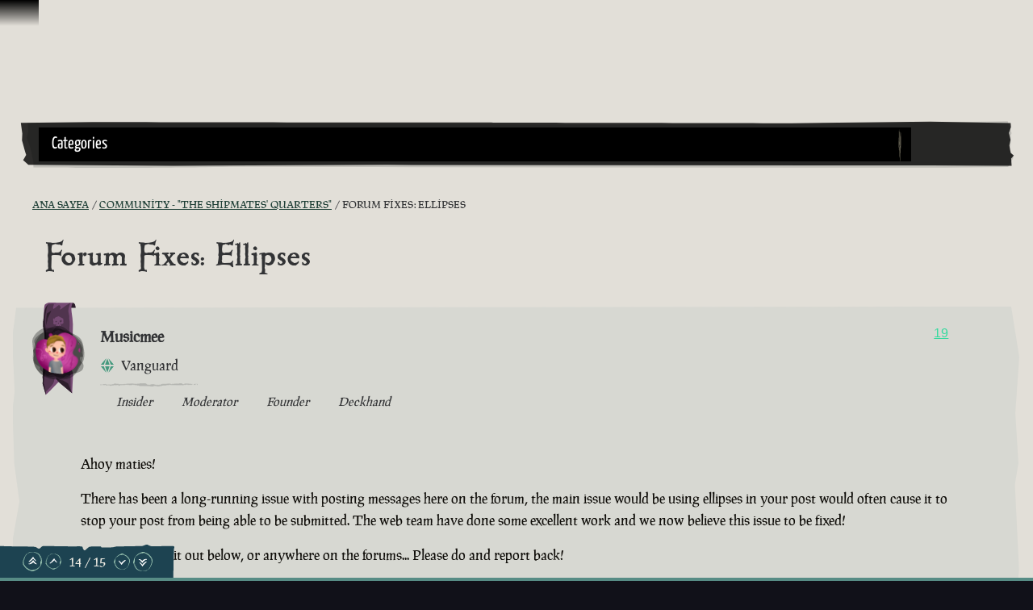

--- FILE ---
content_type: text/html; charset=utf-8
request_url: https://www.seaofthieves.com/tr/community/forums/topic/142147/forum-fixes-ellipses/15
body_size: 80549
content:
<!DOCTYPE html><html lang="tr"><head><title>Sea of Thieves - Forum Fixes: Ellipses</title><link data-parent-chunk="signup-SignupFlow-SignupFlow" rel="prefetch" as="style" href="https://athwsue2-prd-webscript-cdn-endpoint.azureedge.net/276902887e18736ec570043142562e0f/css/Steps-Custom-InsiderProgrameEntitlementCheck-jsx.css">
<link data-parent-chunk="signup-SignupFlow-SignupFlow" rel="prefetch" as="style" href="https://athwsue2-prd-webscript-cdn-endpoint.azureedge.net/276902887e18736ec570043142562e0f/css/Steps-Custom-FanGroupsPreRequisiteCheck-jsx.css">
<link data-parent-chunk="signup-SignupFlow-SignupFlow" rel="prefetch" as="style" href="https://athwsue2-prd-webscript-cdn-endpoint.azureedge.net/276902887e18736ec570043142562e0f/css/Steps-Custom-FanGroupsDataCaptureForm-jsx.css">
<link data-parent-chunk="signup-SignupFlow-SignupFlow" rel="prefetch" as="style" href="https://athwsue2-prd-webscript-cdn-endpoint.azureedge.net/276902887e18736ec570043142562e0f/css/Steps-Custom-ContentCreatorOptInOptions-jsx.css">
<link data-parent-chunk="signup-SignupFlow-SignupFlow" rel="prefetch" as="style" href="https://athwsue2-prd-webscript-cdn-endpoint.azureedge.net/276902887e18736ec570043142562e0f/css/Steps-Custom-ContentCreatorAccountLinking-jsx.css">
<link data-chunk="signup-SignupFlow-SignupFlow" rel="preload" as="style" href="https://athwsue2-prd-webscript-cdn-endpoint.azureedge.net/276902887e18736ec570043142562e0f/css/signup-SignupFlow-SignupFlow.css">
<link data-chunk="forum-pages-Topic-Topic-jsx" rel="preload" as="style" href="https://athwsue2-prd-webscript-cdn-endpoint.azureedge.net/276902887e18736ec570043142562e0f/css/forum-pages-Topic-Topic-jsx.css">
<link data-chunk="forum" rel="preload" as="style" href="https://athwsue2-prd-webscript-cdn-endpoint.azureedge.net/276902887e18736ec570043142562e0f/css/forum.css">
<link data-chunk="forum" rel="preload" as="style" href="https://athwsue2-prd-webscript-cdn-endpoint.azureedge.net/276902887e18736ec570043142562e0f/css/83310.css">
<link data-chunk="forum" rel="preload" as="script" href="https://athwsue2-prd-webscript-cdn-endpoint.azureedge.net/276902887e18736ec570043142562e0f/js/runtime.js">
<link data-chunk="forum" rel="preload" as="script" href="https://athwsue2-prd-webscript-cdn-endpoint.azureedge.net/276902887e18736ec570043142562e0f/js/1590.js">
<link data-chunk="forum" rel="preload" as="script" href="https://athwsue2-prd-webscript-cdn-endpoint.azureedge.net/276902887e18736ec570043142562e0f/js/83310.js">
<link data-chunk="forum" rel="preload" as="script" href="https://athwsue2-prd-webscript-cdn-endpoint.azureedge.net/276902887e18736ec570043142562e0f/js/forum.js">
<link data-chunk="forum-pages-Topic-Topic-jsx" rel="preload" as="script" href="https://athwsue2-prd-webscript-cdn-endpoint.azureedge.net/276902887e18736ec570043142562e0f/js/61306.js">
<link data-chunk="forum-pages-Topic-Topic-jsx" rel="preload" as="script" href="https://athwsue2-prd-webscript-cdn-endpoint.azureedge.net/276902887e18736ec570043142562e0f/js/forum-pages-Topic-Topic-jsx.js">
<link data-chunk="signup-SignupFlow-SignupFlow" rel="preload" as="script" href="https://athwsue2-prd-webscript-cdn-endpoint.azureedge.net/276902887e18736ec570043142562e0f/js/signup-SignupFlow-SignupFlow.js">
<link data-parent-chunk="signup-SignupFlow-SignupFlow" rel="prefetch" as="script" href="https://athwsue2-prd-webscript-cdn-endpoint.azureedge.net/276902887e18736ec570043142562e0f/js/Steps-Custom-ContentCreatorAccountLinking-jsx.js">
<link data-parent-chunk="signup-SignupFlow-SignupFlow" rel="prefetch" as="script" href="https://athwsue2-prd-webscript-cdn-endpoint.azureedge.net/276902887e18736ec570043142562e0f/js/Steps-Custom-ContentCreatorOptInOptions-jsx.js">
<link data-parent-chunk="signup-SignupFlow-SignupFlow" rel="prefetch" as="script" href="https://athwsue2-prd-webscript-cdn-endpoint.azureedge.net/276902887e18736ec570043142562e0f/js/Steps-Custom-FanGroupsDataCaptureForm-jsx.js">
<link data-parent-chunk="signup-SignupFlow-SignupFlow" rel="prefetch" as="script" href="https://athwsue2-prd-webscript-cdn-endpoint.azureedge.net/276902887e18736ec570043142562e0f/js/Steps-Custom-FanGroupsPreRequisiteCheck-jsx.js">
<link data-parent-chunk="signup-SignupFlow-SignupFlow" rel="prefetch" as="script" href="https://athwsue2-prd-webscript-cdn-endpoint.azureedge.net/276902887e18736ec570043142562e0f/js/Steps-Custom-InsiderProgrameEntitlementCheck-jsx.js"><script>if(window.__REACT_DEVTOOLS_GLOBAL_HOOK__) window.__REACT_DEVTOOLS_GLOBAL_HOOK__.inject = function () {};</script><link rel="stylesheet" href="https://athwsue2-prd-webscript-cdn-endpoint.azureedge.net/276902887e18736ec570043142562e0f/css/font-latin-alternative.css"><link data-chunk="forum" rel="stylesheet" href="https://athwsue2-prd-webscript-cdn-endpoint.azureedge.net/276902887e18736ec570043142562e0f/css/83310.css">
<link data-chunk="forum" rel="stylesheet" href="https://athwsue2-prd-webscript-cdn-endpoint.azureedge.net/276902887e18736ec570043142562e0f/css/forum.css">
<link data-chunk="forum-pages-Topic-Topic-jsx" rel="stylesheet" href="https://athwsue2-prd-webscript-cdn-endpoint.azureedge.net/276902887e18736ec570043142562e0f/css/forum-pages-Topic-Topic-jsx.css">
<link data-chunk="signup-SignupFlow-SignupFlow" rel="stylesheet" href="https://athwsue2-prd-webscript-cdn-endpoint.azureedge.net/276902887e18736ec570043142562e0f/css/signup-SignupFlow-SignupFlow.css"><meta name="viewport" content="width=device-width,initial-scale=1"><link rel="alternate" href="https://www.seaofthieves.com/community/forums/topic/142147/forum-fixes-ellipses/15" hreflang="x-default"><link rel="alternate" href="https://www.seaofthieves.com/community/forums/topic/142147/forum-fixes-ellipses/15" hreflang="en"><link rel="alternate" href="https://www.seaofthieves.com/fr/community/forums/topic/142147/forum-fixes-ellipses/15" hreflang="fr"><link rel="alternate" href="https://www.seaofthieves.com/it/community/forums/topic/142147/forum-fixes-ellipses/15" hreflang="it"><link rel="alternate" href="https://www.seaofthieves.com/es/community/forums/topic/142147/forum-fixes-ellipses/15" hreflang="es"><link rel="alternate" href="https://www.seaofthieves.com/es-mx/community/forums/topic/142147/forum-fixes-ellipses/15" hreflang="es-mx"><link rel="alternate" href="https://www.seaofthieves.com/de/community/forums/topic/142147/forum-fixes-ellipses/15" hreflang="de"><link rel="alternate" href="https://www.seaofthieves.com/ru/community/forums/topic/142147/forum-fixes-ellipses/15" hreflang="ru"><link rel="alternate" href="https://www.seaofthieves.com/pt-br/community/forums/topic/142147/forum-fixes-ellipses/15" hreflang="pt-br"><link rel="alternate" href="https://www.seaofthieves.com/zh-tw/community/forums/topic/142147/forum-fixes-ellipses/15" hreflang="zh-hant"><link rel="alternate" href="https://www.seaofthieves.com/zh-cn/community/forums/topic/142147/forum-fixes-ellipses/15" hreflang="zh-hans"><link rel="alternate" href="https://www.seaofthieves.com/ko/community/forums/topic/142147/forum-fixes-ellipses/15" hreflang="ko"><link rel="alternate" href="https://www.seaofthieves.com/pl/community/forums/topic/142147/forum-fixes-ellipses/15" hreflang="pl"><link rel="alternate" href="https://www.seaofthieves.com/ja/community/forums/topic/142147/forum-fixes-ellipses/15" hreflang="ja"><link rel="alternate" href="https://www.seaofthieves.com/th/community/forums/topic/142147/forum-fixes-ellipses/15" hreflang="th"><link rel="alternate" href="https://www.seaofthieves.com/tr/community/forums/topic/142147/forum-fixes-ellipses/15" hreflang="tr"><meta name="description" content="Denizcilik ve keşif, dövüş ve yağmalama, bilmece çözme ve hazine avcılığı ile dolu, Rare'in vazgeçilmez korsan deneyimi!"><meta name="og:title" content="Forum Fixes: Ellipses"><meta name="og:image" content=""><meta name="og:description" content="Denizcilik ve keşif, dövüş ve yağmalama, bilmece çözme ve hazine avcılığı ile dolu, Rare'in vazgeçilmez korsan deneyimi!"><meta name="og:url" content="https://www.seaofthieves.com/"><meta name="og:type" content="website"><meta name="twitter:card" content="summary"><meta name="twitter:site" content="@SeaOfThieves"><meta name="twitter:description" content="Denizcilik ve keşif, dövüş ve yağmalama, bilmece çözme ve hazine avcılığı ile dolu, Rare'in vazgeçilmez korsan deneyimi!"><meta name="twitter:title" content="Forum Fixes: Ellipses"><meta name="twitter:image" content=""><meta name="twitter:url" content="https://www.seaofthieves.com/"></head><body><div data-reactroot=""><div id="content"><div id="content-container" class="forum"><div role="status" class="visually-hidden" aria-relevant="all"></div><div role="alert" class="visually-hidden" aria-relevant="all"></div><div class="cookie-consent-banner" id="cookie-banner"></div><div class="global-header global-component" role="banner" style="top:0"><a href="#main-content" class="tab-catcher" tabindex="0">İçeriğe Geçin</a><div data-focus-guard="true" tabindex="-1" style="width:1px;height:0px;padding:0;overflow:hidden;position:fixed;top:1px;left:1px"></div><div data-focus-lock-disabled="disabled"><div id="header-modal-root" class="global-header__modal"></div><div class="global-header__modal-backdrop" role="presentation"></div><div class="global-header--top-level"><div class="container"></div></div></div><div data-focus-guard="true" tabindex="-1" style="width:1px;height:0px;padding:0;overflow:hidden;position:fixed;top:1px;left:1px"></div></div><main id="main-content" class="content-wrapper"><div class="container topic"><div class="forum-navigation"><div class="forum-navigation__list twelve-col-grid"><nav class="grid-item span-11" aria-label="Forum"><div class="listbox listbox--default listbox--dropdown listbox--slide-down"><div class="listbox__current listbox__current--arrow" aria-expanded="false" aria-owns="forum-mobile-nav-list" aria-haspopup="menu" aria-label="Forum Navigation" aria-controls="forum-mobile-nav-list" id="forum-mobile-nav" tabindex="0" role="button"><span id="forum-mobile-nav-listbox-label" class="listbox__label transform-uppercase" aria-controls="forum-mobile-nav-list" aria-label="Forum Navigation, Categories" role="textbox" aria-readonly="true">Categories</span><i class="icon icon--down-arrow listbox__arrow"></i></div><ul id="forum-mobile-nav-list" class="listbox__options listbox__options--contain listbox__options--left" tabindex="-1" role="menu" aria-label="Forum Navigation"><li id="listbox-forum-mobile-nav-option-categories" class="listbox__option pseudo-before" role="presentation"><a href="https://www.seaofthieves.com/tr/community/forums/categories" class="listbox__option__label" role="menuitem" tabindex="-1">Kategoriler</a></li><li id="listbox-forum-mobile-nav-option-recent" class="listbox__option pseudo-before" role="presentation"><a href="https://www.seaofthieves.com/tr/community/forums/recent" class="listbox__option__label" role="menuitem" tabindex="-1">En Son</a></li><li id="listbox-forum-mobile-nav-option-popular" class="listbox__option pseudo-before" role="presentation"><a href="https://www.seaofthieves.com/tr/community/forums/popular" class="listbox__option__label" role="menuitem" tabindex="-1">Popüler</a></li></ul></div></nav><div class="forum-navigation__search-icon-container grid-item span-1 pseudo-before"><button type="button" class="transparent-button" aria-label="Toggle Search"><i class="icon icon--search"></i></button></div></div><div class="forum-navigation__search-container twelve-col-grid"><form method="GET" action="/community/forums/search" class="forum-navigation__search-form grid-item span-12"><div class="search-input" role="search" aria-label="Ara"><div class="search-input__input-container"><label for="navigation-search-input" class="visually-hidden">Ara</label><div class="text-input pseudo-before text-input--field"><input type="text" placeholder="Ara" aria-label="Ara" id="navigation-search-input" name="term"/><div class="shadow" role="presentation"></div></div></div><div class="search-input__button"><i class="icon icon--search"></i></div></div></form></div></div><nav aria-label="Ekmek Kırıntıları" class="breadcrumb-container"><a href="/forum/topic/142147.rss" class="breadcrumb-rss" aria-label="RSS Besleme" target="_blank" rel="noopener noreferrer"><i class="icon icon--rss"></i></a><ol class="breadcrumbs"><li class="breadcrumbs__crumb" itemscope="" itemType="http://data-vocabulary.org/Breadcrumb"><a href="https://www.seaofthieves.com/tr/community/forums"><span itemProp="title" title="Ana Sayfa">Ana Sayfa</span></a></li><li class="breadcrumbs__crumb" itemscope="" itemType="http://data-vocabulary.org/Breadcrumb"><a href="https://www.seaofthieves.com/tr/community/forums/category/3/community-the-shipmates-quarters"><span itemProp="title" title="Community - &amp;quot;The Shipmates&amp;#x27; Quarters&amp;quot;">Community - &quot;The Shipmates&#x27; Quarters&quot;</span></a></li><li class="breadcrumbs__crumb active" aria-current="page" itemscope="" itemType="http://data-vocabulary.org/Breadcrumb"><span itemProp="title" title="Forum Fixes: Ellipses">Forum Fixes: Ellipses</span></li></ol></nav><div class="topic__state-container"><div class="topic__state"><i class="icon icon--locked"></i></div><h1 itemProp="name" class="topic__title">Forum Fixes: Ellipses</h1></div><ul class="topic__posts pseudo-after"><li class="topic__post divider topic__post--main post--insiderv2 post--quartermasters post--founder post--deckhands" data-pid="1595746" data-index="0" itemscope="" itemType="http://schema.org/Comment"><meta itemProp="datePublished" content="2021-10-12T14:02:50.957Z"/><meta itemProp="dateModified" content="2021-10-12T14:03:56.764Z"/><div class="post post--main"><div class="post__header"><div class="post__author-icon"><div class="roundel roundel--rdl-avatar-133671-1595746 rdl-avatar-133671-1595746"><svg width="100%" height="100%" viewBox="0 0 108.43 108.66" role="presentation" aria-hidden="true"><defs><style>.rdl-avatar-133671-1595746 .roundel-a {fill:;opacity:0.3}.rdl-avatar-133671-1595746 .roundel-b {fill:;opacity:0.3}.rdl-avatar-133671-1595746 .roundel-c {fill:;opacity:0.3}.rdl-avatar-133671-1595746 .roundel-d {opacity:1;fill:url(#rdl-avatar-133671-1595746-image)}</style><pattern id="rdl-avatar-133671-1595746-image" width="100" height="100" patternUnits="userSpaceOnUse" viewBox="0 0 100 100"><image xlink:href='https://images-eds-ssl.xboxlive.com/image?url=wHwbXKif8cus8csoZ03RW3apWESZjav65Yncai8aRmVbSlZ3zqRpg1sdxEje_JmFsiwOsMn708YF.Ag_Ti9ZnCwsayPomrJdKKthJYk4kcd9oQcoysKq9gl7_oyS_NvFUSZsTuXdMLaHUcgDmvr6EDIpGFQavZUgO2NqRlNZeiY-&format=png' width="100" height="100" ></image></pattern></defs><path class="roundel-a" d="M29.15,99l-14.75-13c.43-1.72,1.21-3,.87-3.91-.4-1-1.71-1.8-2.73-2.53S10.07,78,8.85,77.25C2.33,73.15-.08,66.42,3.26,59.5c1.47-3,.6-5.34-.73-7.48-1.68-2.7-1-4.57,1.1-6.19,4.2-3.31,3.53-7.47,1.48-11.2-1.94-3.52-1.55-6.26.57-9.27,6.81-9.69,16.38-13.54,27.83-12.46,3.87.37,6.2-.83,7.86-3.83C46.5-.23,50.15,1,57.43,6c5.31,3.62,10.33,7.52,17,8.37a5.79,5.79,0,0,1,2.86,1.59C83.88,22,90.35,28.2,94.94,36c2.84,4.84,5.67,9.69,3.27,15.71-.33.83.42,2.08.64,3.13.38,1.8.74,3.6,1.09,5.32a7.89,7.89,0,0,1-1.76.88c-1.69.21-4-.27-4.21,2.09-.16,1.93.57,4,1.15,5.88.19.64,1.13,1.08,1.77,1.56,7.28,5.42,5,17-2.82,20-3.48,1.31-6.45,3.64-10.7,2.7-1.74-.38-4.61.86-5.79,2.31-1.6,2-3.2,2.62-5.31,2.11-3.81-.93-6.44.82-8.94,3.29-5.35,5.28-12.89,4.91-17.38-1-2.21-2.88-4.77-4-8.34-3C34.58,97.9,31.49,98.44,29.15,99Z"></path><path class="roundel-b" d="M103,52.95c0,12.6-1.82,20.21-9.28,25.59C92,79.82,90.9,82.3,90,84.43c-2.65,6.15-5.28,12.15-13.61,11.49-8.42,9.75-18.55,6.55-28.76,4.05-2.2-.54-4.82.46-7.21.94-16.23,3.22-36.2-13-36.94-30C2.87,57.5,1,44.17,0,30.79-.75,20.5,14.37,4.17,27.09,3.77c11.58-.37,23.29,2,34.87,3.6a32.94,32.94,0,0,1,11.4,4.18c8,4.61,18.45,8,22.92,15.1C101.57,35,101.62,46.66,103,52.95Z"></path><path class="roundel-c" d="M52.14,106.26c-25.1,0-41.49-9.8-49.4-33.19-3-8.74-.9-19.65.55-29.31C6.34,23.44,23.83,5.15,42.61,1,51-.89,58.9-.4,65.91,5.2,75.52,12.89,86,19.78,94.4,28.59c4.17,4.36,6.06,12.17,6.48,18.58,1,15.92-4.38,30.77-12.59,44C80.24,104.12,66.37,106.39,52.14,106.26Z"></path><path class="roundel-d" d="M94.5,51.26c0,21.44-8.37,35.44-28.35,42.2-7.47,2.53-16.78.77-25-.47a39.76,39.76,0,0,1-8.49-2.28c-21.94-9-30.94-36-22.94-58A50.12,50.12,0,0,1,17.6,21.61a50.14,50.14,0,0,1,7.48-5.95,45.74,45.74,0,0,1,17.6-6.92c5-1,9,1,13.88,1.32q3.42.65,6.73,1.63a63.2,63.2,0,0,1,18.3,8.68,24.81,24.81,0,0,1,6.7,6C93.51,33.2,94.58,42.14,94.5,51.26Z"></path></svg></div><i class="icon icon--status-offline status" title="Çevrimdışı"></i></div><div class="post__author"><span class="post__author__username">Musicmee</span><div class="post__author-groups"><div class="post__author-group--days-at-sea"><div class="days-at-sea divider pseudo-both karma-vanguard" title="Vanguard"><span class="days-at-sea__title">Vanguard</span></div></div><div class="post__author-group" title="Insider "><i class="icon icon--forum-compass"></i><em>Insider </em></div><div class="post__author-group" title="Moderator"><i class="icon icon--forum-quartermaster"></i><em>Moderator</em></div><div class="post__author-group" title="Founder"><i class="icon icon--founder"></i><em>Founder</em></div><div class="post__author-group" title="Deckhand"><i class="icon icon--forum-deckhand"></i><em>Deckhand</em></div></div></div><div class="post__votes"><button type="button" class="link-button invert-hover" aria-label="Oylayanları Göster" title="Oylayanları Göster">19</button></div></div><div id="post-content-1595746" class="post__content post-content-markup" itemProp="text"><html><head></head><body><p dir="auto">Ahoy maties!</p>
<p dir="auto">There has been a long-running issue with posting messages here on the forum, the main issue would be using ellipses in your post would often cause it to stop your post from being able to be submitted. The web team have done some excellent work and we now believe this issue to be fixed!</p>
<p dir="auto">If you could try it out below, or anywhere on the forums... Please do and report back!</p>
<p dir="auto">From initial testing, it does seem to be the case. <a class="mention plugin-mentions-user plugin-mentions-a" href="https://www.seaofthieves.com/community/forums/user/clumsy-george">@Clumsy-George</a> if you're out there :D I think you should be free to post again!</p>
<p dir="auto">...</p>
<p dir="auto">Happy Sailing!</p>
</body></html></div><div class="post__tools"><a href="https://www.seaofthieves.com/tr/community/forums/post/1595746" class="transform-uppercase"><time class="timeago" title="12/10/2021" aria-label="4 yıl önce">4 yıl önce</time></a></div></div></li><li><div class="post-bar"><div class="control-bar"><div class="control-bar__group"><div class="cta"><a href="https://www.seaofthieves.com/tr/login" class="button button--shamrock">Yanıtlamak İçin Giriş Yapın</a></div><div class="topic__stat"><div class="topic__stat-value" title="15">15 </div><small class="topic__stat-label">Gönderi</small></div><div class="topic__stat"><div class="topic__stat-value" title="29247">29.2k </div><small class="topic__stat-label">Görüntüleme</small></div></div></div><div class="post-bar__tags"><a href="https://www.seaofthieves.com/tr/community/forums/tags/question" class="tag heading-h3"><span class="tag__item">question</span></a><a href="https://www.seaofthieves.com/tr/community/forums/tags/general" class="tag heading-h3"><span class="tag__item">general</span></a></div></div></li><li class="topic__post divider post--insiderv2 post--boatswain" data-pid="1595747" data-index="1" itemscope="" itemType="http://schema.org/Comment"><meta itemProp="datePublished" content="2021-10-12T14:05:45.868Z"/><meta itemProp="dateModified" content="2021-10-12T14:06:02.063Z"/><div class="post"><div class="post__header"><div class="post__author-icon"><div class="roundel roundel--rdl-avatar-435451-1595747 rdl-avatar-435451-1595747"><svg width="100%" height="100%" viewBox="0 0 108.43 108.66" role="presentation" aria-hidden="true"><defs><style>.rdl-avatar-435451-1595747 .roundel-a {fill:;opacity:0.3}.rdl-avatar-435451-1595747 .roundel-b {fill:;opacity:0.3}.rdl-avatar-435451-1595747 .roundel-c {fill:;opacity:0.3}.rdl-avatar-435451-1595747 .roundel-d {opacity:1;fill:url(#rdl-avatar-435451-1595747-image)}</style><pattern id="rdl-avatar-435451-1595747-image" width="100" height="100" patternUnits="userSpaceOnUse" viewBox="0 0 100 100"><image xlink:href='https://images-eds-ssl.xboxlive.com/image?url=KT_QTPJeC5ZpnbX.xahcbrZ9enA_IV9WfFEWIqHGUb5P30TpCdy9xIzUMuqZVCfbVlbGS5W9hPuHZPIEHIN8mwK4y3UyYn8S8oMVbtWL1h6M8AsBfhu_gbx4u7cCNUchuSH2M7S7qlDAeQ1mucze4Xb1loVYeaahMX78pvLngfA-&format=png' width="100" height="100" ></image></pattern></defs><path class="roundel-a" d="M29.15,99l-14.75-13c.43-1.72,1.21-3,.87-3.91-.4-1-1.71-1.8-2.73-2.53S10.07,78,8.85,77.25C2.33,73.15-.08,66.42,3.26,59.5c1.47-3,.6-5.34-.73-7.48-1.68-2.7-1-4.57,1.1-6.19,4.2-3.31,3.53-7.47,1.48-11.2-1.94-3.52-1.55-6.26.57-9.27,6.81-9.69,16.38-13.54,27.83-12.46,3.87.37,6.2-.83,7.86-3.83C46.5-.23,50.15,1,57.43,6c5.31,3.62,10.33,7.52,17,8.37a5.79,5.79,0,0,1,2.86,1.59C83.88,22,90.35,28.2,94.94,36c2.84,4.84,5.67,9.69,3.27,15.71-.33.83.42,2.08.64,3.13.38,1.8.74,3.6,1.09,5.32a7.89,7.89,0,0,1-1.76.88c-1.69.21-4-.27-4.21,2.09-.16,1.93.57,4,1.15,5.88.19.64,1.13,1.08,1.77,1.56,7.28,5.42,5,17-2.82,20-3.48,1.31-6.45,3.64-10.7,2.7-1.74-.38-4.61.86-5.79,2.31-1.6,2-3.2,2.62-5.31,2.11-3.81-.93-6.44.82-8.94,3.29-5.35,5.28-12.89,4.91-17.38-1-2.21-2.88-4.77-4-8.34-3C34.58,97.9,31.49,98.44,29.15,99Z"></path><path class="roundel-b" d="M103,52.95c0,12.6-1.82,20.21-9.28,25.59C92,79.82,90.9,82.3,90,84.43c-2.65,6.15-5.28,12.15-13.61,11.49-8.42,9.75-18.55,6.55-28.76,4.05-2.2-.54-4.82.46-7.21.94-16.23,3.22-36.2-13-36.94-30C2.87,57.5,1,44.17,0,30.79-.75,20.5,14.37,4.17,27.09,3.77c11.58-.37,23.29,2,34.87,3.6a32.94,32.94,0,0,1,11.4,4.18c8,4.61,18.45,8,22.92,15.1C101.57,35,101.62,46.66,103,52.95Z"></path><path class="roundel-c" d="M52.14,106.26c-25.1,0-41.49-9.8-49.4-33.19-3-8.74-.9-19.65.55-29.31C6.34,23.44,23.83,5.15,42.61,1,51-.89,58.9-.4,65.91,5.2,75.52,12.89,86,19.78,94.4,28.59c4.17,4.36,6.06,12.17,6.48,18.58,1,15.92-4.38,30.77-12.59,44C80.24,104.12,66.37,106.39,52.14,106.26Z"></path><path class="roundel-d" d="M94.5,51.26c0,21.44-8.37,35.44-28.35,42.2-7.47,2.53-16.78.77-25-.47a39.76,39.76,0,0,1-8.49-2.28c-21.94-9-30.94-36-22.94-58A50.12,50.12,0,0,1,17.6,21.61a50.14,50.14,0,0,1,7.48-5.95,45.74,45.74,0,0,1,17.6-6.92c5-1,9,1,13.88,1.32q3.42.65,6.73,1.63a63.2,63.2,0,0,1,18.3,8.68,24.81,24.81,0,0,1,6.7,6C93.51,33.2,94.58,42.14,94.5,51.26Z"></path></svg></div><i class="icon icon--status-offline status" title="Çevrimdışı"></i></div><div class="post__author"><span class="post__author__username">Sshteeve</span><div class="post__author-groups"><div class="post__author-group--days-at-sea"><div class="days-at-sea divider pseudo-both karma-square-full" title="Captain"><span class="days-at-sea__title">Captain</span></div></div><div class="post__author-group" title="Insider "><i class="icon icon--forum-compass"></i><em>Insider </em></div><div class="post__author-group" title="Boatswain"><i class="icon icon--star"></i><em>Boatswain</em></div></div></div><div class="post__votes"><button type="button" class="link-button invert-hover" aria-label="Oylayanları Göster" title="Oylayanları Göster">3</button></div></div><div id="post-content-1595747" class="post__content post-content-markup" itemProp="text"><html><head></head><body><p dir="auto"><a class="mention plugin-mentions-user plugin-mentions-a" href="https://www.seaofthieves.com/community/forums/user/musicmee">@musicmee</a> it was when an ellipses was used at the end of a line with a break afterwards...</p>
<p dir="auto">So if you can see this...</p>
<p dir="auto">Then it appears to have been fixed! 🥳</p>
</body></html></div><div class="post__tools"><a href="https://www.seaofthieves.com/tr/community/forums/post/1595747" class="transform-uppercase"><time class="timeago" title="12/10/2021" aria-label="4 yıl önce">4 yıl önce</time></a></div></div></li><li class="topic__post divider post--boatswain" data-pid="1595748" data-index="2" itemscope="" itemType="http://schema.org/Comment"><meta itemProp="datePublished" content="2021-10-12T14:08:59.867Z"/><div class="post"><div class="post__header"><div class="post__author-icon"><div class="roundel roundel--rdl-avatar-643716-1595748 rdl-avatar-643716-1595748"><svg width="100%" height="100%" viewBox="0 0 108.43 108.66" role="presentation" aria-hidden="true"><defs><style>.rdl-avatar-643716-1595748 .roundel-a {fill:;opacity:0.3}.rdl-avatar-643716-1595748 .roundel-b {fill:;opacity:0.3}.rdl-avatar-643716-1595748 .roundel-c {fill:;opacity:0.3}.rdl-avatar-643716-1595748 .roundel-d {opacity:1;fill:url(#rdl-avatar-643716-1595748-image)}</style><pattern id="rdl-avatar-643716-1595748-image" width="100" height="100" patternUnits="userSpaceOnUse" viewBox="0 0 100 100"><image xlink:href='https://images-eds-ssl.xboxlive.com/image?url=wHwbXKif8cus8csoZ03RWwcxuUQ9WVT6xh5XaeeZD02wEfGZeuD.XMoGFVYkwHDqFGIXSTBTLGChROL7bJdHJ1HqEJnVAMUwRIqwnZiGyxnhQhSdYf.LXtu5_CWxrOJGdH6Z22q6gn0vaSDxxydEYHMPgyWTtKAhPASWMHMyClI-&format=png' width="100" height="100" ></image></pattern></defs><path class="roundel-a" d="M29.15,99l-14.75-13c.43-1.72,1.21-3,.87-3.91-.4-1-1.71-1.8-2.73-2.53S10.07,78,8.85,77.25C2.33,73.15-.08,66.42,3.26,59.5c1.47-3,.6-5.34-.73-7.48-1.68-2.7-1-4.57,1.1-6.19,4.2-3.31,3.53-7.47,1.48-11.2-1.94-3.52-1.55-6.26.57-9.27,6.81-9.69,16.38-13.54,27.83-12.46,3.87.37,6.2-.83,7.86-3.83C46.5-.23,50.15,1,57.43,6c5.31,3.62,10.33,7.52,17,8.37a5.79,5.79,0,0,1,2.86,1.59C83.88,22,90.35,28.2,94.94,36c2.84,4.84,5.67,9.69,3.27,15.71-.33.83.42,2.08.64,3.13.38,1.8.74,3.6,1.09,5.32a7.89,7.89,0,0,1-1.76.88c-1.69.21-4-.27-4.21,2.09-.16,1.93.57,4,1.15,5.88.19.64,1.13,1.08,1.77,1.56,7.28,5.42,5,17-2.82,20-3.48,1.31-6.45,3.64-10.7,2.7-1.74-.38-4.61.86-5.79,2.31-1.6,2-3.2,2.62-5.31,2.11-3.81-.93-6.44.82-8.94,3.29-5.35,5.28-12.89,4.91-17.38-1-2.21-2.88-4.77-4-8.34-3C34.58,97.9,31.49,98.44,29.15,99Z"></path><path class="roundel-b" d="M103,52.95c0,12.6-1.82,20.21-9.28,25.59C92,79.82,90.9,82.3,90,84.43c-2.65,6.15-5.28,12.15-13.61,11.49-8.42,9.75-18.55,6.55-28.76,4.05-2.2-.54-4.82.46-7.21.94-16.23,3.22-36.2-13-36.94-30C2.87,57.5,1,44.17,0,30.79-.75,20.5,14.37,4.17,27.09,3.77c11.58-.37,23.29,2,34.87,3.6a32.94,32.94,0,0,1,11.4,4.18c8,4.61,18.45,8,22.92,15.1C101.57,35,101.62,46.66,103,52.95Z"></path><path class="roundel-c" d="M52.14,106.26c-25.1,0-41.49-9.8-49.4-33.19-3-8.74-.9-19.65.55-29.31C6.34,23.44,23.83,5.15,42.61,1,51-.89,58.9-.4,65.91,5.2,75.52,12.89,86,19.78,94.4,28.59c4.17,4.36,6.06,12.17,6.48,18.58,1,15.92-4.38,30.77-12.59,44C80.24,104.12,66.37,106.39,52.14,106.26Z"></path><path class="roundel-d" d="M94.5,51.26c0,21.44-8.37,35.44-28.35,42.2-7.47,2.53-16.78.77-25-.47a39.76,39.76,0,0,1-8.49-2.28c-21.94-9-30.94-36-22.94-58A50.12,50.12,0,0,1,17.6,21.61a50.14,50.14,0,0,1,7.48-5.95,45.74,45.74,0,0,1,17.6-6.92c5-1,9,1,13.88,1.32q3.42.65,6.73,1.63a63.2,63.2,0,0,1,18.3,8.68,24.81,24.81,0,0,1,6.7,6C93.51,33.2,94.58,42.14,94.5,51.26Z"></path></svg></div><i class="icon icon--status-offline status" title="Çevrimdışı"></i></div><div class="post__author"><span class="post__author__username">Taaaamas</span><div class="post__author-groups"><div class="post__author-group--days-at-sea"><div class="days-at-sea divider pseudo-both karma-triangle-full" title="Champion"><span class="days-at-sea__title">Champion</span></div></div><div class="post__author-group" title="Boatswain"><i class="icon icon--star"></i><em>Boatswain</em></div></div></div><div class="post__votes"><button type="button" class="link-button invert-hover" aria-label="Oylayanları Göster" title="Oylayanları Göster">1</button></div></div><div id="post-content-1595748" class="post__content post-content-markup" itemProp="text"><html><head></head><body><ul>
<li>.... .- -. -.- / -.-- --- ..- / -.. .- -- . ...</li>
</ul>
</body></html></div><div class="post__tools"><a href="https://www.seaofthieves.com/tr/community/forums/post/1595748" class="transform-uppercase"><time class="timeago" title="12/10/2021" aria-label="4 yıl önce">4 yıl önce</time></a></div></div></li><li class="topic__post divider post--insiderv2 post--founder" data-pid="1595749" data-index="3" itemscope="" itemType="http://schema.org/Comment"><meta itemProp="datePublished" content="2021-10-12T14:09:17.195Z"/><div class="post"><div class="post__header"><div class="post__author-icon"><div class="roundel roundel--rdl-avatar-650695-1595749 rdl-avatar-650695-1595749"><svg width="100%" height="100%" viewBox="0 0 108.43 108.66" role="presentation" aria-hidden="true"><defs><style>.rdl-avatar-650695-1595749 .roundel-a {fill:;opacity:0.3}.rdl-avatar-650695-1595749 .roundel-b {fill:;opacity:0.3}.rdl-avatar-650695-1595749 .roundel-c {fill:;opacity:0.3}.rdl-avatar-650695-1595749 .roundel-d {opacity:1;fill:url(#rdl-avatar-650695-1595749-image)}</style><pattern id="rdl-avatar-650695-1595749-image" width="100" height="100" patternUnits="userSpaceOnUse" viewBox="0 0 100 100"><image xlink:href='https://images-eds-ssl.xboxlive.com/image?url=wHwbXKif8cus8csoZ03RW_ES.ojiJijNBGRVUbTnZKsoCCCkjlsEJrrMqDkYqs3MDg51.3HHkXWO6oDumAyRzXMzPzEaPfrPDUKw4PLUb5KaWWReDBkabyLOdKvJa8Onba9zrztR.m5yCpZLpKnGnLrpvOIsYUlTBMsXuoaWQnU-&format=png' width="100" height="100" ></image></pattern></defs><path class="roundel-a" d="M29.15,99l-14.75-13c.43-1.72,1.21-3,.87-3.91-.4-1-1.71-1.8-2.73-2.53S10.07,78,8.85,77.25C2.33,73.15-.08,66.42,3.26,59.5c1.47-3,.6-5.34-.73-7.48-1.68-2.7-1-4.57,1.1-6.19,4.2-3.31,3.53-7.47,1.48-11.2-1.94-3.52-1.55-6.26.57-9.27,6.81-9.69,16.38-13.54,27.83-12.46,3.87.37,6.2-.83,7.86-3.83C46.5-.23,50.15,1,57.43,6c5.31,3.62,10.33,7.52,17,8.37a5.79,5.79,0,0,1,2.86,1.59C83.88,22,90.35,28.2,94.94,36c2.84,4.84,5.67,9.69,3.27,15.71-.33.83.42,2.08.64,3.13.38,1.8.74,3.6,1.09,5.32a7.89,7.89,0,0,1-1.76.88c-1.69.21-4-.27-4.21,2.09-.16,1.93.57,4,1.15,5.88.19.64,1.13,1.08,1.77,1.56,7.28,5.42,5,17-2.82,20-3.48,1.31-6.45,3.64-10.7,2.7-1.74-.38-4.61.86-5.79,2.31-1.6,2-3.2,2.62-5.31,2.11-3.81-.93-6.44.82-8.94,3.29-5.35,5.28-12.89,4.91-17.38-1-2.21-2.88-4.77-4-8.34-3C34.58,97.9,31.49,98.44,29.15,99Z"></path><path class="roundel-b" d="M103,52.95c0,12.6-1.82,20.21-9.28,25.59C92,79.82,90.9,82.3,90,84.43c-2.65,6.15-5.28,12.15-13.61,11.49-8.42,9.75-18.55,6.55-28.76,4.05-2.2-.54-4.82.46-7.21.94-16.23,3.22-36.2-13-36.94-30C2.87,57.5,1,44.17,0,30.79-.75,20.5,14.37,4.17,27.09,3.77c11.58-.37,23.29,2,34.87,3.6a32.94,32.94,0,0,1,11.4,4.18c8,4.61,18.45,8,22.92,15.1C101.57,35,101.62,46.66,103,52.95Z"></path><path class="roundel-c" d="M52.14,106.26c-25.1,0-41.49-9.8-49.4-33.19-3-8.74-.9-19.65.55-29.31C6.34,23.44,23.83,5.15,42.61,1,51-.89,58.9-.4,65.91,5.2,75.52,12.89,86,19.78,94.4,28.59c4.17,4.36,6.06,12.17,6.48,18.58,1,15.92-4.38,30.77-12.59,44C80.24,104.12,66.37,106.39,52.14,106.26Z"></path><path class="roundel-d" d="M94.5,51.26c0,21.44-8.37,35.44-28.35,42.2-7.47,2.53-16.78.77-25-.47a39.76,39.76,0,0,1-8.49-2.28c-21.94-9-30.94-36-22.94-58A50.12,50.12,0,0,1,17.6,21.61a50.14,50.14,0,0,1,7.48-5.95,45.74,45.74,0,0,1,17.6-6.92c5-1,9,1,13.88,1.32q3.42.65,6.73,1.63a63.2,63.2,0,0,1,18.3,8.68,24.81,24.81,0,0,1,6.7,6C93.51,33.2,94.58,42.14,94.5,51.26Z"></path></svg></div><i class="icon icon--status-offline status" title="Çevrimdışı"></i></div><div class="post__author"><span class="post__author__username">Clumsy George</span><div class="post__author-groups"><div class="post__author-group--days-at-sea"><div class="days-at-sea divider pseudo-both karma-triangle-full" title="Champion"><span class="days-at-sea__title">Champion</span></div></div><div class="post__author-group" title="Insider "><i class="icon icon--forum-compass"></i><em>Insider </em></div><div class="post__author-group" title="Founder"><i class="icon icon--founder"></i><em>Founder</em></div></div></div><div class="post__votes"><button type="button" class="link-button invert-hover" aria-label="Oylayanları Göster" title="Oylayanları Göster">3</button></div></div><div id="post-content-1595749" class="post__content post-content-markup" itemProp="text"><html><head></head><body><p dir="auto"><a class="mention plugin-mentions-user plugin-mentions-a" href="https://www.seaofthieves.com/community/forums/user/musicmee">@musicmee</a></p>
<p dir="auto">Thanks for letting us know , i indeed could type longer messages , but didn't dare to write long ones because it takes a long time to write and i would have throw it in the bin anyway.</p>
<p dir="auto">Thanks for solving this problem... ( * Look at that stupid smile on his mug , look ,it 's just a child ...How can an old man be so happy to type three stupid dots ? - Uhm, Sunshine , he will always be a bit ahum ..." special" * Special , moron is the word you were looking for , Captain Tearface)</p>
</body></html></div><div class="post__tools"><a href="https://www.seaofthieves.com/tr/community/forums/post/1595749" class="transform-uppercase"><time class="timeago" title="12/10/2021" aria-label="4 yıl önce">4 yıl önce</time></a></div></div></li><li class="topic__post divider post--insiderv2 post--quartermasters post--founder post--deckhands" data-pid="1595755" data-index="4" itemscope="" itemType="http://schema.org/Comment"><meta itemProp="datePublished" content="2021-10-12T14:18:31.514Z"/><div class="post"><div class="post__header"><div class="post__author-icon"><div class="roundel roundel--rdl-avatar-133671-1595755 rdl-avatar-133671-1595755"><svg width="100%" height="100%" viewBox="0 0 108.43 108.66" role="presentation" aria-hidden="true"><defs><style>.rdl-avatar-133671-1595755 .roundel-a {fill:;opacity:0.3}.rdl-avatar-133671-1595755 .roundel-b {fill:;opacity:0.3}.rdl-avatar-133671-1595755 .roundel-c {fill:;opacity:0.3}.rdl-avatar-133671-1595755 .roundel-d {opacity:1;fill:url(#rdl-avatar-133671-1595755-image)}</style><pattern id="rdl-avatar-133671-1595755-image" width="100" height="100" patternUnits="userSpaceOnUse" viewBox="0 0 100 100"><image xlink:href='https://images-eds-ssl.xboxlive.com/image?url=wHwbXKif8cus8csoZ03RW3apWESZjav65Yncai8aRmVbSlZ3zqRpg1sdxEje_JmFsiwOsMn708YF.Ag_Ti9ZnCwsayPomrJdKKthJYk4kcd9oQcoysKq9gl7_oyS_NvFUSZsTuXdMLaHUcgDmvr6EDIpGFQavZUgO2NqRlNZeiY-&format=png' width="100" height="100" ></image></pattern></defs><path class="roundel-a" d="M29.15,99l-14.75-13c.43-1.72,1.21-3,.87-3.91-.4-1-1.71-1.8-2.73-2.53S10.07,78,8.85,77.25C2.33,73.15-.08,66.42,3.26,59.5c1.47-3,.6-5.34-.73-7.48-1.68-2.7-1-4.57,1.1-6.19,4.2-3.31,3.53-7.47,1.48-11.2-1.94-3.52-1.55-6.26.57-9.27,6.81-9.69,16.38-13.54,27.83-12.46,3.87.37,6.2-.83,7.86-3.83C46.5-.23,50.15,1,57.43,6c5.31,3.62,10.33,7.52,17,8.37a5.79,5.79,0,0,1,2.86,1.59C83.88,22,90.35,28.2,94.94,36c2.84,4.84,5.67,9.69,3.27,15.71-.33.83.42,2.08.64,3.13.38,1.8.74,3.6,1.09,5.32a7.89,7.89,0,0,1-1.76.88c-1.69.21-4-.27-4.21,2.09-.16,1.93.57,4,1.15,5.88.19.64,1.13,1.08,1.77,1.56,7.28,5.42,5,17-2.82,20-3.48,1.31-6.45,3.64-10.7,2.7-1.74-.38-4.61.86-5.79,2.31-1.6,2-3.2,2.62-5.31,2.11-3.81-.93-6.44.82-8.94,3.29-5.35,5.28-12.89,4.91-17.38-1-2.21-2.88-4.77-4-8.34-3C34.58,97.9,31.49,98.44,29.15,99Z"></path><path class="roundel-b" d="M103,52.95c0,12.6-1.82,20.21-9.28,25.59C92,79.82,90.9,82.3,90,84.43c-2.65,6.15-5.28,12.15-13.61,11.49-8.42,9.75-18.55,6.55-28.76,4.05-2.2-.54-4.82.46-7.21.94-16.23,3.22-36.2-13-36.94-30C2.87,57.5,1,44.17,0,30.79-.75,20.5,14.37,4.17,27.09,3.77c11.58-.37,23.29,2,34.87,3.6a32.94,32.94,0,0,1,11.4,4.18c8,4.61,18.45,8,22.92,15.1C101.57,35,101.62,46.66,103,52.95Z"></path><path class="roundel-c" d="M52.14,106.26c-25.1,0-41.49-9.8-49.4-33.19-3-8.74-.9-19.65.55-29.31C6.34,23.44,23.83,5.15,42.61,1,51-.89,58.9-.4,65.91,5.2,75.52,12.89,86,19.78,94.4,28.59c4.17,4.36,6.06,12.17,6.48,18.58,1,15.92-4.38,30.77-12.59,44C80.24,104.12,66.37,106.39,52.14,106.26Z"></path><path class="roundel-d" d="M94.5,51.26c0,21.44-8.37,35.44-28.35,42.2-7.47,2.53-16.78.77-25-.47a39.76,39.76,0,0,1-8.49-2.28c-21.94-9-30.94-36-22.94-58A50.12,50.12,0,0,1,17.6,21.61a50.14,50.14,0,0,1,7.48-5.95,45.74,45.74,0,0,1,17.6-6.92c5-1,9,1,13.88,1.32q3.42.65,6.73,1.63a63.2,63.2,0,0,1,18.3,8.68,24.81,24.81,0,0,1,6.7,6C93.51,33.2,94.58,42.14,94.5,51.26Z"></path></svg></div><i class="icon icon--status-offline status" title="Çevrimdışı"></i></div><div class="post__author"><span class="post__author__username">Musicmee</span><div class="post__author-groups"><div class="post__author-group--days-at-sea"><div class="days-at-sea divider pseudo-both karma-vanguard" title="Vanguard"><span class="days-at-sea__title">Vanguard</span></div></div><div class="post__author-group" title="Insider "><i class="icon icon--forum-compass"></i><em>Insider </em></div><div class="post__author-group" title="Moderator"><i class="icon icon--forum-quartermaster"></i><em>Moderator</em></div><div class="post__author-group" title="Founder"><i class="icon icon--founder"></i><em>Founder</em></div><div class="post__author-group" title="Deckhand"><i class="icon icon--forum-deckhand"></i><em>Deckhand</em></div></div></div><div class="post__votes"><button type="button" class="link-button invert-hover" aria-label="Oylayanları Göster" title="Oylayanları Göster">2</button></div></div><div id="post-content-1595755" class="post__content post-content-markup" itemProp="text"><html><head></head><body><p dir="auto"><a class="mention plugin-mentions-user plugin-mentions-a" href="https://www.seaofthieves.com/community/forums/user/taaaamas">@taaaamas</a></p>
<h1>Taaaaaaaam!</h1>
<p dir="auto">.. / .-.. --- ...- . / -.-- --- ..- / -. . ...- . .-. / -.-. .... .- -. --. .</p>
</body></html></div><div class="post__tools"><a href="https://www.seaofthieves.com/tr/community/forums/post/1595755" class="transform-uppercase"><time class="timeago" title="12/10/2021" aria-label="4 yıl önce">4 yıl önce</time></a></div></div></li><li class="topic__post divider post--insiderv2" data-pid="1595759" data-index="5" itemscope="" itemType="http://schema.org/Comment"><meta itemProp="datePublished" content="2021-10-12T14:22:23.488Z"/><div class="post"><div class="post__header"><div class="post__author-icon"><div class="roundel roundel--rdl-avatar-771622-1595759 rdl-avatar-771622-1595759"><svg width="100%" height="100%" viewBox="0 0 108.43 108.66" role="presentation" aria-hidden="true"><defs><style>.rdl-avatar-771622-1595759 .roundel-a {fill:;opacity:0.3}.rdl-avatar-771622-1595759 .roundel-b {fill:;opacity:0.3}.rdl-avatar-771622-1595759 .roundel-c {fill:;opacity:0.3}.rdl-avatar-771622-1595759 .roundel-d {opacity:1;fill:url(#rdl-avatar-771622-1595759-image)}</style><pattern id="rdl-avatar-771622-1595759-image" width="100" height="100" patternUnits="userSpaceOnUse" viewBox="0 0 100 100"><image xlink:href='https://images-eds-ssl.xboxlive.com/image?url=wHwbXKif8cus8csoZ03RW3apWESZjav65Yncai8aRmVbSlZ3zqRpg1sdxEje_JmFHgfP6m1yf6lLLTMycm5I_o4J55fzTL1Y92Q8TxOTUJbobJO9QjCzUnGxzCLDAbdQwElUkc3wNXbx7j4uenZWjAWXZrHaKTgaNQYcdt8YHD8-&format=png' width="100" height="100" ></image></pattern></defs><path class="roundel-a" d="M29.15,99l-14.75-13c.43-1.72,1.21-3,.87-3.91-.4-1-1.71-1.8-2.73-2.53S10.07,78,8.85,77.25C2.33,73.15-.08,66.42,3.26,59.5c1.47-3,.6-5.34-.73-7.48-1.68-2.7-1-4.57,1.1-6.19,4.2-3.31,3.53-7.47,1.48-11.2-1.94-3.52-1.55-6.26.57-9.27,6.81-9.69,16.38-13.54,27.83-12.46,3.87.37,6.2-.83,7.86-3.83C46.5-.23,50.15,1,57.43,6c5.31,3.62,10.33,7.52,17,8.37a5.79,5.79,0,0,1,2.86,1.59C83.88,22,90.35,28.2,94.94,36c2.84,4.84,5.67,9.69,3.27,15.71-.33.83.42,2.08.64,3.13.38,1.8.74,3.6,1.09,5.32a7.89,7.89,0,0,1-1.76.88c-1.69.21-4-.27-4.21,2.09-.16,1.93.57,4,1.15,5.88.19.64,1.13,1.08,1.77,1.56,7.28,5.42,5,17-2.82,20-3.48,1.31-6.45,3.64-10.7,2.7-1.74-.38-4.61.86-5.79,2.31-1.6,2-3.2,2.62-5.31,2.11-3.81-.93-6.44.82-8.94,3.29-5.35,5.28-12.89,4.91-17.38-1-2.21-2.88-4.77-4-8.34-3C34.58,97.9,31.49,98.44,29.15,99Z"></path><path class="roundel-b" d="M103,52.95c0,12.6-1.82,20.21-9.28,25.59C92,79.82,90.9,82.3,90,84.43c-2.65,6.15-5.28,12.15-13.61,11.49-8.42,9.75-18.55,6.55-28.76,4.05-2.2-.54-4.82.46-7.21.94-16.23,3.22-36.2-13-36.94-30C2.87,57.5,1,44.17,0,30.79-.75,20.5,14.37,4.17,27.09,3.77c11.58-.37,23.29,2,34.87,3.6a32.94,32.94,0,0,1,11.4,4.18c8,4.61,18.45,8,22.92,15.1C101.57,35,101.62,46.66,103,52.95Z"></path><path class="roundel-c" d="M52.14,106.26c-25.1,0-41.49-9.8-49.4-33.19-3-8.74-.9-19.65.55-29.31C6.34,23.44,23.83,5.15,42.61,1,51-.89,58.9-.4,65.91,5.2,75.52,12.89,86,19.78,94.4,28.59c4.17,4.36,6.06,12.17,6.48,18.58,1,15.92-4.38,30.77-12.59,44C80.24,104.12,66.37,106.39,52.14,106.26Z"></path><path class="roundel-d" d="M94.5,51.26c0,21.44-8.37,35.44-28.35,42.2-7.47,2.53-16.78.77-25-.47a39.76,39.76,0,0,1-8.49-2.28c-21.94-9-30.94-36-22.94-58A50.12,50.12,0,0,1,17.6,21.61a50.14,50.14,0,0,1,7.48-5.95,45.74,45.74,0,0,1,17.6-6.92c5-1,9,1,13.88,1.32q3.42.65,6.73,1.63a63.2,63.2,0,0,1,18.3,8.68,24.81,24.81,0,0,1,6.7,6C93.51,33.2,94.58,42.14,94.5,51.26Z"></path></svg></div><i class="icon icon--status-offline status" title="Çevrimdışı"></i></div><div class="post__author"><span class="post__author__username">MEW Schnee</span><div class="post__author-groups"><div class="post__author-group--days-at-sea"><div class="days-at-sea divider pseudo-both karma-square-full" title="Captain"><span class="days-at-sea__title">Captain</span></div></div><div class="post__author-group" title="Insider "><i class="icon icon--forum-compass"></i><em>Insider </em></div></div></div><div class="post__votes"><button type="button" class="link-button invert-hover" aria-label="Oylayanları Göster" title="Oylayanları Göster">1</button></div></div><div id="post-content-1595759" class="post__content post-content-markup" itemProp="text"><html><head></head><body><p dir="auto">This forum is now ellipstic ...</p>
</body></html></div><div class="post__tools"><a href="https://www.seaofthieves.com/tr/community/forums/post/1595759" class="transform-uppercase"><time class="timeago" title="12/10/2021" aria-label="4 yıl önce">4 yıl önce</time></a></div></div></li><li class="topic__post divider post--insiderv2 post--boatswain" data-pid="1595760" data-index="6" itemscope="" itemType="http://schema.org/Comment"><meta itemProp="datePublished" content="2021-10-12T14:22:24.493Z"/><div class="post"><div class="post__header"><div class="post__author-icon"><div class="roundel roundel--rdl-avatar-556909-1595760 rdl-avatar-556909-1595760"><svg width="100%" height="100%" viewBox="0 0 108.43 108.66" role="presentation" aria-hidden="true"><defs><style>.rdl-avatar-556909-1595760 .roundel-a {fill:;opacity:0.3}.rdl-avatar-556909-1595760 .roundel-b {fill:;opacity:0.3}.rdl-avatar-556909-1595760 .roundel-c {fill:;opacity:0.3}.rdl-avatar-556909-1595760 .roundel-d {opacity:1;fill:url(#rdl-avatar-556909-1595760-image)}</style><pattern id="rdl-avatar-556909-1595760-image" width="100" height="100" patternUnits="userSpaceOnUse" viewBox="0 0 100 100"><image xlink:href='https://images-eds-ssl.xboxlive.com/image?url=z951ykn43p4FqWbbFvR2Ec.8vbDhj8G2Xe7JngaTToBrrCmIEEXHC9UNrdJ6P7KIFXxmxGDtE9Vkd62rOpb7JaQUDYK146hr2aLqIRHbP28nc7q5_69.SoFc1veOoMSK&format=png' width="100" height="100" ></image></pattern></defs><path class="roundel-a" d="M29.15,99l-14.75-13c.43-1.72,1.21-3,.87-3.91-.4-1-1.71-1.8-2.73-2.53S10.07,78,8.85,77.25C2.33,73.15-.08,66.42,3.26,59.5c1.47-3,.6-5.34-.73-7.48-1.68-2.7-1-4.57,1.1-6.19,4.2-3.31,3.53-7.47,1.48-11.2-1.94-3.52-1.55-6.26.57-9.27,6.81-9.69,16.38-13.54,27.83-12.46,3.87.37,6.2-.83,7.86-3.83C46.5-.23,50.15,1,57.43,6c5.31,3.62,10.33,7.52,17,8.37a5.79,5.79,0,0,1,2.86,1.59C83.88,22,90.35,28.2,94.94,36c2.84,4.84,5.67,9.69,3.27,15.71-.33.83.42,2.08.64,3.13.38,1.8.74,3.6,1.09,5.32a7.89,7.89,0,0,1-1.76.88c-1.69.21-4-.27-4.21,2.09-.16,1.93.57,4,1.15,5.88.19.64,1.13,1.08,1.77,1.56,7.28,5.42,5,17-2.82,20-3.48,1.31-6.45,3.64-10.7,2.7-1.74-.38-4.61.86-5.79,2.31-1.6,2-3.2,2.62-5.31,2.11-3.81-.93-6.44.82-8.94,3.29-5.35,5.28-12.89,4.91-17.38-1-2.21-2.88-4.77-4-8.34-3C34.58,97.9,31.49,98.44,29.15,99Z"></path><path class="roundel-b" d="M103,52.95c0,12.6-1.82,20.21-9.28,25.59C92,79.82,90.9,82.3,90,84.43c-2.65,6.15-5.28,12.15-13.61,11.49-8.42,9.75-18.55,6.55-28.76,4.05-2.2-.54-4.82.46-7.21.94-16.23,3.22-36.2-13-36.94-30C2.87,57.5,1,44.17,0,30.79-.75,20.5,14.37,4.17,27.09,3.77c11.58-.37,23.29,2,34.87,3.6a32.94,32.94,0,0,1,11.4,4.18c8,4.61,18.45,8,22.92,15.1C101.57,35,101.62,46.66,103,52.95Z"></path><path class="roundel-c" d="M52.14,106.26c-25.1,0-41.49-9.8-49.4-33.19-3-8.74-.9-19.65.55-29.31C6.34,23.44,23.83,5.15,42.61,1,51-.89,58.9-.4,65.91,5.2,75.52,12.89,86,19.78,94.4,28.59c4.17,4.36,6.06,12.17,6.48,18.58,1,15.92-4.38,30.77-12.59,44C80.24,104.12,66.37,106.39,52.14,106.26Z"></path><path class="roundel-d" d="M94.5,51.26c0,21.44-8.37,35.44-28.35,42.2-7.47,2.53-16.78.77-25-.47a39.76,39.76,0,0,1-8.49-2.28c-21.94-9-30.94-36-22.94-58A50.12,50.12,0,0,1,17.6,21.61a50.14,50.14,0,0,1,7.48-5.95,45.74,45.74,0,0,1,17.6-6.92c5-1,9,1,13.88,1.32q3.42.65,6.73,1.63a63.2,63.2,0,0,1,18.3,8.68,24.81,24.81,0,0,1,6.7,6C93.51,33.2,94.58,42.14,94.5,51.26Z"></path></svg></div><i class="icon icon--status-offline status" title="Çevrimdışı"></i></div><div class="post__author"><span class="post__author__username">Lady Aijou</span><div class="post__author-groups"><div class="post__author-group--days-at-sea"><div class="days-at-sea divider pseudo-both karma-oval-half" title="Commander"><span class="days-at-sea__title">Commander</span></div></div><div class="post__author-group" title="Insider "><i class="icon icon--forum-compass"></i><em>Insider </em></div><div class="post__author-group" title="Boatswain"><i class="icon icon--star"></i><em>Boatswain</em></div></div></div><div class="post__votes"><button type="button" class="link-button invert-hover" aria-label="Oylayanları Göster" title="Oylayanları Göster">7</button></div></div><div id="post-content-1595760" class="post__content post-content-markup" itemProp="text"><html><head></head><body><p dir="auto"><a class="mention plugin-mentions-user plugin-mentions-a" href="https://www.seaofthieves.com/community/forums/user/clumsy-george">@clumsy-george</a></p>
<p dir="auto">We are so happy that we could fix this for you! We look forward to seeing your great big stories on our forums again. I and many others always look forward to hearing from you :)</p>
</body></html></div><div class="post__tools"><a href="https://www.seaofthieves.com/tr/community/forums/post/1595760" class="transform-uppercase"><time class="timeago" title="12/10/2021" aria-label="4 yıl önce">4 yıl önce</time></a></div></div></li><li class="topic__post divider" data-pid="1595761" data-index="7" itemscope="" itemType="http://schema.org/Comment"><meta itemProp="datePublished" content="2021-10-12T14:23:09.525Z"/><div class="post"><div class="post__header"><div class="post__author-icon"><div class="roundel roundel--rdl-avatar-858593-1595761 rdl-avatar-858593-1595761"><svg width="100%" height="100%" viewBox="0 0 108.43 108.66" role="presentation" aria-hidden="true"><defs><style>.rdl-avatar-858593-1595761 .roundel-a {fill:;opacity:0.3}.rdl-avatar-858593-1595761 .roundel-b {fill:;opacity:0.3}.rdl-avatar-858593-1595761 .roundel-c {fill:;opacity:0.3}.rdl-avatar-858593-1595761 .roundel-d {opacity:1;fill:url(#rdl-avatar-858593-1595761-image)}</style><pattern id="rdl-avatar-858593-1595761-image" width="100" height="100" patternUnits="userSpaceOnUse" viewBox="0 0 100 100"><image xlink:href='https://images-eds-ssl.xboxlive.com/image?url=wHwbXKif8cus8csoZ03RW8ke8ralOdP9BGd4wzwl0MJ9z6QzuGwZjtvbE7sSsMVWmftz_CwJwLZEb.4.N.A5ZSSlhRZVSHs.HaLsfToit1FCjjIAhJTELNjTcKo85dcue7F0hHqQSQmlwCnSp7.CMI3KKLv3ODkEgVWokIk9fRw-&format=png' width="100" height="100" ></image></pattern></defs><path class="roundel-a" d="M29.15,99l-14.75-13c.43-1.72,1.21-3,.87-3.91-.4-1-1.71-1.8-2.73-2.53S10.07,78,8.85,77.25C2.33,73.15-.08,66.42,3.26,59.5c1.47-3,.6-5.34-.73-7.48-1.68-2.7-1-4.57,1.1-6.19,4.2-3.31,3.53-7.47,1.48-11.2-1.94-3.52-1.55-6.26.57-9.27,6.81-9.69,16.38-13.54,27.83-12.46,3.87.37,6.2-.83,7.86-3.83C46.5-.23,50.15,1,57.43,6c5.31,3.62,10.33,7.52,17,8.37a5.79,5.79,0,0,1,2.86,1.59C83.88,22,90.35,28.2,94.94,36c2.84,4.84,5.67,9.69,3.27,15.71-.33.83.42,2.08.64,3.13.38,1.8.74,3.6,1.09,5.32a7.89,7.89,0,0,1-1.76.88c-1.69.21-4-.27-4.21,2.09-.16,1.93.57,4,1.15,5.88.19.64,1.13,1.08,1.77,1.56,7.28,5.42,5,17-2.82,20-3.48,1.31-6.45,3.64-10.7,2.7-1.74-.38-4.61.86-5.79,2.31-1.6,2-3.2,2.62-5.31,2.11-3.81-.93-6.44.82-8.94,3.29-5.35,5.28-12.89,4.91-17.38-1-2.21-2.88-4.77-4-8.34-3C34.58,97.9,31.49,98.44,29.15,99Z"></path><path class="roundel-b" d="M103,52.95c0,12.6-1.82,20.21-9.28,25.59C92,79.82,90.9,82.3,90,84.43c-2.65,6.15-5.28,12.15-13.61,11.49-8.42,9.75-18.55,6.55-28.76,4.05-2.2-.54-4.82.46-7.21.94-16.23,3.22-36.2-13-36.94-30C2.87,57.5,1,44.17,0,30.79-.75,20.5,14.37,4.17,27.09,3.77c11.58-.37,23.29,2,34.87,3.6a32.94,32.94,0,0,1,11.4,4.18c8,4.61,18.45,8,22.92,15.1C101.57,35,101.62,46.66,103,52.95Z"></path><path class="roundel-c" d="M52.14,106.26c-25.1,0-41.49-9.8-49.4-33.19-3-8.74-.9-19.65.55-29.31C6.34,23.44,23.83,5.15,42.61,1,51-.89,58.9-.4,65.91,5.2,75.52,12.89,86,19.78,94.4,28.59c4.17,4.36,6.06,12.17,6.48,18.58,1,15.92-4.38,30.77-12.59,44C80.24,104.12,66.37,106.39,52.14,106.26Z"></path><path class="roundel-d" d="M94.5,51.26c0,21.44-8.37,35.44-28.35,42.2-7.47,2.53-16.78.77-25-.47a39.76,39.76,0,0,1-8.49-2.28c-21.94-9-30.94-36-22.94-58A50.12,50.12,0,0,1,17.6,21.61a50.14,50.14,0,0,1,7.48-5.95,45.74,45.74,0,0,1,17.6-6.92c5-1,9,1,13.88,1.32q3.42.65,6.73,1.63a63.2,63.2,0,0,1,18.3,8.68,24.81,24.81,0,0,1,6.7,6C93.51,33.2,94.58,42.14,94.5,51.26Z"></path></svg></div><i class="icon icon--status-offline status" title="Çevrimdışı"></i></div><div class="post__author"><span class="post__author__username">WolfManbush</span><div class="post__author-groups"><div class="post__author-group--days-at-sea"><div class="days-at-sea divider pseudo-both karma-triangle-full" title="Champion"><span class="days-at-sea__title">Champion</span></div></div></div></div><div class="post__votes"><button type="button" class="link-button invert-hover" aria-label="Oylayanları Göster" title="Oylayanları Göster">4</button></div></div><div id="post-content-1595761" class="post__content post-content-markup" itemProp="text"><html><head></head><body><p dir="auto">sweet</p>
<p dir="auto">maybe someday we will be able to quote Hombre's full name......</p>
</body></html></div><div class="post__tools"><a href="https://www.seaofthieves.com/tr/community/forums/post/1595761" class="transform-uppercase"><time class="timeago" title="12/10/2021" aria-label="4 yıl önce">4 yıl önce</time></a></div></div></li><li class="topic__post divider post--insiderv2 post--boatswain" data-pid="1595764" data-index="8" itemscope="" itemType="http://schema.org/Comment"><meta itemProp="datePublished" content="2021-10-12T14:24:17.796Z"/><div class="post"><div class="post__header"><div class="post__author-icon"><div class="roundel roundel--rdl-avatar-435451-1595764 rdl-avatar-435451-1595764"><svg width="100%" height="100%" viewBox="0 0 108.43 108.66" role="presentation" aria-hidden="true"><defs><style>.rdl-avatar-435451-1595764 .roundel-a {fill:;opacity:0.3}.rdl-avatar-435451-1595764 .roundel-b {fill:;opacity:0.3}.rdl-avatar-435451-1595764 .roundel-c {fill:;opacity:0.3}.rdl-avatar-435451-1595764 .roundel-d {opacity:1;fill:url(#rdl-avatar-435451-1595764-image)}</style><pattern id="rdl-avatar-435451-1595764-image" width="100" height="100" patternUnits="userSpaceOnUse" viewBox="0 0 100 100"><image xlink:href='https://images-eds-ssl.xboxlive.com/image?url=KT_QTPJeC5ZpnbX.xahcbrZ9enA_IV9WfFEWIqHGUb5P30TpCdy9xIzUMuqZVCfbVlbGS5W9hPuHZPIEHIN8mwK4y3UyYn8S8oMVbtWL1h6M8AsBfhu_gbx4u7cCNUchuSH2M7S7qlDAeQ1mucze4Xb1loVYeaahMX78pvLngfA-&format=png' width="100" height="100" ></image></pattern></defs><path class="roundel-a" d="M29.15,99l-14.75-13c.43-1.72,1.21-3,.87-3.91-.4-1-1.71-1.8-2.73-2.53S10.07,78,8.85,77.25C2.33,73.15-.08,66.42,3.26,59.5c1.47-3,.6-5.34-.73-7.48-1.68-2.7-1-4.57,1.1-6.19,4.2-3.31,3.53-7.47,1.48-11.2-1.94-3.52-1.55-6.26.57-9.27,6.81-9.69,16.38-13.54,27.83-12.46,3.87.37,6.2-.83,7.86-3.83C46.5-.23,50.15,1,57.43,6c5.31,3.62,10.33,7.52,17,8.37a5.79,5.79,0,0,1,2.86,1.59C83.88,22,90.35,28.2,94.94,36c2.84,4.84,5.67,9.69,3.27,15.71-.33.83.42,2.08.64,3.13.38,1.8.74,3.6,1.09,5.32a7.89,7.89,0,0,1-1.76.88c-1.69.21-4-.27-4.21,2.09-.16,1.93.57,4,1.15,5.88.19.64,1.13,1.08,1.77,1.56,7.28,5.42,5,17-2.82,20-3.48,1.31-6.45,3.64-10.7,2.7-1.74-.38-4.61.86-5.79,2.31-1.6,2-3.2,2.62-5.31,2.11-3.81-.93-6.44.82-8.94,3.29-5.35,5.28-12.89,4.91-17.38-1-2.21-2.88-4.77-4-8.34-3C34.58,97.9,31.49,98.44,29.15,99Z"></path><path class="roundel-b" d="M103,52.95c0,12.6-1.82,20.21-9.28,25.59C92,79.82,90.9,82.3,90,84.43c-2.65,6.15-5.28,12.15-13.61,11.49-8.42,9.75-18.55,6.55-28.76,4.05-2.2-.54-4.82.46-7.21.94-16.23,3.22-36.2-13-36.94-30C2.87,57.5,1,44.17,0,30.79-.75,20.5,14.37,4.17,27.09,3.77c11.58-.37,23.29,2,34.87,3.6a32.94,32.94,0,0,1,11.4,4.18c8,4.61,18.45,8,22.92,15.1C101.57,35,101.62,46.66,103,52.95Z"></path><path class="roundel-c" d="M52.14,106.26c-25.1,0-41.49-9.8-49.4-33.19-3-8.74-.9-19.65.55-29.31C6.34,23.44,23.83,5.15,42.61,1,51-.89,58.9-.4,65.91,5.2,75.52,12.89,86,19.78,94.4,28.59c4.17,4.36,6.06,12.17,6.48,18.58,1,15.92-4.38,30.77-12.59,44C80.24,104.12,66.37,106.39,52.14,106.26Z"></path><path class="roundel-d" d="M94.5,51.26c0,21.44-8.37,35.44-28.35,42.2-7.47,2.53-16.78.77-25-.47a39.76,39.76,0,0,1-8.49-2.28c-21.94-9-30.94-36-22.94-58A50.12,50.12,0,0,1,17.6,21.61a50.14,50.14,0,0,1,7.48-5.95,45.74,45.74,0,0,1,17.6-6.92c5-1,9,1,13.88,1.32q3.42.65,6.73,1.63a63.2,63.2,0,0,1,18.3,8.68,24.81,24.81,0,0,1,6.7,6C93.51,33.2,94.58,42.14,94.5,51.26Z"></path></svg></div><i class="icon icon--status-offline status" title="Çevrimdışı"></i></div><div class="post__author"><span class="post__author__username">Sshteeve</span><div class="post__author-groups"><div class="post__author-group--days-at-sea"><div class="days-at-sea divider pseudo-both karma-square-full" title="Captain"><span class="days-at-sea__title">Captain</span></div></div><div class="post__author-group" title="Insider "><i class="icon icon--forum-compass"></i><em>Insider </em></div><div class="post__author-group" title="Boatswain"><i class="icon icon--star"></i><em>Boatswain</em></div></div></div><div class="post__votes"><button type="button" class="link-button invert-hover" aria-label="Oylayanları Göster" title="Oylayanları Göster">1</button></div></div><div id="post-content-1595764" class="post__content post-content-markup" itemProp="text"><html><head></head><body><p dir="auto"><a class="mention plugin-mentions-user plugin-mentions-a" href="https://www.seaofthieves.com/community/forums/user/wolfmanbush">@wolfmanbush</a> or be able to reply to him...</p>
</body></html></div><div class="post__tools"><a href="https://www.seaofthieves.com/tr/community/forums/post/1595764" class="transform-uppercase"><time class="timeago" title="12/10/2021" aria-label="4 yıl önce">4 yıl önce</time></a></div></div></li><li class="topic__post divider post--insiderv2" data-pid="1595767" data-index="9" itemscope="" itemType="http://schema.org/Comment"><meta itemProp="datePublished" content="2021-10-12T14:27:47.894Z"/><div class="post"><div class="post__header"><div class="post__author-icon"><div class="roundel roundel--rdl-avatar-659260-1595767 rdl-avatar-659260-1595767"><svg width="100%" height="100%" viewBox="0 0 108.43 108.66" role="presentation" aria-hidden="true"><defs><style>.rdl-avatar-659260-1595767 .roundel-a {fill:;opacity:0.3}.rdl-avatar-659260-1595767 .roundel-b {fill:;opacity:0.3}.rdl-avatar-659260-1595767 .roundel-c {fill:;opacity:0.3}.rdl-avatar-659260-1595767 .roundel-d {opacity:1;fill:url(#rdl-avatar-659260-1595767-image)}</style><pattern id="rdl-avatar-659260-1595767-image" width="100" height="100" patternUnits="userSpaceOnUse" viewBox="0 0 100 100"><image xlink:href='https://images-eds-ssl.xboxlive.com/image?url=wHwbXKif8cus8csoZ03RW8ke8ralOdP9BGd4wzwl0MJ9z6QzuGwZjtvbE7sSsMVWk97.bgJSkBiO8TzjNych18ITXqMUL8jJQowAkxNSuO7loKGFUvsWiFa6YjEID_FNZg_bEc5elzYsYzRtb.uCpKwUe8dwW7rgQRVk14Ab1wM-&format=png' width="100" height="100" ></image></pattern></defs><path class="roundel-a" d="M29.15,99l-14.75-13c.43-1.72,1.21-3,.87-3.91-.4-1-1.71-1.8-2.73-2.53S10.07,78,8.85,77.25C2.33,73.15-.08,66.42,3.26,59.5c1.47-3,.6-5.34-.73-7.48-1.68-2.7-1-4.57,1.1-6.19,4.2-3.31,3.53-7.47,1.48-11.2-1.94-3.52-1.55-6.26.57-9.27,6.81-9.69,16.38-13.54,27.83-12.46,3.87.37,6.2-.83,7.86-3.83C46.5-.23,50.15,1,57.43,6c5.31,3.62,10.33,7.52,17,8.37a5.79,5.79,0,0,1,2.86,1.59C83.88,22,90.35,28.2,94.94,36c2.84,4.84,5.67,9.69,3.27,15.71-.33.83.42,2.08.64,3.13.38,1.8.74,3.6,1.09,5.32a7.89,7.89,0,0,1-1.76.88c-1.69.21-4-.27-4.21,2.09-.16,1.93.57,4,1.15,5.88.19.64,1.13,1.08,1.77,1.56,7.28,5.42,5,17-2.82,20-3.48,1.31-6.45,3.64-10.7,2.7-1.74-.38-4.61.86-5.79,2.31-1.6,2-3.2,2.62-5.31,2.11-3.81-.93-6.44.82-8.94,3.29-5.35,5.28-12.89,4.91-17.38-1-2.21-2.88-4.77-4-8.34-3C34.58,97.9,31.49,98.44,29.15,99Z"></path><path class="roundel-b" d="M103,52.95c0,12.6-1.82,20.21-9.28,25.59C92,79.82,90.9,82.3,90,84.43c-2.65,6.15-5.28,12.15-13.61,11.49-8.42,9.75-18.55,6.55-28.76,4.05-2.2-.54-4.82.46-7.21.94-16.23,3.22-36.2-13-36.94-30C2.87,57.5,1,44.17,0,30.79-.75,20.5,14.37,4.17,27.09,3.77c11.58-.37,23.29,2,34.87,3.6a32.94,32.94,0,0,1,11.4,4.18c8,4.61,18.45,8,22.92,15.1C101.57,35,101.62,46.66,103,52.95Z"></path><path class="roundel-c" d="M52.14,106.26c-25.1,0-41.49-9.8-49.4-33.19-3-8.74-.9-19.65.55-29.31C6.34,23.44,23.83,5.15,42.61,1,51-.89,58.9-.4,65.91,5.2,75.52,12.89,86,19.78,94.4,28.59c4.17,4.36,6.06,12.17,6.48,18.58,1,15.92-4.38,30.77-12.59,44C80.24,104.12,66.37,106.39,52.14,106.26Z"></path><path class="roundel-d" d="M94.5,51.26c0,21.44-8.37,35.44-28.35,42.2-7.47,2.53-16.78.77-25-.47a39.76,39.76,0,0,1-8.49-2.28c-21.94-9-30.94-36-22.94-58A50.12,50.12,0,0,1,17.6,21.61a50.14,50.14,0,0,1,7.48-5.95,45.74,45.74,0,0,1,17.6-6.92c5-1,9,1,13.88,1.32q3.42.65,6.73,1.63a63.2,63.2,0,0,1,18.3,8.68,24.81,24.81,0,0,1,6.7,6C93.51,33.2,94.58,42.14,94.5,51.26Z"></path></svg></div><i class="icon icon--status-online status" title="Çevrimiçi"></i></div><div class="post__author"><span class="post__author__username">Lem0n Curry</span><div class="post__author-groups"><div class="post__author-group--days-at-sea"><div class="days-at-sea divider pseudo-both karma-vanguard" title="Vanguard"><span class="days-at-sea__title">Vanguard</span></div></div><div class="post__author-group" title="Insider "><i class="icon icon--forum-compass"></i><em>Insider </em></div></div></div><div class="post__votes"><button type="button" class="link-button invert-hover" aria-label="Oylayanları Göster" title="Oylayanları Göster">4</button></div></div><div id="post-content-1595767" class="post__content post-content-markup" itemProp="text"><html><head></head><body><p dir="auto"><a class="mention plugin-mentions-user plugin-mentions-a" href="https://www.seaofthieves.com/community/forums/user/musicmee">@musicmee</a> said in <a href="/community/forums/post/1595746" target="_blank" rel="noopener noreferrer nofollow ugc">Forum Fixes: Ellipses</a>:</p>
<blockquote>
<p dir="auto">Ahoy maties!</p>
<p dir="auto">There has been a long-running issue with posting messages here on the forum, the main issue would be using ellipses in your post would often cause it to stop your post from being able to be submitted. The web team have done some excellent work and we now believe this issue to be fixed!</p>
<p dir="auto">If you could try it out below, or anywhere on the forums... Please do and report back!</p>
<p dir="auto">From initial testing, it does seem to be the case. <a class="mention plugin-mentions-user plugin-mentions-a" href="https://www.seaofthieves.com/community/forums/user/clumsy-george">@Clumsy-George</a> if you're out there :D I think you should be free to post again!</p>
<p dir="auto">...</p>
</blockquote>
<p dir="auto">Thanks !!!</p>
</body></html></div><div class="post__tools"><a href="https://www.seaofthieves.com/tr/community/forums/post/1595767" class="transform-uppercase"><time class="timeago" title="12/10/2021" aria-label="4 yıl önce">4 yıl önce</time></a></div></div></li><li class="topic__post divider post--insiderv2 post--founder" data-pid="1595863" data-index="10" itemscope="" itemType="http://schema.org/Comment"><meta itemProp="datePublished" content="2021-10-12T16:17:13.195Z"/><div class="post"><div class="post__header"><div class="post__author-icon"><div class="roundel roundel--rdl-avatar-114696-1595863 rdl-avatar-114696-1595863"><svg width="100%" height="100%" viewBox="0 0 108.43 108.66" role="presentation" aria-hidden="true"><defs><style>.rdl-avatar-114696-1595863 .roundel-a {fill:;opacity:0.3}.rdl-avatar-114696-1595863 .roundel-b {fill:;opacity:0.3}.rdl-avatar-114696-1595863 .roundel-c {fill:;opacity:0.3}.rdl-avatar-114696-1595863 .roundel-d {opacity:1;fill:url(#rdl-avatar-114696-1595863-image)}</style><pattern id="rdl-avatar-114696-1595863-image" width="100" height="100" patternUnits="userSpaceOnUse" viewBox="0 0 100 100"><image xlink:href='https://images-eds-ssl.xboxlive.com/image?url=wHwbXKif8cus8csoZ03RW8ke8ralOdP9BGd4wzwl0MJ9z6QzuGwZjtvbE7sSsMVWp6grFMv7UxRYgduo6TO_qn.3DKTVLmVSvonbSE8e6bT4n.Zhl4UFTPYQ5aQ1eeBEDhGW9dKIFHKL5pbX8CCSyOHhtF51TCimKAqWlCJiyoI-&format=png' width="100" height="100" ></image></pattern></defs><path class="roundel-a" d="M29.15,99l-14.75-13c.43-1.72,1.21-3,.87-3.91-.4-1-1.71-1.8-2.73-2.53S10.07,78,8.85,77.25C2.33,73.15-.08,66.42,3.26,59.5c1.47-3,.6-5.34-.73-7.48-1.68-2.7-1-4.57,1.1-6.19,4.2-3.31,3.53-7.47,1.48-11.2-1.94-3.52-1.55-6.26.57-9.27,6.81-9.69,16.38-13.54,27.83-12.46,3.87.37,6.2-.83,7.86-3.83C46.5-.23,50.15,1,57.43,6c5.31,3.62,10.33,7.52,17,8.37a5.79,5.79,0,0,1,2.86,1.59C83.88,22,90.35,28.2,94.94,36c2.84,4.84,5.67,9.69,3.27,15.71-.33.83.42,2.08.64,3.13.38,1.8.74,3.6,1.09,5.32a7.89,7.89,0,0,1-1.76.88c-1.69.21-4-.27-4.21,2.09-.16,1.93.57,4,1.15,5.88.19.64,1.13,1.08,1.77,1.56,7.28,5.42,5,17-2.82,20-3.48,1.31-6.45,3.64-10.7,2.7-1.74-.38-4.61.86-5.79,2.31-1.6,2-3.2,2.62-5.31,2.11-3.81-.93-6.44.82-8.94,3.29-5.35,5.28-12.89,4.91-17.38-1-2.21-2.88-4.77-4-8.34-3C34.58,97.9,31.49,98.44,29.15,99Z"></path><path class="roundel-b" d="M103,52.95c0,12.6-1.82,20.21-9.28,25.59C92,79.82,90.9,82.3,90,84.43c-2.65,6.15-5.28,12.15-13.61,11.49-8.42,9.75-18.55,6.55-28.76,4.05-2.2-.54-4.82.46-7.21.94-16.23,3.22-36.2-13-36.94-30C2.87,57.5,1,44.17,0,30.79-.75,20.5,14.37,4.17,27.09,3.77c11.58-.37,23.29,2,34.87,3.6a32.94,32.94,0,0,1,11.4,4.18c8,4.61,18.45,8,22.92,15.1C101.57,35,101.62,46.66,103,52.95Z"></path><path class="roundel-c" d="M52.14,106.26c-25.1,0-41.49-9.8-49.4-33.19-3-8.74-.9-19.65.55-29.31C6.34,23.44,23.83,5.15,42.61,1,51-.89,58.9-.4,65.91,5.2,75.52,12.89,86,19.78,94.4,28.59c4.17,4.36,6.06,12.17,6.48,18.58,1,15.92-4.38,30.77-12.59,44C80.24,104.12,66.37,106.39,52.14,106.26Z"></path><path class="roundel-d" d="M94.5,51.26c0,21.44-8.37,35.44-28.35,42.2-7.47,2.53-16.78.77-25-.47a39.76,39.76,0,0,1-8.49-2.28c-21.94-9-30.94-36-22.94-58A50.12,50.12,0,0,1,17.6,21.61a50.14,50.14,0,0,1,7.48-5.95,45.74,45.74,0,0,1,17.6-6.92c5-1,9,1,13.88,1.32q3.42.65,6.73,1.63a63.2,63.2,0,0,1,18.3,8.68,24.81,24.81,0,0,1,6.7,6C93.51,33.2,94.58,42.14,94.5,51.26Z"></path></svg></div><i class="icon icon--status-offline status" title="Çevrimdışı"></i></div><div class="post__author"><span class="post__author__username">FaceYourDemon</span><div class="post__author-groups"><div class="post__author-group--days-at-sea"><div class="days-at-sea divider pseudo-both karma-vanguard" title="Vanguard"><span class="days-at-sea__title">Vanguard</span></div></div><div class="post__author-group" title="Insider "><i class="icon icon--forum-compass"></i><em>Insider </em></div><div class="post__author-group" title="Founder"><i class="icon icon--founder"></i><em>Founder</em></div></div></div><div class="post__votes"><button type="button" class="link-button invert-hover" aria-label="Oylayanları Göster" title="Oylayanları Göster">4</button></div></div><div id="post-content-1595863" class="post__content post-content-markup" itemProp="text"><html><head></head><body><p dir="auto">FINALLY!<br>
Because of this I started to participate less and less in the forum because ive got tired of writing for nothing.</p>
</body></html></div><div class="post__tools"><a href="https://www.seaofthieves.com/tr/community/forums/post/1595863" class="transform-uppercase"><time class="timeago" title="12/10/2021" aria-label="4 yıl önce">4 yıl önce</time></a></div></div></li><li class="topic__post divider post--insiderv2 post--boatswain" data-pid="1595920" data-index="11" itemscope="" itemType="http://schema.org/Comment"><meta itemProp="datePublished" content="2021-10-12T18:55:42.635Z"/><div class="post"><div class="post__header"><div class="post__author-icon"><div class="roundel roundel--rdl-avatar-667306-1595920 rdl-avatar-667306-1595920"><svg width="100%" height="100%" viewBox="0 0 108.43 108.66" role="presentation" aria-hidden="true"><defs><style>.rdl-avatar-667306-1595920 .roundel-a {fill:;opacity:0.3}.rdl-avatar-667306-1595920 .roundel-b {fill:;opacity:0.3}.rdl-avatar-667306-1595920 .roundel-c {fill:;opacity:0.3}.rdl-avatar-667306-1595920 .roundel-d {opacity:1;fill:url(#rdl-avatar-667306-1595920-image)}</style><pattern id="rdl-avatar-667306-1595920-image" width="100" height="100" patternUnits="userSpaceOnUse" viewBox="0 0 100 100"><image xlink:href='https://images-eds-ssl.xboxlive.com/image?url=wHwbXKif8cus8csoZ03RW3apWESZjav65Yncai8aRmVbSlZ3zqRpg1sdxEje_JmFffjwxu9XRHK2V5e3exHVhCUgWMbqUFIqOFjkAUC3yO7bv0Kd3HjT6t9vmNxdtsP4w1KoOGS8081_WMeFKOB648c7uY_9LWrUK7Y05lMU81s-&format=png' width="100" height="100" ></image></pattern></defs><path class="roundel-a" d="M29.15,99l-14.75-13c.43-1.72,1.21-3,.87-3.91-.4-1-1.71-1.8-2.73-2.53S10.07,78,8.85,77.25C2.33,73.15-.08,66.42,3.26,59.5c1.47-3,.6-5.34-.73-7.48-1.68-2.7-1-4.57,1.1-6.19,4.2-3.31,3.53-7.47,1.48-11.2-1.94-3.52-1.55-6.26.57-9.27,6.81-9.69,16.38-13.54,27.83-12.46,3.87.37,6.2-.83,7.86-3.83C46.5-.23,50.15,1,57.43,6c5.31,3.62,10.33,7.52,17,8.37a5.79,5.79,0,0,1,2.86,1.59C83.88,22,90.35,28.2,94.94,36c2.84,4.84,5.67,9.69,3.27,15.71-.33.83.42,2.08.64,3.13.38,1.8.74,3.6,1.09,5.32a7.89,7.89,0,0,1-1.76.88c-1.69.21-4-.27-4.21,2.09-.16,1.93.57,4,1.15,5.88.19.64,1.13,1.08,1.77,1.56,7.28,5.42,5,17-2.82,20-3.48,1.31-6.45,3.64-10.7,2.7-1.74-.38-4.61.86-5.79,2.31-1.6,2-3.2,2.62-5.31,2.11-3.81-.93-6.44.82-8.94,3.29-5.35,5.28-12.89,4.91-17.38-1-2.21-2.88-4.77-4-8.34-3C34.58,97.9,31.49,98.44,29.15,99Z"></path><path class="roundel-b" d="M103,52.95c0,12.6-1.82,20.21-9.28,25.59C92,79.82,90.9,82.3,90,84.43c-2.65,6.15-5.28,12.15-13.61,11.49-8.42,9.75-18.55,6.55-28.76,4.05-2.2-.54-4.82.46-7.21.94-16.23,3.22-36.2-13-36.94-30C2.87,57.5,1,44.17,0,30.79-.75,20.5,14.37,4.17,27.09,3.77c11.58-.37,23.29,2,34.87,3.6a32.94,32.94,0,0,1,11.4,4.18c8,4.61,18.45,8,22.92,15.1C101.57,35,101.62,46.66,103,52.95Z"></path><path class="roundel-c" d="M52.14,106.26c-25.1,0-41.49-9.8-49.4-33.19-3-8.74-.9-19.65.55-29.31C6.34,23.44,23.83,5.15,42.61,1,51-.89,58.9-.4,65.91,5.2,75.52,12.89,86,19.78,94.4,28.59c4.17,4.36,6.06,12.17,6.48,18.58,1,15.92-4.38,30.77-12.59,44C80.24,104.12,66.37,106.39,52.14,106.26Z"></path><path class="roundel-d" d="M94.5,51.26c0,21.44-8.37,35.44-28.35,42.2-7.47,2.53-16.78.77-25-.47a39.76,39.76,0,0,1-8.49-2.28c-21.94-9-30.94-36-22.94-58A50.12,50.12,0,0,1,17.6,21.61a50.14,50.14,0,0,1,7.48-5.95,45.74,45.74,0,0,1,17.6-6.92c5-1,9,1,13.88,1.32q3.42.65,6.73,1.63a63.2,63.2,0,0,1,18.3,8.68,24.81,24.81,0,0,1,6.7,6C93.51,33.2,94.58,42.14,94.5,51.26Z"></path></svg></div><i class="icon icon--status-offline status" title="Çevrimdışı"></i></div><div class="post__author"><span class="post__author__username">PersonalC0ffee</span><div class="post__author-groups"><div class="post__author-group--days-at-sea"><div class="days-at-sea divider pseudo-both karma-square-full" title="Captain"><span class="days-at-sea__title">Captain</span></div></div><div class="post__author-group" title="Insider "><i class="icon icon--forum-compass"></i><em>Insider </em></div><div class="post__author-group" title="Boatswain"><i class="icon icon--star"></i><em>Boatswain</em></div></div></div><div class="post__votes"><button type="button" class="link-button invert-hover" aria-label="Oylayanları Göster" title="Oylayanları Göster">2</button></div></div><div id="post-content-1595920" class="post__content post-content-markup" itemProp="text"><html><head></head><body><p dir="auto">What an odd issue.</p>
</body></html></div><div class="post__tools"><a href="https://www.seaofthieves.com/tr/community/forums/post/1595920" class="transform-uppercase"><time class="timeago" title="12/10/2021" aria-label="4 yıl önce">4 yıl önce</time></a></div></div></li><li class="topic__post divider post--insiderv2" data-pid="1595962" data-index="12" itemscope="" itemType="http://schema.org/Comment"><meta itemProp="datePublished" content="2021-10-12T21:00:11.189Z"/><div class="post"><div class="post__header"><div class="post__author-icon"><div class="roundel roundel--rdl-avatar-635845-1595962 rdl-avatar-635845-1595962"><svg width="100%" height="100%" viewBox="0 0 108.43 108.66" role="presentation" aria-hidden="true"><defs><style>.rdl-avatar-635845-1595962 .roundel-a {fill:;opacity:0.3}.rdl-avatar-635845-1595962 .roundel-b {fill:;opacity:0.3}.rdl-avatar-635845-1595962 .roundel-c {fill:;opacity:0.3}.rdl-avatar-635845-1595962 .roundel-d {opacity:1;fill:url(#rdl-avatar-635845-1595962-image)}</style><pattern id="rdl-avatar-635845-1595962-image" width="100" height="100" patternUnits="userSpaceOnUse" viewBox="0 0 100 100"><image xlink:href='https://images-eds-ssl.xboxlive.com/image?url=wHwbXKif8cus8csoZ03RW8ke8ralOdP9BGd4wzwl0MKiS_22MVIPEwJP9TvepJ8uom_m4YHTAIth1DTzMclZ1spCF31iSuTLhyuTpBdpWQC2IK8AIAcPvwaIYCSDiadLmKXUa2CBcTr9CXLtQKUYOrk9m4bzPno9KXxXzzdL4wbbtdUv3Q_Yh9dmXj9VBYhw&format=png' width="100" height="100" ></image></pattern></defs><path class="roundel-a" d="M29.15,99l-14.75-13c.43-1.72,1.21-3,.87-3.91-.4-1-1.71-1.8-2.73-2.53S10.07,78,8.85,77.25C2.33,73.15-.08,66.42,3.26,59.5c1.47-3,.6-5.34-.73-7.48-1.68-2.7-1-4.57,1.1-6.19,4.2-3.31,3.53-7.47,1.48-11.2-1.94-3.52-1.55-6.26.57-9.27,6.81-9.69,16.38-13.54,27.83-12.46,3.87.37,6.2-.83,7.86-3.83C46.5-.23,50.15,1,57.43,6c5.31,3.62,10.33,7.52,17,8.37a5.79,5.79,0,0,1,2.86,1.59C83.88,22,90.35,28.2,94.94,36c2.84,4.84,5.67,9.69,3.27,15.71-.33.83.42,2.08.64,3.13.38,1.8.74,3.6,1.09,5.32a7.89,7.89,0,0,1-1.76.88c-1.69.21-4-.27-4.21,2.09-.16,1.93.57,4,1.15,5.88.19.64,1.13,1.08,1.77,1.56,7.28,5.42,5,17-2.82,20-3.48,1.31-6.45,3.64-10.7,2.7-1.74-.38-4.61.86-5.79,2.31-1.6,2-3.2,2.62-5.31,2.11-3.81-.93-6.44.82-8.94,3.29-5.35,5.28-12.89,4.91-17.38-1-2.21-2.88-4.77-4-8.34-3C34.58,97.9,31.49,98.44,29.15,99Z"></path><path class="roundel-b" d="M103,52.95c0,12.6-1.82,20.21-9.28,25.59C92,79.82,90.9,82.3,90,84.43c-2.65,6.15-5.28,12.15-13.61,11.49-8.42,9.75-18.55,6.55-28.76,4.05-2.2-.54-4.82.46-7.21.94-16.23,3.22-36.2-13-36.94-30C2.87,57.5,1,44.17,0,30.79-.75,20.5,14.37,4.17,27.09,3.77c11.58-.37,23.29,2,34.87,3.6a32.94,32.94,0,0,1,11.4,4.18c8,4.61,18.45,8,22.92,15.1C101.57,35,101.62,46.66,103,52.95Z"></path><path class="roundel-c" d="M52.14,106.26c-25.1,0-41.49-9.8-49.4-33.19-3-8.74-.9-19.65.55-29.31C6.34,23.44,23.83,5.15,42.61,1,51-.89,58.9-.4,65.91,5.2,75.52,12.89,86,19.78,94.4,28.59c4.17,4.36,6.06,12.17,6.48,18.58,1,15.92-4.38,30.77-12.59,44C80.24,104.12,66.37,106.39,52.14,106.26Z"></path><path class="roundel-d" d="M94.5,51.26c0,21.44-8.37,35.44-28.35,42.2-7.47,2.53-16.78.77-25-.47a39.76,39.76,0,0,1-8.49-2.28c-21.94-9-30.94-36-22.94-58A50.12,50.12,0,0,1,17.6,21.61a50.14,50.14,0,0,1,7.48-5.95,45.74,45.74,0,0,1,17.6-6.92c5-1,9,1,13.88,1.32q3.42.65,6.73,1.63a63.2,63.2,0,0,1,18.3,8.68,24.81,24.81,0,0,1,6.7,6C93.51,33.2,94.58,42.14,94.5,51.26Z"></path></svg></div><i class="icon icon--status-offline status" title="Çevrimdışı"></i></div><div class="post__author"><span class="post__author__username">PithyRumble</span><div class="post__author-groups"><div class="post__author-group--days-at-sea"><div class="days-at-sea divider pseudo-both karma-circle-half" title="Rogue"><span class="days-at-sea__title">Rogue</span></div></div><div class="post__author-group" title="Insider "><i class="icon icon--forum-compass"></i><em>Insider </em></div></div></div><div class="post__votes"><button type="button" class="link-button invert-hover" aria-label="Oylayanları Göster" title="Oylayanları Göster">2</button></div></div><div id="post-content-1595962" class="post__content post-content-markup" itemProp="text"><html><head></head><body><p dir="auto">Yay!!...</p>
<p dir="auto">Let me equip ALL my pets now...</p>
<p dir="auto">I want to be the crazy cat lady of SoT...<br>
😺</p>
</body></html></div><div class="post__tools"><a href="https://www.seaofthieves.com/tr/community/forums/post/1595962" class="transform-uppercase"><time class="timeago" title="12/10/2021" aria-label="4 yıl önce">4 yıl önce</time></a></div></div></li><li class="topic__post divider" data-pid="1596001" data-index="13" itemscope="" itemType="http://schema.org/Comment"><meta itemProp="datePublished" content="2021-10-12T23:07:50.512Z"/><meta itemProp="dateModified" content="2021-10-12T23:08:31.473Z"/><div class="post"><div class="post__header"><div class="post__author-icon"><div class="roundel roundel--rdl-avatar-638162-1596001 rdl-avatar-638162-1596001"><svg width="100%" height="100%" viewBox="0 0 108.43 108.66" role="presentation" aria-hidden="true"><defs><style>.rdl-avatar-638162-1596001 .roundel-a {fill:;opacity:0.3}.rdl-avatar-638162-1596001 .roundel-b {fill:;opacity:0.3}.rdl-avatar-638162-1596001 .roundel-c {fill:;opacity:0.3}.rdl-avatar-638162-1596001 .roundel-d {opacity:1;fill:url(#rdl-avatar-638162-1596001-image)}</style><pattern id="rdl-avatar-638162-1596001-image" width="100" height="100" patternUnits="userSpaceOnUse" viewBox="0 0 100 100"><image xlink:href='https://images-eds-ssl.xboxlive.com/image?url=wHwbXKif8cus8csoZ03RW3apWESZjav65Yncai8aRmVbSlZ3zqRpg1sdxEje_JmF65Bb10SuJBkc7RM4MGrdNAg128OQJtFdh88mRJ2_Q.6d.5.Gi6twYd7ZGdE_gCW2w1uklb3PIaVQ_PahmE8OIKqShsFrqIWZxHe82wX5v_Q-&format=png' width="100" height="100" ></image></pattern></defs><path class="roundel-a" d="M29.15,99l-14.75-13c.43-1.72,1.21-3,.87-3.91-.4-1-1.71-1.8-2.73-2.53S10.07,78,8.85,77.25C2.33,73.15-.08,66.42,3.26,59.5c1.47-3,.6-5.34-.73-7.48-1.68-2.7-1-4.57,1.1-6.19,4.2-3.31,3.53-7.47,1.48-11.2-1.94-3.52-1.55-6.26.57-9.27,6.81-9.69,16.38-13.54,27.83-12.46,3.87.37,6.2-.83,7.86-3.83C46.5-.23,50.15,1,57.43,6c5.31,3.62,10.33,7.52,17,8.37a5.79,5.79,0,0,1,2.86,1.59C83.88,22,90.35,28.2,94.94,36c2.84,4.84,5.67,9.69,3.27,15.71-.33.83.42,2.08.64,3.13.38,1.8.74,3.6,1.09,5.32a7.89,7.89,0,0,1-1.76.88c-1.69.21-4-.27-4.21,2.09-.16,1.93.57,4,1.15,5.88.19.64,1.13,1.08,1.77,1.56,7.28,5.42,5,17-2.82,20-3.48,1.31-6.45,3.64-10.7,2.7-1.74-.38-4.61.86-5.79,2.31-1.6,2-3.2,2.62-5.31,2.11-3.81-.93-6.44.82-8.94,3.29-5.35,5.28-12.89,4.91-17.38-1-2.21-2.88-4.77-4-8.34-3C34.58,97.9,31.49,98.44,29.15,99Z"></path><path class="roundel-b" d="M103,52.95c0,12.6-1.82,20.21-9.28,25.59C92,79.82,90.9,82.3,90,84.43c-2.65,6.15-5.28,12.15-13.61,11.49-8.42,9.75-18.55,6.55-28.76,4.05-2.2-.54-4.82.46-7.21.94-16.23,3.22-36.2-13-36.94-30C2.87,57.5,1,44.17,0,30.79-.75,20.5,14.37,4.17,27.09,3.77c11.58-.37,23.29,2,34.87,3.6a32.94,32.94,0,0,1,11.4,4.18c8,4.61,18.45,8,22.92,15.1C101.57,35,101.62,46.66,103,52.95Z"></path><path class="roundel-c" d="M52.14,106.26c-25.1,0-41.49-9.8-49.4-33.19-3-8.74-.9-19.65.55-29.31C6.34,23.44,23.83,5.15,42.61,1,51-.89,58.9-.4,65.91,5.2,75.52,12.89,86,19.78,94.4,28.59c4.17,4.36,6.06,12.17,6.48,18.58,1,15.92-4.38,30.77-12.59,44C80.24,104.12,66.37,106.39,52.14,106.26Z"></path><path class="roundel-d" d="M94.5,51.26c0,21.44-8.37,35.44-28.35,42.2-7.47,2.53-16.78.77-25-.47a39.76,39.76,0,0,1-8.49-2.28c-21.94-9-30.94-36-22.94-58A50.12,50.12,0,0,1,17.6,21.61a50.14,50.14,0,0,1,7.48-5.95,45.74,45.74,0,0,1,17.6-6.92c5-1,9,1,13.88,1.32q3.42.65,6.73,1.63a63.2,63.2,0,0,1,18.3,8.68,24.81,24.81,0,0,1,6.7,6C93.51,33.2,94.58,42.14,94.5,51.26Z"></path></svg></div><i class="icon icon--status-offline status" title="Çevrimdışı"></i></div><div class="post__author"><span class="post__author__username">Glannigan</span><div class="post__author-groups"><div class="post__author-group--days-at-sea"><div class="days-at-sea divider pseudo-both karma-diamond-full" title="Sailor"><span class="days-at-sea__title">Sailor</span></div></div></div></div><div class="post__votes"><button type="button" class="link-button invert-hover" aria-label="Oylayanları Göster" title="Oylayanları Göster">0</button></div></div><div id="post-content-1596001" class="post__content post-content-markup" itemProp="text"><html><head></head><body><p dir="auto">Well I just had to look up the word Ellipses and after reading the definition I still don't understand it lol</p>
<p dir="auto">I'm more confused now than before I read it</p>
</body></html></div><div class="post__tools"><a href="https://www.seaofthieves.com/tr/community/forums/post/1596001" class="transform-uppercase"><time class="timeago" title="12/10/2021" aria-label="4 yıl önce">4 yıl önce</time></a></div></div></li><li class="topic__post divider post--insiderv2" data-pid="1596014" data-index="14" itemscope="" itemType="http://schema.org/Comment"><meta itemProp="datePublished" content="2021-10-12T23:42:34.974Z"/><meta itemProp="dateModified" content="2021-10-12T23:44:45.387Z"/><div class="post"><div class="post__header"><div class="post__author-icon"><div class="roundel roundel--rdl-avatar-1186463-1596014 rdl-avatar-1186463-1596014"><svg width="100%" height="100%" viewBox="0 0 108.43 108.66" role="presentation" aria-hidden="true"><defs><style>.rdl-avatar-1186463-1596014 .roundel-a {fill:;opacity:0.3}.rdl-avatar-1186463-1596014 .roundel-b {fill:;opacity:0.3}.rdl-avatar-1186463-1596014 .roundel-c {fill:;opacity:0.3}.rdl-avatar-1186463-1596014 .roundel-d {opacity:1;fill:url(#rdl-avatar-1186463-1596014-image)}</style><pattern id="rdl-avatar-1186463-1596014-image" width="100" height="100" patternUnits="userSpaceOnUse" viewBox="0 0 100 100"><image xlink:href='https://images-eds-ssl.xboxlive.com/image?url=8Oaj9Ryq1G1_p3lLnXlsaZgGzAie6Mnu24_PawYuDYIoH77pJ.X5Z.MqQPibUVTcS9jr0n8i7LY1tL3U7AiafUWCnpiClX478mYj3_5PPK_H6ECd9BdxKezZ8v1lAHtH&format=png' width="100" height="100" ></image></pattern></defs><path class="roundel-a" d="M29.15,99l-14.75-13c.43-1.72,1.21-3,.87-3.91-.4-1-1.71-1.8-2.73-2.53S10.07,78,8.85,77.25C2.33,73.15-.08,66.42,3.26,59.5c1.47-3,.6-5.34-.73-7.48-1.68-2.7-1-4.57,1.1-6.19,4.2-3.31,3.53-7.47,1.48-11.2-1.94-3.52-1.55-6.26.57-9.27,6.81-9.69,16.38-13.54,27.83-12.46,3.87.37,6.2-.83,7.86-3.83C46.5-.23,50.15,1,57.43,6c5.31,3.62,10.33,7.52,17,8.37a5.79,5.79,0,0,1,2.86,1.59C83.88,22,90.35,28.2,94.94,36c2.84,4.84,5.67,9.69,3.27,15.71-.33.83.42,2.08.64,3.13.38,1.8.74,3.6,1.09,5.32a7.89,7.89,0,0,1-1.76.88c-1.69.21-4-.27-4.21,2.09-.16,1.93.57,4,1.15,5.88.19.64,1.13,1.08,1.77,1.56,7.28,5.42,5,17-2.82,20-3.48,1.31-6.45,3.64-10.7,2.7-1.74-.38-4.61.86-5.79,2.31-1.6,2-3.2,2.62-5.31,2.11-3.81-.93-6.44.82-8.94,3.29-5.35,5.28-12.89,4.91-17.38-1-2.21-2.88-4.77-4-8.34-3C34.58,97.9,31.49,98.44,29.15,99Z"></path><path class="roundel-b" d="M103,52.95c0,12.6-1.82,20.21-9.28,25.59C92,79.82,90.9,82.3,90,84.43c-2.65,6.15-5.28,12.15-13.61,11.49-8.42,9.75-18.55,6.55-28.76,4.05-2.2-.54-4.82.46-7.21.94-16.23,3.22-36.2-13-36.94-30C2.87,57.5,1,44.17,0,30.79-.75,20.5,14.37,4.17,27.09,3.77c11.58-.37,23.29,2,34.87,3.6a32.94,32.94,0,0,1,11.4,4.18c8,4.61,18.45,8,22.92,15.1C101.57,35,101.62,46.66,103,52.95Z"></path><path class="roundel-c" d="M52.14,106.26c-25.1,0-41.49-9.8-49.4-33.19-3-8.74-.9-19.65.55-29.31C6.34,23.44,23.83,5.15,42.61,1,51-.89,58.9-.4,65.91,5.2,75.52,12.89,86,19.78,94.4,28.59c4.17,4.36,6.06,12.17,6.48,18.58,1,15.92-4.38,30.77-12.59,44C80.24,104.12,66.37,106.39,52.14,106.26Z"></path><path class="roundel-d" d="M94.5,51.26c0,21.44-8.37,35.44-28.35,42.2-7.47,2.53-16.78.77-25-.47a39.76,39.76,0,0,1-8.49-2.28c-21.94-9-30.94-36-22.94-58A50.12,50.12,0,0,1,17.6,21.61a50.14,50.14,0,0,1,7.48-5.95,45.74,45.74,0,0,1,17.6-6.92c5-1,9,1,13.88,1.32q3.42.65,6.73,1.63a63.2,63.2,0,0,1,18.3,8.68,24.81,24.81,0,0,1,6.7,6C93.51,33.2,94.58,42.14,94.5,51.26Z"></path></svg></div><i class="icon icon--status-offline status" title="Çevrimdışı"></i></div><div class="post__author"><span class="post__author__username">CameleonZZZ</span><div class="post__author-groups"><div class="post__author-group--days-at-sea"><div class="days-at-sea divider pseudo-both karma-rhombus-full" title="Marauder"><span class="days-at-sea__title">Marauder</span></div></div><div class="post__author-group" title="Insider "><i class="icon icon--forum-compass"></i><em>Insider </em></div></div></div><div class="post__votes"><button type="button" class="link-button invert-hover" aria-label="Oylayanları Göster" title="Oylayanları Göster">1</button></div></div><div id="post-content-1596014" class="post__content post-content-markup" itemProp="text"><html><head></head><body><p dir="auto"><a class="mention plugin-mentions-user plugin-mentions-a" href="https://www.seaofthieves.com/community/forums/user/glannigan">@glannigan</a> it could mean brackets () .... or emojis..... :) ...... I'm not sure either but good job Team!</p>
<p dir="auto">(and @Lady Aijou : good taste in avatars :) )</p>
</body></html></div><div class="post__tools"><a href="https://www.seaofthieves.com/tr/community/forums/post/1596014" class="transform-uppercase"><time class="timeago" title="12/10/2021" aria-label="4 yıl önce">4 yıl önce</time></a></div></div></li></ul><div class="post-bar"><div class="control-bar"><div class="control-bar__group"><div class="cta"><a href="https://www.seaofthieves.com/tr/login" class="button button--shamrock">Yanıtlamak İçin Giriş Yapın</a></div><div class="topic__stat"><div class="topic__stat-value" title="15">15 </div><small class="topic__stat-label">Gönderi</small></div><div class="topic__stat"><div class="topic__stat-value" title="29247">29.2k </div><small class="topic__stat-label">Görüntüleme</small></div></div></div><div class="post-bar__tags"><a href="https://www.seaofthieves.com/tr/community/forums/tags/question" class="tag heading-h3"><span class="tag__item">question</span></a><a href="https://www.seaofthieves.com/tr/community/forums/tags/general" class="tag heading-h3"><span class="tag__item">general</span></a></div></div><div class="topic-navigator"><div class="topic-navigator__container"><button type="button" class="topic-navigator__control topic-navigator__control__top" aria-label="En Üste Kaydır"></button><button type="button" class="topic-navigator__control topic-navigator__control__up" aria-label="Yukarı Kaydır"></button><div class="topic-navigator__control__text">14 / 15</div><button type="button" class="topic-navigator__control topic-navigator__control__down" aria-label="Aşağı Kaydır"></button><button type="button" class="topic-navigator__control topic-navigator__control__bottom" aria-label="En Alta Kaydır"></button></div><div class="topic-navigator__progress-container" aria-hidden="true"><div class="topic-navigator__progress-bar" style="width:0"></div></div></div></div></main><div id="global-footer-component" class="footer" role="contentinfo"><div class="footer__main pseudo-before"><div class="footer__logo align-center"><img src="https://athwsue2-prd-webscript-cdn-endpoint.azureedge.net/276902887e18736ec570043142562e0f/assets/global-footer/logo.png" alt="Sea of Thieves Logosu"/></div><hr class="footer__logo__separator" role="presentation"/><div class="footer__platforms"><a href="https://www.xbox.com/games/sea-of-thieves#purchaseoptions" aria-label="Şurada mevcut: Xbox Series X, Xbox Series S"><img src="https://athwsue2-prd-webscript-cdn-endpoint.azureedge.net/276902887e18736ec570043142562e0f/assets/global-footer/logos/seriessx.svg" aria-label="Şurada mevcut: Xbox Series X, Xbox Series S" alt="Şurada mevcut: Xbox Series X, Xbox Series S"/></a><a href="https://store.playstation.com/concept/10008884/" aria-label="Şurada mevcut: Playstation®5"><img src="https://athwsue2-prd-webscript-cdn-endpoint.azureedge.net/276902887e18736ec570043142562e0f/assets/global-footer/logos/playstation.svg" aria-label="Şurada mevcut: Playstation®5" alt="Şurada mevcut: Playstation®5"/></a><a href="https://www.xbox.com/games/sea-of-thieves#purchaseoptions" aria-label="Şurada mevcut: Windows"><img src="https://athwsue2-prd-webscript-cdn-endpoint.azureedge.net/276902887e18736ec570043142562e0f/assets/global-footer/logos/win.svg" aria-label="Şurada mevcut: Windows" alt="Şurada mevcut: Windows"/></a><a href="https://store.steampowered.com/app/1172620" aria-label="Şurada mevcut: Steam"><img src="https://athwsue2-prd-webscript-cdn-endpoint.azureedge.net/276902887e18736ec570043142562e0f/assets/global-footer/logos/steam.svg" aria-label="Şurada mevcut: Steam" alt="Şurada mevcut: Steam"/></a><a href="https://www.xbox.com/xbox-game-pass/ultimate" aria-label="Şurada mevcut: Xbox Game Pass"><img src="https://athwsue2-prd-webscript-cdn-endpoint.azureedge.net/276902887e18736ec570043142562e0f/assets/global-footer/logos/gamepass.svg" aria-label="Şurada mevcut: Xbox Game Pass" alt="Şurada mevcut: Xbox Game Pass"/></a><a href="https://shop.battle.net/family/sea-of-thieves" aria-label="Şurada mevcut: Battle.net"><img src="https://athwsue2-prd-webscript-cdn-endpoint.azureedge.net/276902887e18736ec570043142562e0f/assets/global-footer/logos/battlenet.svg" aria-label="Şurada mevcut: Battle.net" alt="Şurada mevcut: Battle.net"/></a></div><div class="footer__inner"><ul class="footer__socials"></ul><div class="footer__info-section container"><div class="footer__info-section__block footer__info-section__block--left footer__logos "><svg class="rare-logo" aria-label="Rare" alt="Rare" xmlns="http://www.w3.org/2000/svg" viewBox="0 0 36.58 50" fill="white"><path opacity="0.3" d="M22.91 41.27H2.31A2.31 2.31 0 0 1 0 39V2.31A2.31 2.31 0 0 1 2.31 0h8.31a2.31 2.31 0 0 1 2.31 2.31L25.22 39a2.31 2.31 0 0 1-2.31 2.27z"></path><path class="b" d="M4.16 0h15.15a10.85 10.85 0 0 1 4.27.65 9 9 0 0 1 5.57 8.52c0 4.29-3.39 7.43-6.65 8.46-.47.15-1 .18-1 .49s.3.59.6 1l14.31 20.97a.77.77 0 0 1 0 .92c-.25.28-.88.26-.88.26H20.42a2.14 2.14 0 0 1-1.42-.39 10.25 10.25 0 0 1-.75-.95L3.74 18.67s-.29-.39-.2-.68.57-.54 1-.7a8.52 8.52 0 0 0 5.53-7.81 8.28 8.28 0 0 0-5.8-8.35c-.37-.05-.73-.26-.73-.6 0-.53.62-.53.62-.53zM6.16 50l-1.43-2.24H3.6V50h-.7v-5.64h2.27a2 2 0 0 1 .71.12 1.62 1.62 0 0 1 .56.34 1.57 1.57 0 0 1 .37.54 2 2 0 0 1 0 1.38 1.47 1.47 0 0 1-.32.5 1.54 1.54 0 0 1-.47.32 1.73 1.73 0 0 1-.55.14L7 50zm-1.08-2.87a1.12 1.12 0 0 0 .82-.3 1 1 0 0 0 .31-.78 1 1 0 0 0-.31-.78 1.13 1.13 0 0 0-.82-.27H3.6v2.15zM15.7 50l-.5-1.25h-2.81L11.9 50h-.8l2.27-5.64h.87L16.5 50zm-1.9-4.91l-1.2 3H15zM24 50l-1.44-2.24h-1.12V50h-.7v-5.64H23a2 2 0 0 1 .71.12 1.62 1.62 0 0 1 .56.34 1.57 1.57 0 0 1 .37.54 2 2 0 0 1 0 1.38 1.47 1.47 0 0 1-.32.5 1.54 1.54 0 0 1-.47.32 1.73 1.73 0 0 1-.55.14l1.53 2.3zm-1.08-2.87a1.12 1.12 0 0 0 .82-.3 1 1 0 0 0 .31-.78 1 1 0 0 0-.31-.78 1.13 1.13 0 0 0-.82-.29h-1.48v2.15zM29.34 50v-5.64H33V45h-3v1.8h3v.63h-3v1.95h3V50z"></path><path class="b" d="M6.16 50l-1.43-2.24H3.6V50h-.7v-5.64h2.27a2 2 0 0 1 .71.12 1.62 1.62 0 0 1 .56.34 1.57 1.57 0 0 1 .37.54 2 2 0 0 1 0 1.38 1.47 1.47 0 0 1-.32.5 1.54 1.54 0 0 1-.47.32 1.73 1.73 0 0 1-.55.14L7 50zm-1.08-2.87a1.12 1.12 0 0 0 .82-.3 1 1 0 0 0 .31-.78 1 1 0 0 0-.31-.78 1.13 1.13 0 0 0-.82-.27H3.6v2.15zM15.7 50l-.5-1.25h-2.81L11.9 50h-.8l2.27-5.64h.87L16.5 50zm-1.9-4.91l-1.2 3H15zM24 50l-1.44-2.24h-1.12V50h-.7v-5.64H23a2 2 0 0 1 .71.12 1.62 1.62 0 0 1 .56.34 1.57 1.57 0 0 1 .37.54 2 2 0 0 1 0 1.38 1.47 1.47 0 0 1-.32.5 1.54 1.54 0 0 1-.47.32 1.73 1.73 0 0 1-.55.14l1.53 2.3zm-1.08-2.87a1.12 1.12 0 0 0 .82-.3 1 1 0 0 0 .31-.78 1 1 0 0 0-.31-.78 1.13 1.13 0 0 0-.82-.29h-1.48v2.15zM29.34 50v-5.64H33V45h-3v1.8h3v.63h-3v1.95h3V50zM30.2 2.38a1.07 1.07 0 1 1 1.07-1.07 1.07 1.07 0 0 1-1.07 1.07zm0-2a.91.91 0 1 0 .91.91.9.9 0 0 0-.91-.88zm.29 1.52l-.32-.48H30v.48h-.17V.7h.5a.38.38 0 0 1 .4.37.36.36 0 0 1-.31.36l.33.49zm-.2-1.05H30v.43h.33a.22.22 0 0 0 .22-.21.22.22 0 0 0-.26-.22z"></path></svg><span class="xbox-studio-logo" role="img" aria-label="Xbox Game Studios" alt="Xbox Game Studios"></span></div><div class="footer__info-section__block footer__info-section__block--right"><svg class="rating-logo" aria-label="ESRB Derecelendirmesi: T - Genç. Kaba mizah, alkol tüketimi ve şiddet içerir" alt="ESRB Derecelendirmesi: T - Genç. Kaba mizah, alkol tüketimi ve şiddet içerir" xmlns="http://www.w3.org/2000/svg" viewBox="0 0 112.1 53"><path d="M112.1,0V53H0V0H112.1" fill="#1d1d1b"></path><rect x="1.64" y="1.88" width="31.28" height="8.79" fill="#fff"></rect><rect x="1.62" y="12.59" width="31.29" height="32.31" fill="#fff"></rect><polygon points="1.63 51.09 1.63 46.8 7.91 46.8 7.91 47.8 4.15 47.8 4.15 48.42 7.33 48.42 7.33 49.42 4.15 49.42 4.15 50.09 8.06 50.09 8.06 51.09 1.63 51.09" fill="#fff"></polygon><path d="M13.4,48a.47.47,0,0,0-.36-.29,2.29,2.29,0,0,0-.65-.08c-.55,0-.8.09-.8.25,0,.63,4.43.24,4.43,1.8,0,1-1.49,1.48-3.61,1.48S9,50.54,9,49.77h2.42a.61.61,0,0,0,.42.34,2.28,2.28,0,0,0,.72.11c.63,0,1.05-.11,1.05-.31,0-.65-4.43-.2-4.43-1.84,0-.91,1.41-1.37,3.34-1.37,2.14,0,3.11.61,3.3,1.36Z" fill="#fff"></path><path d="M19.79,48.66h1c.78,0,1.2-.11,1.2-.41s-.43-.45-1-.45H19.79Zm0,.93v1.49H17.26V46.8H20.9c2.56,0,3.41.39,3.41,1.23,0,.5-.39.91-1.29,1.05.81.16,1.3.26,1.3,1.13,0,.56,0,.75.27.75v.13H22a1.66,1.66,0,0,1-.13-.75c0-.56-.17-.75-1.35-.75Z" fill="#fff"></path><path d="M28.38,47.8v.72h1.05c.5,0,.87-.13.87-.38s-.5-.34-1-.34Zm0,1.49v.79h1.1c.63,0,1.09-.07,1.09-.39s-.59-.4-1.39-.4Zm-2.52,1.79V46.8h3.68c1.73,0,3.11.23,3.11,1.08,0,.44-.52.76-1,.93.83.12,1.28.52,1.28,1,0,1-1.31,1.29-3.32,1.29Z" fill="#fff"></path><path d="M30.24,42.17c.29,0,.36-.13.36-.26s-.07-.22-.32-.22h-.38v.48Zm-.33.3v.8H29.6V41.39h.65c.37,0,.75.1.75.52a.44.44,0,0,1-.4.44h0c.27,0,.31.17.34.37a2.57,2.57,0,0,0,.12.54h-.4a2.89,2.89,0,0,1-.07-.33c0-.16,0-.31-.11-.4a.48.48,0,0,0-.29-.07h-.26m1.77-.11a1.41,1.41,0,0,0-2.82,0,1.41,1.41,0,0,0,2.82,0m-3.12,0A1.72,1.72,0,1,1,30.28,44a1.65,1.65,0,0,1-1.72-1.59" fill="#1d1d1b"></path><rect x="34.82" y="1.87" width="75.42" height="49.23" fill="#fff"></rect><polygon points="4.21 20.41 28.42 14.37 30.28 20.82 22.5 22.76 27.72 40.89 19.06 43.05 13.84 24.92 6.07 26.86 4.21 20.41" fill="#1d1d1b"></polygon><polygon points="25.55 3.79 27.61 3.79 29.99 6.5 29.91 5.37 29.91 3.79 32.01 3.79 32.01 8.76 29.96 8.76 27.57 6.05 27.61 7.23 27.66 8.76 25.55 8.76 25.55 3.79" fill="#1d1d1b"></polygon><polygon points="18.15 3.79 23.6 3.79 23.6 4.95 20.34 4.95 20.34 5.66 23.1 5.66 23.1 6.82 20.34 6.82 20.34 7.6 23.73 7.6 23.73 8.76 18.15 8.76 18.15 3.79" fill="#1d1d1b"></polygon><polygon points="10.48 3.79 15.94 3.79 15.94 4.95 12.68 4.95 12.68 5.66 15.43 5.66 15.43 6.82 12.68 6.82 12.68 7.6 16.07 7.6 16.07 8.76 10.48 8.76 10.48 3.79" fill="#1d1d1b"></polygon><polygon points="2.49 3.79 8.62 3.79 8.62 5.09 6.66 5.09 6.66 8.76 4.46 8.76 4.46 5.09 2.49 5.09 2.49 3.79" fill="#1d1d1b"></polygon><path d="M42.53,17.06l.63.19a2.65,2.65,0,0,1-.72,1.44,1.8,1.8,0,0,1-1.26.47,1.92,1.92,0,0,1-1.12-.32,2.26,2.26,0,0,1-.76-1A4.28,4.28,0,0,1,39,16.16a3.89,3.89,0,0,1,.29-1.6,2.27,2.27,0,0,1,.8-1,2,2,0,0,1,1.13-.33,1.72,1.72,0,0,1,1.17.42,2.29,2.29,0,0,1,.68,1.24l-.61.18q-.31-1.19-1.26-1.19a1.39,1.39,0,0,0-.81.24,1.62,1.62,0,0,0-.55.75,3.47,3.47,0,0,0-.21,1.29,3.07,3.07,0,0,0,.41,1.77,1.29,1.29,0,0,0,1.1.59,1.21,1.21,0,0,0,.88-.36A2,2,0,0,0,42.53,17.06Z"></path><path d="M43.85,19.06V14.92h.52v.63a1.77,1.77,0,0,1,.37-.58.56.56,0,0,1,.37-.14,1,1,0,0,1,.59.23l-.2.65a.73.73,0,0,0-.42-.15.51.51,0,0,0-.34.13.7.7,0,0,0-.21.36,3.24,3.24,0,0,0-.11.86v2.17Z"></path><path d="M48.26,19.06v-.61a1.49,1.49,0,0,1-.47.53,1.09,1.09,0,0,1-.61.18,1.1,1.1,0,0,1-.69-.22,1,1,0,0,1-.38-.55,3.42,3.42,0,0,1-.1-.91V14.92h.57v2.3a3.64,3.64,0,0,0,.06.86.65.65,0,0,0,.24.35.64.64,0,0,0,.4.13.82.82,0,0,0,.68-.34,1.84,1.84,0,0,0,.23-1.07V14.92h.58v4.15Z"></path><path d="M51.89,19.06v-.52a1.18,1.18,0,0,1-.4.46,1,1,0,0,1-.53.16,1.29,1.29,0,0,1-1-.57,2.56,2.56,0,0,1-.44-1.6,3.24,3.24,0,0,1,.2-1.2,1.6,1.6,0,0,1,.52-.73,1.19,1.19,0,0,1,.72-.24,1,1,0,0,1,.53.15,1.21,1.21,0,0,1,.4.42V13.34h.58v5.73ZM50.06,17a2.06,2.06,0,0,0,.28,1.2.8.8,0,0,0,.65.39.78.78,0,0,0,.64-.37,1.94,1.94,0,0,0,.27-1.13,2.33,2.33,0,0,0-.27-1.27.8.8,0,0,0-.68-.4.75.75,0,0,0-.63.38A2.19,2.19,0,0,0,50.06,17Z"></path><path d="M55.66,17.73l.59.09a1.8,1.8,0,0,1-.54,1,1.41,1.41,0,0,1-1,.34,1.44,1.44,0,0,1-1.17-.55A2.45,2.45,0,0,1,53.13,17a2.58,2.58,0,0,1,.45-1.64,1.4,1.4,0,0,1,1.14-.56,1.35,1.35,0,0,1,1.1.55A2.53,2.53,0,0,1,56.27,17v.19H53.73A1.8,1.8,0,0,0,54,18.22a.87.87,0,0,0,.7.36Q55.4,18.58,55.66,17.73Zm-1.89-1.14h1.9a1.58,1.58,0,0,0-.23-.8.84.84,0,0,0-1.37-.06A1.41,1.41,0,0,0,53.76,16.59Z"></path><path d="M58.88,19.06V13.34h.62v2.35h2.44V13.34h.62v5.73h-.62v-2.7H59.5v2.7Z"></path><path d="M65.76,19.06v-.61a1.49,1.49,0,0,1-.47.53,1.09,1.09,0,0,1-.61.18,1.1,1.1,0,0,1-.69-.22,1,1,0,0,1-.38-.55,3.42,3.42,0,0,1-.1-.91V14.92h.57v2.3a3.64,3.64,0,0,0,.06.86.65.65,0,0,0,.24.35.64.64,0,0,0,.4.13.82.82,0,0,0,.68-.34,1.84,1.84,0,0,0,.23-1.07V14.92h.58v4.15Z"></path><path d="M67.19,19.06V14.92h.52v.58a1.31,1.31,0,0,1,.44-.5,1.06,1.06,0,0,1,.59-.17,1,1,0,0,1,.61.18,1,1,0,0,1,.35.54,1.57,1.57,0,0,1,.47-.54,1,1,0,0,1,.59-.18,1,1,0,0,1,.77.33,1.63,1.63,0,0,1,.28,1.06v2.85h-.57V16.45a2.16,2.16,0,0,0-.06-.63.57.57,0,0,0-.21-.29.56.56,0,0,0-.33-.1.75.75,0,0,0-.61.29,1.49,1.49,0,0,0-.24.93v2.41h-.57v-2.7a1.25,1.25,0,0,0-.16-.73.51.51,0,0,0-.44-.21.73.73,0,0,0-.62.32,2.12,2.12,0,0,0-.23,1.16v2.15Z"></path><path d="M72.43,17a2.5,2.5,0,0,1,.45-1.62,1.46,1.46,0,0,1,2.28,0,2.4,2.4,0,0,1,.46,1.58,2.58,2.58,0,0,1-.45,1.66,1.46,1.46,0,0,1-2.28,0A2.48,2.48,0,0,1,72.43,17ZM73,17a2,2,0,0,0,.29,1.2.88.88,0,0,0,.73.39.85.85,0,0,0,.7-.4A2,2,0,0,0,75,17a2,2,0,0,0-.29-1.2A.88.88,0,0,0,74,15.4a.85.85,0,0,0-.7.39A2,2,0,0,0,73,17Z"></path><path d="M76.3,19.06V14.92h.52v.63a1.77,1.77,0,0,1,.37-.58.56.56,0,0,1,.37-.14,1,1,0,0,1,.59.23l-.2.65a.73.73,0,0,0-.42-.15.51.51,0,0,0-.34.13A.7.7,0,0,0,77,16a3.24,3.24,0,0,0-.11.86v2.17Z"></path><path d="M42.26,22.94h.62v3.31a4.78,4.78,0,0,1-.16,1.37,1.57,1.57,0,0,1-.59.84,1.81,1.81,0,0,1-1.09.31,1.7,1.7,0,0,1-1.39-.55,3.13,3.13,0,0,1-.46-2V22.94h.62v3.3a3.73,3.73,0,0,0,.12,1.13,1,1,0,0,0,.4.53,1.19,1.19,0,0,0,.67.18,1.16,1.16,0,0,0,1-.37,2.5,2.5,0,0,0,.3-1.46Z"></path><path d="M43.63,27.42l.57-.11a1,1,0,0,0,.28.65.84.84,0,0,0,.6.21.83.83,0,0,0,.58-.19.61.61,0,0,0,.21-.47.46.46,0,0,0-.18-.38,2.22,2.22,0,0,0-.59-.23,4.22,4.22,0,0,1-.9-.35,1,1,0,0,1-.35-.39,1.19,1.19,0,0,1-.12-.55,1.15,1.15,0,0,1,.34-.86,1.29,1.29,0,0,1,.94-.33,1.54,1.54,0,0,1,.67.14,1.05,1.05,0,0,1,.44.37,1.6,1.6,0,0,1,.21.66l-.56.09A.67.67,0,0,0,45,25a.87.87,0,0,0-.56.15.47.47,0,0,0-.18.38.43.43,0,0,0,.18.36,3.1,3.1,0,0,0,.63.25,4.75,4.75,0,0,1,.93.36.91.91,0,0,1,.33.37,1.22,1.22,0,0,1,.12.55,1.28,1.28,0,0,1-.38,1,1.41,1.41,0,0,1-1,.37A1.34,1.34,0,0,1,43.63,27.42Z"></path><path d="M49.46,27.33l.59.09a1.8,1.8,0,0,1-.54,1,1.41,1.41,0,0,1-1,.34,1.44,1.44,0,0,1-1.17-.55,2.45,2.45,0,0,1-.45-1.58A2.58,2.58,0,0,1,47.38,25a1.4,1.4,0,0,1,1.14-.56,1.35,1.35,0,0,1,1.1.55,2.53,2.53,0,0,1,.44,1.61v.19H47.53a1.8,1.8,0,0,0,.32,1.05.87.87,0,0,0,.7.36Q49.2,28.18,49.46,27.33Zm-1.89-1.14h1.9a1.58,1.58,0,0,0-.23-.8.84.84,0,0,0-1.37-.06A1.41,1.41,0,0,0,47.56,26.19Z"></path><path d="M52.39,26.59A2.5,2.5,0,0,1,52.84,25a1.46,1.46,0,0,1,2.28,0,2.4,2.4,0,0,1,.46,1.58,2.58,2.58,0,0,1-.45,1.66,1.46,1.46,0,0,1-2.28,0A2.48,2.48,0,0,1,52.39,26.59Zm.59,0a2,2,0,0,0,.29,1.2.88.88,0,0,0,.73.39.85.85,0,0,0,.7-.4,2,2,0,0,0,.29-1.2,2,2,0,0,0-.29-1.2A.88.88,0,0,0,54,25a.85.85,0,0,0-.7.39A2,2,0,0,0,53,26.59Z"></path><path d="M56.41,28.67v-3.6H55.9v-.55h.51v-.44a2,2,0,0,1,.1-.73.78.78,0,0,1,.31-.37,1,1,0,0,1,.53-.13,2.21,2.21,0,0,1,.54.07l-.09.61a1.59,1.59,0,0,0-.34,0,.45.45,0,0,0-.37.13.85.85,0,0,0-.11.51v.38h.66v.55H57v3.6Z"></path><path d="M59.11,28.67l1.81-5.73h.67l1.92,5.73H62.8l-.55-1.73h-2l-.51,1.73Zm1.35-2.35h1.6l-.49-1.59q-.23-.73-.33-1.19A8.49,8.49,0,0,1,61,24.63Z"></path><path d="M63.9,28.67V22.94h.57v5.73Z"></path><path d="M67.6,27.15l.57.09a1.9,1.9,0,0,1-.49,1.13,1.29,1.29,0,0,1-.94.39,1.34,1.34,0,0,1-1.1-.55,2.59,2.59,0,0,1-.43-1.62A2.55,2.55,0,0,1,65.64,25a1.37,1.37,0,0,1,1.12-.54,1.27,1.27,0,0,1,.89.33,1.61,1.61,0,0,1,.46,1l-.56.1a1.21,1.21,0,0,0-.29-.63.66.66,0,0,0-.49-.21.85.85,0,0,0-.71.38,2,2,0,0,0-.28,1.2,2.17,2.17,0,0,0,.27,1.23.81.81,0,0,0,.69.38.74.74,0,0,0,.56-.25A1.37,1.37,0,0,0,67.6,27.15Z"></path><path d="M68.44,26.59A2.5,2.5,0,0,1,68.89,25a1.46,1.46,0,0,1,2.28,0,2.4,2.4,0,0,1,.46,1.58,2.58,2.58,0,0,1-.45,1.66,1.46,1.46,0,0,1-2.28,0A2.48,2.48,0,0,1,68.44,26.59Zm.59,0a2,2,0,0,0,.29,1.2.88.88,0,0,0,.73.39.85.85,0,0,0,.7-.4,2,2,0,0,0,.29-1.2,2,2,0,0,0-.29-1.2A.88.88,0,0,0,70,25a.85.85,0,0,0-.7.39A2,2,0,0,0,69,26.59Z"></path><path d="M72.3,28.67V22.94h.57V25a1.41,1.41,0,0,1,.46-.43,1.14,1.14,0,0,1,.56-.14,1.1,1.1,0,0,1,.86.35A1.91,1.91,0,0,1,75.07,26v2.63H74.5V26a1.23,1.23,0,0,0-.19-.77.64.64,0,0,0-.53-.23.82.82,0,0,0-.64.3,1.64,1.64,0,0,0-.26,1.07v2.27Z"></path><path d="M75.73,26.59A2.5,2.5,0,0,1,76.18,25a1.46,1.46,0,0,1,2.28,0,2.4,2.4,0,0,1,.46,1.58,2.58,2.58,0,0,1-.45,1.66,1.46,1.46,0,0,1-2.28,0A2.48,2.48,0,0,1,75.73,26.59Zm.59,0a2,2,0,0,0,.29,1.2.88.88,0,0,0,.73.39.85.85,0,0,0,.7-.4,2,2,0,0,0,.29-1.2,2,2,0,0,0-.29-1.2.88.88,0,0,0-.73-.39.85.85,0,0,0-.7.39A2,2,0,0,0,76.32,26.59Z"></path><path d="M79.58,28.67V22.94h.57v5.73Z"></path><path d="M40.54,38.26l-1.82-5.73h.67l1.22,4.16q.14.48.25.94.11-.47.25-.94l1.27-4.16H43l-1.84,5.73Z"></path><path d="M43.38,33.35v-.81H44v.81Zm0,4.92V34.12H44v4.15Z"></path><path d="M44.62,36.19a2.5,2.5,0,0,1,.45-1.62,1.46,1.46,0,0,1,2.28,0,2.4,2.4,0,0,1,.46,1.58,2.58,2.58,0,0,1-.45,1.66,1.46,1.46,0,0,1-2.28,0A2.48,2.48,0,0,1,44.62,36.19Zm.59,0a2,2,0,0,0,.29,1.2.88.88,0,0,0,.73.39.85.85,0,0,0,.7-.4,2.59,2.59,0,0,0,0-2.39.88.88,0,0,0-.73-.39.85.85,0,0,0-.7.39A2,2,0,0,0,45.21,36.19Z"></path><path d="M48.46,38.26V32.54H49v5.73Z"></path><path d="M52.26,36.93l.59.09a1.8,1.8,0,0,1-.54,1,1.41,1.41,0,0,1-1,.34,1.44,1.44,0,0,1-1.17-.55,2.45,2.45,0,0,1-.45-1.58,2.58,2.58,0,0,1,.45-1.64A1.4,1.4,0,0,1,51.33,34a1.35,1.35,0,0,1,1.1.55,2.53,2.53,0,0,1,.44,1.61v.19H50.33a1.8,1.8,0,0,0,.32,1.05.87.87,0,0,0,.7.36Q52,37.78,52.26,36.93Zm-1.89-1.14h1.9A1.58,1.58,0,0,0,52,35a.84.84,0,0,0-1.37-.06A1.41,1.41,0,0,0,50.37,35.79Z"></path><path d="M53.59,38.26V34.12h.52v.59a1.34,1.34,0,0,1,.46-.51,1.15,1.15,0,0,1,.62-.17,1.19,1.19,0,0,1,.5.11,1,1,0,0,1,.37.28,1.14,1.14,0,0,1,.21.45,3.76,3.76,0,0,1,.07.85v2.55h-.57V35.74a2.1,2.1,0,0,0-.08-.67.67.67,0,0,0-.24-.33.66.66,0,0,0-.38-.12.8.8,0,0,0-.66.31A1.74,1.74,0,0,0,54.16,36v2.27Z"></path><path d="M59.46,36.75l.57.09A1.9,1.9,0,0,1,59.54,38a1.29,1.29,0,0,1-.94.39,1.34,1.34,0,0,1-1.1-.55,2.59,2.59,0,0,1-.43-1.62,2.55,2.55,0,0,1,.44-1.62A1.37,1.37,0,0,1,58.62,34a1.27,1.27,0,0,1,.89.33,1.61,1.61,0,0,1,.46,1l-.56.1a1.21,1.21,0,0,0-.29-.63.66.66,0,0,0-.49-.21.85.85,0,0,0-.71.38,2,2,0,0,0-.28,1.2,2.17,2.17,0,0,0,.27,1.23.81.81,0,0,0,.69.38.74.74,0,0,0,.56-.25A1.37,1.37,0,0,0,59.46,36.75Z"></path><path d="M62.84,36.93l.59.09a1.8,1.8,0,0,1-.54,1,1.41,1.41,0,0,1-1,.34,1.44,1.44,0,0,1-1.17-.55,2.45,2.45,0,0,1-.45-1.58,2.58,2.58,0,0,1,.45-1.64A1.4,1.4,0,0,1,61.91,34a1.35,1.35,0,0,1,1.1.55,2.53,2.53,0,0,1,.44,1.61v.19H60.91a1.8,1.8,0,0,0,.32,1.05.87.87,0,0,0,.7.36Q62.59,37.78,62.84,36.93Zm-1.89-1.14h1.9a1.58,1.58,0,0,0-.23-.8.84.84,0,0,0-1.37-.06A1.41,1.41,0,0,0,60.95,35.79Z"></path></svg><div class="footer__careers-cta-container"><div class="cta"><a href="https://www.rare.co.uk/careers" class="button button--shamrock footer__careers-cta transform-uppercase align-center">Rare işe alım yapıyor!</a></div></div></div></div></div></div><div class="footer__sub-section pseudo-before"><div class="container"><div class="footer__lang-controls"><div class="language-selector"><div class="listbox listbox--default listbox--dropdown listbox--slide-up"><div class="listbox__current listbox__current--icon listbox__current--arrow" aria-expanded="false" aria-owns="language-selector-list" aria-haspopup="menu" aria-label="Dil Seçici. Şu an Türkçe (TR) olarak ayarlandı." aria-controls="language-selector-list" id="language-selector" tabindex="0" role="button"><i class="icon icon--globe"></i><span id="language-selector-listbox-label" class="listbox__label transform-uppercase" aria-controls="language-selector-list" aria-label="Dil Seçici. Şu an Türkçe (TR) olarak ayarlandı., Türkçe (TR)" role="textbox" aria-readonly="true">Türkçe (TR)</span><i class="icon icon--down-arrow listbox__arrow"></i></div><ul id="language-selector-list" class="listbox__options listbox__options--contain listbox__options--left" tabindex="-1" role="menu" aria-label="Dil Seçici. Şu an Türkçe (TR) olarak ayarlandı."><li id="listbox-language-selector-option-en" class="listbox__option pseudo-before" role="presentation"><a href="/community/forums/topic/142147/forum-fixes-ellipses/15" class="listbox__option__label" role="menuitem" tabindex="-1">English (EN)</a></li><li id="listbox-language-selector-option-fr" class="listbox__option pseudo-before" role="presentation"><a href="/fr/community/forums/topic/142147/forum-fixes-ellipses/15" class="listbox__option__label" role="menuitem" tabindex="-1" lang="fr-FR">Français (FR)</a></li><li id="listbox-language-selector-option-it" class="listbox__option pseudo-before" role="presentation"><a href="/it/community/forums/topic/142147/forum-fixes-ellipses/15" class="listbox__option__label" role="menuitem" tabindex="-1" lang="it-IT">Italiano (IT)</a></li><li id="listbox-language-selector-option-es" class="listbox__option pseudo-before" role="presentation"><a href="/es/community/forums/topic/142147/forum-fixes-ellipses/15" class="listbox__option__label" role="menuitem" tabindex="-1" lang="es-ES">Español (ES)</a></li><li id="listbox-language-selector-option-es-mx" class="listbox__option pseudo-before" role="presentation"><a href="/es-mx/community/forums/topic/142147/forum-fixes-ellipses/15" class="listbox__option__label" role="menuitem" tabindex="-1" lang="es-MX">Español (Mexicano) (ES-MX)</a></li><li id="listbox-language-selector-option-de" class="listbox__option pseudo-before" role="presentation"><a href="/de/community/forums/topic/142147/forum-fixes-ellipses/15" class="listbox__option__label" role="menuitem" tabindex="-1" lang="de-DE">Deutsch (DE)</a></li><li id="listbox-language-selector-option-ru" class="listbox__option pseudo-before" role="presentation"><a href="/ru/community/forums/topic/142147/forum-fixes-ellipses/15" class="listbox__option__label" role="menuitem" tabindex="-1" lang="ru-RU">Pусский (RU)</a></li><li id="listbox-language-selector-option-pt-br" class="listbox__option pseudo-before" role="presentation"><a href="/pt-br/community/forums/topic/142147/forum-fixes-ellipses/15" class="listbox__option__label" role="menuitem" tabindex="-1" lang="pt-BR">Português Brasileiro (PT-BR)</a></li><li id="listbox-language-selector-option-zh-tw" class="listbox__option pseudo-before" role="presentation"><a href="/zh-tw/community/forums/topic/142147/forum-fixes-ellipses/15" class="listbox__option__label" role="menuitem" tabindex="-1" lang="zh-TW">中文 (ZH-TW)</a></li><li id="listbox-language-selector-option-zh-cn" class="listbox__option pseudo-before" role="presentation"><a href="/zh-cn/community/forums/topic/142147/forum-fixes-ellipses/15" class="listbox__option__label" role="menuitem" tabindex="-1" lang="zh-CN">简体中文 (ZH-CN)</a></li><li id="listbox-language-selector-option-ko" class="listbox__option pseudo-before" role="presentation"><a href="/ko/community/forums/topic/142147/forum-fixes-ellipses/15" class="listbox__option__label" role="menuitem" tabindex="-1" lang="ko-KR">한국어 (KO)</a></li><li id="listbox-language-selector-option-pl" class="listbox__option pseudo-before" role="presentation"><a href="/pl/community/forums/topic/142147/forum-fixes-ellipses/15" class="listbox__option__label" role="menuitem" tabindex="-1" lang="pl-PL">Polski (PL)</a></li><li id="listbox-language-selector-option-ja" class="listbox__option pseudo-before" role="presentation"><a href="/ja/community/forums/topic/142147/forum-fixes-ellipses/15" class="listbox__option__label" role="menuitem" tabindex="-1" lang="ja-JP">日本語 (JA)</a></li><li id="listbox-language-selector-option-th" class="listbox__option pseudo-before" role="presentation"><a href="/th/community/forums/topic/142147/forum-fixes-ellipses/15" class="listbox__option__label" role="menuitem" tabindex="-1" lang="th-TH">ไทย (TH)</a></li><li id="listbox-language-selector-option-tr" class="listbox__option pseudo-before listbox__option--active" role="presentation"><a href="/tr/community/forums/topic/142147/forum-fixes-ellipses/15" class="listbox__option__label" role="menuitem" tabindex="-1" lang="tr-TR" aria-current="page">Türkçe (TR)</a></li></ul></div></div></div><div class="footer__legal"><p>©Microsoft 2026. Microsoft, Rare, the Rare logo, Sea of Thieves are trademarks of the Microsoft group of companies.</p><p>©Disney. All trademarks and copyrights are property of their respective owners.</p><p>MONKEY ISLAND © & ™ 20‍26 Lucasfilm Ltd. All rights reserved.</p><p>©2026 Sony Interactive Entertainment LLC. "PlayStation Family Mark", "PlayStation", "PS5 logo" and "PS5" are registered trademarks or trademarks of Sony Interactive Entertainment Inc.</p><p>©2026 Blizzard Entertainment, Inc. Burada adı geçen tüm ticari markalar ilgili sahiplerine aittir.</p><p class="footer__links "><a href="mailto:editor@rare.co.uk" aria-label="Basın" data-mscc-ic="false">Basın</a><a href="https://www.microsoft.com/servicesagreement" aria-label="Kullanım koşulları" data-mscc-ic="false">Kullanım Koşulları</a><a href="https://go.microsoft.com/fwlink/?LinkId=521839" aria-label="Gizlilik ve çerezler" data-mscc-ic="false">Gizlilik &amp; Çerezler</a><a href="https://www.xbox.com/en-US/Legal/CodeOfConduct" aria-label="Davranış kuralları" data-mscc-ic="false">Davranış Kuralları</a><a href="https://www.microsoft.com/Trademarks" aria-label="Tescilli Markalar" data-mscc-ic="false">Tescilli Markalar</a><a href="https://go.microsoft.com/fwlink/?linkid=2259814" aria-label="Tüketici Sağlığı Gizliliği" data-mscc-ic="false">Tüketici Sağlığı Gizliliği</a></p></div></div></div></div><svg class="svg-mask-defs" id="svg-mask-defs" width="0" height="0" aria-hidden="true"><defs><clipPath id="article-image" stroke="none" fill="none"><path  d="M366.05,148.77c0-2.81-.1-5.6-.21-8.4-.07-1.71.36-4.85-.68-6.13-1.2-1.48-4-.45-3.67-3.23.24-2,2.33-4.07,3.36-5.45,1.45-1.93,1.14-3.75,1-6.28-.1-2.27.4-5.89-.21-8s-3.14-1.77-4.74-2.15q-3-.71-5.95-1.38h0c0-.27,5.69-1.24,6.36-1.41,1-.24,2.79-.4,3.6-1.15s.65-2.05.64-3.43c0-6.34-1.49-12.67-2.16-19-.18-1.64-1.57-5.35-1.07-6.51.35-.8,1.62-1.18,2.07-2.1a11.5,11.5,0,0,0,.63-4.29c.13-2.82.1-5.44.44-8.27.38-3.2-.36-3.28-2.69-4.4,1.81-2.26,3.73-4.24,4.16-7.64.23-1.83-.24-3.68-.17-5.53s.23-3.43.23-5.18c0-4.35-.14-8.69-.43-13-.26-3.86-.69-7.66-.14-11.49a32.36,32.36,0,0,0,.23-5.91,24.26,24.26,0,0,1,.78-5.07c.7-3.89-.39-3.29-2.9-2.92a27.74,27.74,0,0,1-5.63,0c-1.32-.07-3.31-.79-4.59-.44-2.27.63-2.81,6.09-4.16,8.16-.71-1.49-1.06-3.37-1.89-4.74-1.09-1.82-2.46-1.64-4.14-1.63-3.47,0-22.05.61-33.4.92V3c-1.1-.09-2.19-.17-3.29-.22-7.7-.38-15.46-.14-23.18-.14-16,0-31.94-.87-48-.81q-11.48,0-23,0c-1.23,0-4.17-.37-5.28,0-2,.65-1.76,1.43-2.14,3-.33,1.29-.61,6.16-2.4,6.77-2.34-1.12-2-4.77-3.82-6.24s-2.79-1.07-5.64-.37c-3.27.8-3.28,1.92-6.47.57A32.36,32.36,0,0,0,183,3.8c-1.75-.46-4.4-.14-5.91-.75-2.92-1.18-1.6-2-5.31-2-3.54,0-7-.79-10.55-.95-7.38-.33-14.6.4-21.94.69-6.32.25-12.66.43-19,.93-7,.55-13.93.16-20.93.42a14.51,14.51,0,0,0-7.66,2.2,20.65,20.65,0,0,1-8,1.92,50.11,50.11,0,0,1-10.66-.09,50.36,50.36,0,0,0-5.18-.51c-1.34,0-3.67.6-4.82,0-2.16-1.07-1.13-3-4-3.68-3-.68-6.86.24-9.9.23-7.49,0-29.39-2.34-33.74-2a55.36,55.36,0,0,1-11,.21C2.91.25,1.41-.6.9,1.52c-.55,2.29.45,6,.53,8.38C1.58,14.78.57,19.44.2,24.26a111.43,111.43,0,0,0,.24,16c.65,10,1,20,1.15,30.07,0,2.81.1,5.6.21,8.4.07,1.71-.36,4.85.68,6.13,1.2,1.48,4,.45,3.67,3.23-.24,2-2.33,4.07-3.36,5.45-1.45,1.93-1.14,3.75-1,6.28.1,2.27-.4,5.89.21,8s3.14,1.77,4.74,2.15q3,.71,5.95,1.38h0c0,.27-5.69,1.24-6.36,1.41-1,.24-2.79.4-3.6,1.15s-.65,2.05-.64,3.43c0,6.34,1.49,12.67,2.16,19,.18,1.64,1.57,5.35,1.07,6.51-.35.8-1.62,1.18-2.07,2.1a11.5,11.5,0,0,0-.63,4.29c-.13,2.82-.1,5.44-.44,8.27-.38,3.2.36,3.28,2.69,4.4-1.81,2.26-3.73,4.24-4.16,7.64-.23,1.83.24,3.68.17,5.53s-.23,3.43-.23,5.18c0,4.35.14,8.69.43,13,.26,3.86.69,7.66.14,11.49A32.37,32.37,0,0,0,1,210.62a24.26,24.26,0,0,1-.78,5.07c-.7,3.89.39,3.29,2.9,2.92a27.74,27.74,0,0,1,5.63,0c1.32.07,3.31.79,4.59.44,2.27-.63,2.81-6.09,4.16-8.16.71,1.49,1.06,3.37,1.89,4.74,1.09,1.82,2.46,1.64,4.14,1.63,4.38-.05,32.8-.95,40.41-1.09,14.58-.27,29.07-.82,43.68-.57,14.24.24,28.82-.2,43,.89,3.47.26,7.13.4,10.52,1,2.92.51,4.46,1.77,5.63-.54.86-1.71.87-4,3-5.21,1.36-.79,5.67-2.24,7-1s.43,5.29,3.1,6c1.11.3,3.51-.52,4.73-.62A62.18,62.18,0,0,1,191,216c4,.09,6.4.93,7.76-2,1-2.15,1.62-4.58,3.84-6.25q1.56,3,3,6c1,2.21,1.12,2.38,4.45,2.44a161.18,161.18,0,0,0,19.6-.4c14.27-1.54,28-.26,42.25.35,6.25.27,12.49.64,18.75.82,6.62.2,13.87,1,20.13-.44v.81c2.54.06,5.37-.48,7.7-.47,7.49,0,29.39,2.34,33.74,2a55.35,55.35,0,0,1,11-.21c1.58.18,3.08,1,3.59-1.09.55-2.29-.45-6-.53-8.38-.15-4.88.85-9.54,1.22-14.36a111.43,111.43,0,0,0-.24-16C366.56,168.89,366.17,158.85,366.05,148.77Z" ></path></clipPath><clipPath id="article-panel" stroke="none" fill="none"><path d="M567.44,163.58c0-.4,9-1.87,10.1-2.13,1.56-.37,4.43-.6,5.72-1.74,1.46-1.29,1-3.09,1-5.16-.07-9.55-2.36-19.1-3.44-28.58-.28-2.48-2.5-8.06-1.7-9.81.55-1.2,2.57-1.77,3.29-3.16.95-1.83.91-4.37,1-6.48.21-4.25.16-8.2.69-12.46.61-4.82-.57-4.95-4.27-6.63,2.88-3.41,5.93-6.4,6.61-11.52.37-2.76-.38-5.55-.26-8.34.11-2.6.36-5.17.36-7.82,0-6.52-.22-13.06-.68-19.56-.42-5.82-1.1-20.41-.23-24.41A22.09,22.09,0,0,0,586,9.64c-.07-1.92.74-3.45,1.24-5.28,1.11-4-.61-3.43-4.61-3a66.9,66.9,0,0,1-8.95,0c-2.1-.08-5.26-.82-7.28-.45-3.6.65-4.47,6.33-6.6,8.48-1.13-1.55-1.69-3.5-3-4.94-1.73-1.89-3.91-1.71-6.57-1.69-6.95.05-43.66,1-54.61,1.13-21,.28-41.82.85-62.84.59-20.49-.25-41.46.21-61.84-.92-5-.28-10.25-.42-15.13-1-4.2-.53-6.41-1.85-8.1.56-1.24,1.78-1.26,4.16-4.28,5.42-2,.81-8.15,2.32-10.11,1.07s-.62-5.52-4.46-6.27c-1.6-.31-5.05.54-6.81.64-3,.17-6.17.11-9.22.06-5.78-.09-9.22-1-11.17,2.1-1.42,2.24-2.33,4.77-5.52,6.51q-2.24-3.13-4.28-6.29c-1.48-2.3-1.62-2.48-6.41-2.54-9.27-.11-19-.29-28.2.42-20.53,1.6-40.27.28-60.78-.37-9-.28-18-.67-27-.86-9.62-.21-20.16-1.11-29.24.51a92.38,92.38,0,0,1-11.42.94,64,64,0,0,1-6.65.15c-1.41-.08-3.75-.78-5.09-.64-3.48.36-6.11,4-9.36,4-2.92,0-6.74-3.38-8.93-4.37C92.72.78,80,1.61,72.2,1.39,62,1.11,51.79.93,41.59.63,32.9.38,13.63.62,8.82.49,7,.44,2.75-.44,1.2.29-.56,1.12.14,4.26.13,6.22c0,4.84.87,9.68,1,14.52C1.34,26.35.74,46.36.51,54.48c-.44,15,.58,30.16.84,45.13.06,3.73-.24,6.58,1.38,9.55S4,114.5,4,118c0,3,0,6,.15,9a26.63,26.63,0,0,1,.27,4.53c-.42,2.48-.37,1-1.7,2-.7.53-.82-.38-1.36.66-.44.85-.07,3.73-.07,4.71,0,3.13,0,6.27.2,9.39s0,5.62,1.76,7.54c2,2.22,5.14,3.76,7.38,5.67,2,1.68,3,2.26.49,3.66a21.78,21.78,0,0,1-6.74,1.93c-2.21.41-2.35,0-2.95,2.6-.83,3.61-.12,9-.21,12.83-.33,14.14-.15,28.27-1,42.4C0,228.57.09,232.2.09,235.79c0,4.6,0,5,3.15,6.91,1.1.69,4.16,2.12,4.26,4.29.09,1.84-3.61,4-4.45,5.74-1.95,4.14-1.26,11.09-1.51,15.89-.43,8.2,0,33.22-.38,38.47-.31,4.27-.81,8.46-.83,12.74,0,2.34-.18,4.68-.26,7-.1,2.7.81,2.3,3.72,2.27,5.45-.06,22.5-1.12,32.33-1.4q16.07-.46,32.16-.75,8.64-.16,17.28-.15c3.77,0,8.62.6,12.23.39,4.35-.26,7.06-2.94,11.24-3.67,4.95-.87,6.81.64,10.05,2.26,3.86,1.93,4.84,2.63,10.2,2.48s10.69.34,16,.51c11.08.36,22.25.13,33.35.14,23.05,0,46,.84,69,.78q16.51,0,33,0c1.78,0,6,.35,7.59,0,2.84-.63,2.52-1.38,3.09-2.85.47-1.24.88-5.92,3.45-6.52,3.36,1.08,2.87,4.59,5.5,6s4,1,8.11.35c4.71-.77,4.73-1.85,9.3-.55a63,63,0,0,0,6.56,1.71c2.52.44,6.33.13,8.51.72,4.2,1.14,2.3,1.94,7.64,1.94,5.1,0,10.08.76,15.18.91,10.62.32,21-.39,31.56-.66,9.1-.24,18.22-.42,27.28-.89,10.1-.53,20-.15,30.12-.4a29,29,0,0,0,11-2.11,42.15,42.15,0,0,1,11.57-1.85,107.5,107.5,0,0,1,15.33.08c2.47.19,4.93.47,7.45.49,1.93,0,5.28-.57,6.94,0,3.1,1,1.62,2.92,5.69,3.54,4.29.66,9.87-.23,14.24-.22,10.77,0,39.32,2.25,46.22,1.92a145.41,145.41,0,0,1,17.44-.2c2.51.18,4.89,1,5.7-1,.87-2.2-.72-5.76-.84-8.07-.24-4.7,1.35-9.18,1.95-13.83.65-5.11.17-29.34-.39-37.34-1.05-15-1.62-30.32-1.83-45.34-.06-4.23-.15-8.43-.33-12.65-.11-2.58.57-7.32-1.08-9.25-1.91-2.22-6.35-.67-5.82-4.87.38-3,3.69-6.14,5.33-8.21,2.31-2.91,1.81-5.65,1.64-9.46-.15-3.42.63-8.88-.33-12.08-.89-3-5-2.66-7.53-3.24-3.17-.71-6.34-1.41-9.51-2.09C567.43,163.5,569.15,163.95,567.44,163.58Z" ></path></clipPath><clipPath id="compass-footer" stroke="none" fill="none"><path d="M0,11.3V450.53H1200V0c-52.85,33.3-307.31,58.55-613.25,58.55C316.51,58.55,86.45,38.85,0,11.3Z" ></path></clipPath><clipPath id="cursed-sails-radial-image" stroke="none" fill="none"><path d="M164,328C73.4,328,0,254.6,0,164S73.4,0,164,0s164,73.4,164,164l0,0C328,254.6,254.6,328,164,328z"></path></clipPath><clipPath id="fwp-ragged-border" stroke="none" fill="none" clipPathUnits="objectBoundingBox"><path d="M0.004,0.006 L0.034,0 L0.104,0.008 L0.235,0.005 H0.33 L0.363,0.01 L0.368,0.006 L0.437,0.001 L0.501,0.006 C0.501,0.006,0.572,0.006,0.642,0.006 C0.712,0.006,0.872,0.011,0.872,0.011 L0.928,0.008 L0.931,0.007 L0.982,0.007 L0.995,0.005 L0.999,0.006 L0.999,0.024 V0.062 L0.997,0.244 L0.991,0.249 L0.996,0.262 L0.999,0.521 L0.996,0.539 L0.998,0.61 L1,0.618 L1,0.886 L0.998,0.959 L1,0.969 L0.999,0.992 L0.99,0.996 L0.924,0.988 L0.875,0.999 L0.774,0.99 L0.766,1 L0.553,0.992 L0.523,0.998 L0.47,0.987 L0.439,0.993 L0.347,0.993 L0.264,0.999 L0.254,0.995 L0.225,1 L0.133,0.994 L0.131,0.995 L0.037,0.991 L0.004,0.992 L0.003,0.98 L0.008,0.966 L0.001,0.908 C0.001,0.908,0.004,0.833,0.004,0.802 C0.004,0.771,0.001,0.759,0,0.718 C-0.001,0.678,0.008,0.539,0.008,0.539 L0.002,0.494 L0.005,0.487 L0.004,0.269 L0.008,0.262 L0.004,0.197 V0.071 L0.005,0.023 L0.004,0.006" /></clipPath><clipPath id="feature-block" stroke="none" fill="none"><path d="M948,202.34c-.08-.49,15.1-2.32,16.87-2.63,2.6-.46,7.4-.74,9.55-2.15,2.44-1.6,1.74-3.82,1.71-6.39-.12-11.81-3.94-23.62-5.74-35.35-.47-3.06-4.18-10-2.84-12.14.92-1.49,4.29-2.19,5.49-3.91,1.58-2.26,1.51-5.41,1.68-8,.34-5.26.26-10.15,1.16-15.41,1-6-.94-6.12-7.14-8.2,4.82-4.22,9.9-7.91,11-14.25.62-3.41-.64-6.87-.44-10.32.18-3.22.61-6.4.61-9.67,0-8.06-.36-16.16-1.14-24.19-.7-7.2-1.83-25.25-.38-30.19a20.4,20.4,0,0,0,.63-7.6c-.12-2.38,1.23-4.26,2.07-6.53,1.85-5-1-4.24-7.7-3.76-4.94.36-10,.18-14.95,0-3.51-.09-8.79-1-12.17-.56-6,.81-7.46,7.83-11,10.49-1.89-1.92-2.82-4.33-5-6.11-2.89-2.34-6.53-2.11-11-2.09-11.61.06-72.94,1.22-91.24,1.4-35,.35-69.86,1-105,.74-34.23-.31-69.26.26-103.32-1.14-8.34-.34-17.12-.52-25.28-1.28-7-.65-10.72-2.29-13.52.7-2.07,2.2-2.1,5.15-7.15,6.7-3.28,1-13.61,2.87-16.88,1.33-3.43-1.62-1-6.82-7.44-7.75-2.67-.39-8.44.67-11.38.79C533,5.12,527.78,5,522.68,5c-9.66-.12-15.4-1.2-18.66,2.6-2.37,2.77-3.89,5.9-9.23,8q-3.74-3.87-7.15-7.78c-2.48-2.84-2.71-3.07-10.7-3.15-15.49-.14-31.81-.36-47.11.52-34.3,2-67.27.34-101.54-.45-15-.35-30-.82-45.05-1.06-16.07-.26-33.69-1.37-48.85.63-6,.79-12.8.94-19.08,1.16-3.6.13-7.48.35-11.1.19-2.36-.1-6.27-1-8.5-.79-5.81.44-10.21,4.94-15.63,4.94-4.88,0-11.26-4.18-14.92-5.41C154.9,1,133.64,2,120.62,1.72c-17-.35-34.1-.57-51.14-.94C55,.46,22.77.77,14.74.6,11.76.54,4.59-.55,2,.36-.94,1.38.24,5.27.21,7.69c-.07,6,1.46,12,1.72,18,.3,6.95-.69,31.69-1.08,41.74-.73,18.5,1,37.3,1.41,55.82.11,4.61-.41,8.14,2.3,11.81,2.57,3.49,2.07,6.61,2.13,11,.05,3.71.05,7.44.25,11.14.08,1.59.8,4.06.45,5.6-.7,3.06-.62,1.27-2.84,2.51-1.17.66-1.36-.47-2.26.82-.74,1.05-.12,4.61-.11,5.83,0,3.87,0,7.75.33,11.61s.06,6.95,2.94,9.32c3.33,2.74,8.58,4.66,12.33,7,3.3,2.07,5,2.79.82,4.53-3.45,1.43-7.59,1.89-11.27,2.39s-3.93,0-4.92,3.21C1,214.45,2.19,221.15,2,225.85c-.55,17.49-.25,35-1.67,52.45C0,282.73.16,287.22.15,291.66c0,5.69,0,6.13,5.26,8.54,1.84.85,7,2.62,7.12,5.3.14,2.28-6,4.9-7.43,7.1-3.26,5.12-2.1,13.71-2.53,19.65-.73,10.14,0,41.1-.63,47.58C1.44,385.12.6,390.31.56,395.6c0,2.9-.3,5.78-.44,8.68-.17,3.34,1.35,2.85,6.21,2.8,9.11-.08,37.59-1.39,54-1.74q26.84-.57,53.74-.92,14.44-.2,28.87-.18c6.3,0,14.41.74,20.44.48,7.27-.32,11.79-3.63,18.78-4.54,8.27-1.07,11.38.79,16.79,2.8,6.45,2.39,8.09,3.25,17,3.06s17.86.42,26.73.63c18.51.44,37.17.16,55.72.17,38.51,0,76.78,1,115.3,1q27.59-.06,55.17,0c3,0,10,.43,12.68,0,4.74-.77,4.22-1.7,5.16-3.53.79-1.53,1.47-7.33,5.77-8.07,5.62,1.33,4.79,5.67,9.18,7.43s6.71,1.26,13.55.43c7.87-1,7.9-2.29,15.54-.68,3.6.76,7,1.6,11,2.12,4.2.55,10.58.17,14.21.89,7,1.41,3.84,2.4,12.77,2.39,8.52,0,16.84.94,25.36,1.13,17.75.39,35.09-.48,52.73-.82,15.2-.29,30.43-.51,45.57-1.1,16.87-.66,33.48-.19,50.31-.5a63.44,63.44,0,0,0,18.42-2.61c5.85-1.53,12.23-2,19.32-2.29a242.41,242.41,0,0,1,25.62.1c4.13.24,8.24.58,12.45.61,3.23,0,8.83-.71,11.59,0,5.18,1.26,2.71,3.61,9.51,4.38,7.17.82,16.49-.28,23.79-.27,18,0,65.69,2.78,77.22,2.37,9.88-.35,19.23-.76,29.14-.25,4.19.22,8.17,1.22,9.52-1.29,1.46-2.72-1.2-7.12-1.4-10-.4-5.81,2.26-11.36,3.25-17.1,1.09-6.33.29-36.29-.65-46.19-1.76-18.52-2.7-37.5-3.06-56.08-.1-5.23-.25-10.43-.55-15.65-.18-3.2,1-9.05-1.81-11.44-3.18-2.75-10.61-.83-9.72-6,.64-3.76,6.16-7.6,8.9-10.16,3.85-3.6,3-7,2.74-11.71-.25-4.23,1.06-11-.55-14.94-1.49-3.66-8.35-3.3-12.58-4q-7.94-1.33-15.89-2.59C948,202.24,950.84,202.79,948,202.34Z"/></clipPath><clipPath id="forsaken-shores-radial-image" stroke="none" fill="none"><circle cx="164.35" cy="164.35" r="164.35"/></clipPath><clipPath id="full-width-ragged-border" stroke="none" fill="none" clipPathUnits="objectBoundingBox"><path d="M0,0.006 L0.03,0 L0.1,0.008 L0.231,0.005 H0.326 L0.359,0.01 L0.364,0.006 L0.433,0.001 L0.497,0.006 C0.497,0.006,0.568,0.006,0.638,0.006 C0.708,0.006,0.868,0.011,0.868,0.011 L0.924,0.008 L0.927,0.007 L0.978,0.007 L0.991,0.005 L1,0.006 V0.992 L0.986,0.996 L0.92,0.988 L0.871,0.999 L0.77,0.99 L0.762,1 L0.549,0.992 L0.519,0.998 L0.466,0.987 L0.435,0.993 L0.343,0.993 L0.26,0.999 L0.249,0.995 L0.22,1 L0.129,0.994 L0.127,0.995 L0.033,0.991 L0,0.992 C0,0.688,0,0.319,0,0.006" /></clipPath><clipPath id="hero-mask" stroke="none" fill="none"><path d="M0,0V493.92s96.46,68.8,599.5,68.8c501.58,0,600.5-68.8,600.5-68.8h0V0Z"></path></clipPath><mask id="hero-fade-mask" maskUnits="objectBoundingBox" maskContentUnits="objectBoundingBox"><linearGradient id="linear-gradient" gradientUnits="objectBoundingBox" x1="0%" y1="0%" x2="0%" y2="100%"><stop stop-color="#FFFFFF" offset="60%"></stop><stop stop-color="#000000" offset="100%"></stop></linearGradient><rect id="fade-box-2" x="0" y="0" width="1" height="1" fill="url(#linear-gradient)"></rect></mask><mask id="hero-fade-mask-2" maskUnits="objectBoundingBox" maskContentUnits="objectBoundingBox"><linearGradient id="fade-grad" gradientUnits="objectBoundingBox" x1="0%" y1="0%" x2="0%" y2="100%" ><stop stop-color="white" offset="85%" ></stop><stop stop-color="white" stop-opacity="0" offset="100%" ></stop></linearGradient><rect id="fade-box" x="0" y="0" width="1" height="1" fill="url(#fade-grad)" ></rect></mask><clipPath id="large-feature-block-image-desk" stroke="none" fill="none"><path d="M961,393.9l7.41,0s7.58.06,7.58,0,.75,0,.75,0c-.06-.77-.13-1.48-.13-1.92,0-3.61,0-7.23-.19-10.82-.07-1.35-.1-2.63-.19-3.82,0-.29,0-.57,0-.86.1-6.41.09-12.88.11-19.36,0-.2.09-.4.13-.65.8-4.16.11-10.41.2-14.79.07-3.47.11-6.94.15-10.42.11-2.42.24-4.84.42-7.25.3-4.23.46-8.69,1.13-12.84.58-3.56,2-5.44-.62-6.87-.17-.09-.35-.17-.53-.25.1-3.76.24-7.52.43-11.28.21-4.13.12-8.31.13-12.46,0-3.65,0-5-1-6.19.16-4.55.91-7.3-2.32-8.89-.71-.35-1.45-.67-2.18-1a15.49,15.49,0,0,0,2.63-3.44,19.49,19.49,0,0,0,1.07-4.91c.85-.71,1-1.65,1-4.4a215.36,215.36,0,0,0-.43-23.51c0-4.65,0-9.3.16-13.94.3-7.71.78-15.11.8-22.84,0-4-.72-8.29-.63-11.74h-.11q.08-1.73.15-3.46c.31-7.63.73-15.24.94-22.88.23-8.16,1.21-17.11-.56-24.81a61.29,61.29,0,0,1-1-9.69,42.2,42.2,0,0,1-.16-5.64c.09-1.2.85-3.19.7-4.32-.23-1.71-1.66-3.18-2.82-4.65a27.58,27.58,0,0,0-1.47-2.66,3,3,0,0,1-.07-.62,21,21,0,0,1,1.67-7.57c1.08-2.37,1.53-5.91,1.71-9.67a17,17,0,0,0,.13-3.27c0-.31,0-.62,0-.93,0-.85,0-1.69,0-2.51.09-3.37.43-6.75.57-10.11.35-8.37.2-16.8.16-25.19.06-3.72.05-7.42,0-11.13s.1-7.11.18-10.66c0-.67.09-1.38.13-2.13H977q.14-6.37.28-12.74l-.37.6c-8.72-.43-17.42-1.17-26.16-1.09-5.81.05-11.62,0-17.42,0-.94,0-3.17-.62-4,0-1.5,1.11-1.33,2.44-1.63,5.05-.09.81-.18,2.47-.32,4.28H923.9a11.51,11.51,0,0,0-1-3.37c-1.35-2.44-2.12-1.81-4.28-.62-2.48,1.37-2.49,3.28-4.91,1a21.14,21.14,0,0,0-3.46-3c-1.33-.78-3.34-.24-4.49-1.28-2.22-2-1.21-3.43-4-3.43s-5.32-1.35-8-1.62c-5.6-.56-11.08.69-16.65,1.18-4.8.42-9.61.74-14.39,1.58-5.33.94-10.57.27-15.89.72-2.69.23-3.75,1.29-5.82,3.75a9.58,9.58,0,0,1-6.1,3.28,17.1,17.1,0,0,1-8.09-.15,18.18,18.18,0,0,0-3.93-.87c-1,0-2.79,1-3.66,0-1.63-1.81-.86-5.17-3-6.28S811,5,808.71,5c-5.68-.05-11-4-16.78-3.4-4.95.5-9.53,1.09-14.5.36a11,11,0,0,1-1.38-.33V1.17a40.09,40.09,0,0,1-5.17-.2c-1.76-.13-4.36-1.44-6.06-.79-2.72,1-3.56,9.19-5,13.56h-.9a62.13,62.13,0,0,0-2.11-7.34c-1.45-3.32-3.27-3-5.51-3-5.83.09-11.5,1.73-17.29,2-11.09.49-22.11,1.49-33.22,1C690,6,678.87,6.83,668.09,4.85c-2.64-.49-5.42-.73-8-1.81-2.22-.93-3.39-3.24-4.28,1-.66,3.12-.66,7.3-2.26,9.5l-.17.21h-5.61c-.47-3.09-.26-8.24-1.92-9.33-.85-.55-2.67.95-3.6,1.12a20.26,20.26,0,0,1-4.88.1c-3.06-.17-4.87-1.7-5.9,3.69-.27,1.43-.51,2.94-.79,4.41H627.1c-.27-1.35-.56-2.68-.83-4-.78-4-.86-4.36-3.39-4.46C618,5,612.82,4.73,608,6c-10.86,2.8-21.29.49-32.14-.64-4.75-.5-9.5-1.17-14.26-1.51-5.09-.36-10.66-1.94-15.46.9a16.37,16.37,0,0,1-6,1.65,10.35,10.35,0,0,1-3.51.26c-.75-.15-2-1.36-2.69-1.12-1.84.63-3.23,7-4.95,7-1.54,0-3.56-1.32-4.72-2.69-3.25-3.82-10-2.69-14.09-3-2.31-.16-4.63-.3-6.94-.44V4.77c-3.87,0-7.49-1.52-11.31-2.11-4.51-.7-9.05-.19-13.56.42l-1.21.14c-8.05,1-16.26,1.6-24.32,1.82-2.38.06-4.74.16-7.12.35-1.46.12-4.12-.61-5.21,1.16-1.25,2-.38,6.81-2.74,6.24-1.71-.41-3.46-4-4.63-5.72-1.64-2.47-3.18-1.94-5.33-1.76-1.93.16-5-.68-6.81.35s-1.5,5.35-1.82,8.07h-2.31c0-.28-.05-.51-.07-.63-.21-1.67-.34-4.75-1-6.13-.73-1.56-1.74-1.11-2.91-1.1-5.38.08-10.76,2.53-16.1,3.68-1.4.3-4.54,2.68-5.53,1.82-.68-.59-1-2.75-1.78-3.53-1-1-2.46-1-3.65-1.08a47.1,47.1,0,0,1-7-.74c-2.72-.65-2.79.61-3.74,4.58-1.92-3.09-3.6-6.36-6.49-7.09-1.55-.4-3.13.41-4.7.28s-2.92-.39-4.4-.39a81,81,0,0,0-11,.73c-3.28.45-6.5,1.18-9.76.24-.3-.09-.58-.15-.86-.21V4h-.74l-.11,0v0c-4.78.08-9.56,1.36-14.34,1.58-5.85.28-11.73-.64-17.57-1C294.3,4,283.37,5.55,272.61,6c-2.68.1-4.73-.38-6.86,2.14s-3.84,1.92-6.38,2c-2.15.05-4.32,0-6.47.23-.92.08-2.36.74-3.26.42-1.78-.65-.74-.58-1.46-2.64-.38-1.09.27-1.27-.47-2.11s-2.68-.11-3.39-.11a50.73,50.73,0,0,0-6.75.3c-2.17.3-4,.05-5.42,2.74a33.87,33.87,0,0,0-1.87,4.83h-6c-.1-1-.18-2.08-.27-3.08-.3-3.44,0-3.66-1.87-4.58-2.59-1.28-6.49-.18-9.22-.32-10.16-.52-20.32-.23-30.47-1.56a60.91,60.91,0,0,0-7.76-.2c-3.3,0-3.56,0-5,4.9a37.41,37.41,0,0,1-1.52,4.85h-3.1c-.88-1.77-1.78-4.32-2.58-5.14-3-3-8-2-11.42-2.35-5.89-.68-11.82,0-17.72-.58-4.8-.48-9.42-1.26-14.23-1.29-2.48,0-5.17,1.16-7.32,1v.22c-4.24.53-8.43,1.86-12.69,2.27-5.65.54-11.31,1-17,1.33q-4.56.28-9.12.26c-2,0-4.55-1.07-6.45-.69-1.71.34-2.93,3.05-4.36,5H56.83c-.45-.73-.91-1.58-1.43-2.46-2-3.43-2.55-4.67-5.38-4.39s-5.64-.6-8.44-.9c-5.85-.64-11.74-.24-17.6-.24-7,0-14-.5-21-.9l.37.6q-.12,6.07-.26,12.14H3c0,6.2-.95,12-1.32,18.15A194.13,194.13,0,0,0,1.92,57.5c.33,6.35.58,12.78.78,19.21a21.82,21.82,0,0,0,0,5.09c0,.11.06.18.1.28.14,5.48.24,11,.3,16.38,0,3.82.1,7.61.22,11.43.07,2.34-.38,6.61.72,8.36a2.36,2.36,0,0,0,.15.2,6.25,6.25,0,0,1-.24,1C2.74,123,1.86,121.44,1.86,126c0,4.32-.84,8.53-1,12.85-.35,9,.43,17.78.73,26.72.26,7.7.46,15.42,1,23.09.59,8.55.17,17,.45,25.49a21.26,21.26,0,0,0,.65,5.06,3.24,3.24,0,0,0,1,2.74c.21.48.43,1,.69,1.53.16.35.31.71.44,1.06-1.65,2.59-3.2,5.14-3.59,9.1-.25,2.49.25,5,.18,7.54-.07,2.35-.24,4.68-.24,7.07,0,5.89.15,11.81.46,17.68v.23c0,1.67.14,3.43.28,5.14a64.08,64.08,0,0,1-.15,10.3c-.05.48-.1.93-.13,1.37H2.52s0,.09,0,.13c0,.22,0,.43,0,.65C1.82,289.81.74,295.83,1,302.19c.31,7.94.68,15.3.22,23.27,0,.81-.13,1.52-.21,2.21H.73c.06,2.76,0,5.49-.12,8.3s-.9,7-.49,9.72a6.56,6.56,0,0,0,2.72,4.24Q2.88,355,3,360c-1,2.05-.89,4.49-.87,7.35,0,7,.62,13.83,1,20.71,0,0,0,0,0,0h.16s26.89.45,45,.65c9.19.1,16.12.14,16.12,0s11,1.85,14,1.87c13.74.12,42.72-1.35,42.72-1.25s114.86,1,114.75,1.29c-.43,1,92.33.2,92.33,1.33,0,.39,7.9.7,22.54.94,4.66.08,10.5,0,16.49,0,3.45,0,6.63.26,10.5.29,2,0,9.11-1.82,11.87-1.79,1.36,0-.22,1.87.88,1.88,1.77,0,1.73.05,1.76,0,6.83-8.4,6.56,0,10,.06h2.37a5.93,5.93,0,0,1,1.36-.07l.26.06h.63l4.87,0h1.13l7.87,0c28.78.11-2.29,3.56,59.67.41,1.58-.08,26.52-.08,28.17-.17,2.27-.12,8.42,0,10.83-.17,5.31-.31,13.47-3.48,20.67-3.67,6.5-.17,19.66,2.61,29.05,2.6,19.75,0,39.15-1.36,53.78.29,2.61.3,3.09-2.53,5.5-2.33,3,.24,6.17,2.68,8.85,2.68,4,0,8.23-2.5,12.15-2.52,2.23,0,3.78,1.35,6,1.33,1.34,0,3,1.11,4.33,1.1,23.27-.16,45.79-.54,67.17-1.1,1.9,0,6.83-7.17,7.17-.28,0,.28,6.95-.19,10.32-.29,46.64-1.37,58.84-3.92,80.35,2,.07,0,3.29-.1,31,0,3.72,0,12.31-.14,16.13-.12,2,0,14.83-3,16.84-2.95a8.7,8.7,0,0,1,4.45,1.63,8.93,8.93,0,0,0,4.55,1.71c.33,0,1-2.17,1.33-2.17,3.85,0,7,2.16,10.67,2.17,3,0,14.19-1.68,17-1.67,5.76,0,11,1.4,15.5,2C953.72,395.51,961,393.9,961,393.9Z" ></path></clipPath><clipPath id="large-feature-block-image-default" stroke="none" fill="none"><path d="M139.34,284.69c2,.05,20.19-1,47.58-2.56,8.76-.49,22.83.52,33.25.73,6.25.13,7.14,1.06,13.13.75,5.73-.29,12.74.42,18.75.13,1.84-.09,9.88.63,18,.38,2.75-.08,9-2.08,12.29-1.75.73.07-.21,1.74.4,1.79.29,0,1.67.08,1.94.08,0,0,2.6-3.44,4.73-3.73.37-.05,1.25-.25,3,2.27,1.47,2.14,1.94,1.47,6.23,1.5,7,0,14.08,0,22.63.25,8,.2,5.48,1.79,18.69,1.58,17.89-.28,19.76-1.25,36.75-1.5,8.38-.12,13.88.29,19.88-.12,4.8-.34,13,0,16.5-.25,1.82-.14,14.36-3.22,15.88-3.25,9-.17,10.48.25,12,.38,7.5.58,5.85,1.79,18.85,1.6,18.37-.26,27.12-.6,43.73-.44,2.13,0,6.93.35,7.35.38l4.33.4c2.6.31,3.21-3,6.19-2.27,1.49.34,5.33,2.56,8.13,2.6.93,0,.25.4,9.81-2.12,4.53-1.19,4.41.8,8.35.9,1.12,0,2.83,1.14,3.92,1.17,3.55.09,18.58-.16,21.81-.23,18.75-.37,46.09-.88,46.13-.94s4.69-3.44,5.19-3.31c2.34.59.75,3.05,1.75,3.06s7.3-.2,8.31-.19c.73,0,12.9-.48,13.63-.5,14.56-.5,17.48-.75,17.5-.75.5,0,19.21-.55,18.69-.62,0-.24,12.58.51,12.6.27.29-3.22.84-6.7,1.36-9.92.61-3.81.35-7.66.37-11.48,0-3.36,0-4.59-2.92-5.71.46-4.2,2.62-6.73-6.72-8.2-2.06-.32-4.19-.61-6.32-.92,3-1.1,6.4-2.19,7.63-3.18a9.7,9.7,0,0,0,3.11-4.52c2.47-.66,2.84-1.52,3-4.06.35-7.12.89-14.62-1.23-21.68a102.37,102.37,0,0,1,.47-12.85c.86-7.1,2.27-13.93,2.33-21.05,0-3.66-2.09-7.65-1.84-10.82h-.33q.23-1.59.43-3.19c.9-7,2.11-14.05,2.73-21.09.66-7.52,3.51-15.77-1.62-22.87-2-2.8-2.41-6-3-8.93-.32-1.68-.88-3.5-.48-5.2.27-1.11,2.47-2.94,2-4-.66-1.58-4.81-2.93-8.18-4.29A43.66,43.66,0,0,0,683.76,94a1.06,1.06,0,0,1-.21-.57c0-2.28,2.39-5.27,4.85-7,3.15-2.19,4.43-5.45,4.95-8.92a5.21,5.21,0,0,0,.38-3c0-.28,0-.57-.05-.85,0-.78,0-1.55,0-2.32.27-3.11,1.25-6.22,1.66-9.32,1-7.72.58-15.48.47-23.22.17-3.43.15-6.84.12-10.26s.3-6.56.52-9.83c.12-.62.25-1.27.37-2h-.24c.27-3.92.55-7.83.82-11.75l-1.08.55c-25.27-.4-50.5-1.08-75.83-1q-25.25.07-50.51,0c-2.72,0-9.18-.57-11.6,0-4.34,1-3.86,2.25-4.72,4.66-.27.75-.52,2.28-.94,3.95h-10A7.42,7.42,0,0,0,540,10.06c-3.9-2.25-6.14-1.67-12.41-.57-7.2,1.26-7.23,3-14.23.9a91.44,91.44,0,0,0-10-2.8c-3.85-.72-9.69-.22-13-1.18-6.43-1.86-3.52-3.17-11.69-3.16-7.8,0-15.41-1.25-23.22-1.49-16.24-.52-32.12.63-48.27,1.08-13.92.39-27.86.68-41.71,1.46-15.44.87-30.65.25-46.06.66-7.81.21-10.88,1.19-16.86,3.45-5.36,2-11.2,2.6-17.69,3a153.82,153.82,0,0,1-23.45-.14c-3.78-.31-7.54-.76-11.39-.8-3,0-8.08.93-10.61,0-4.74-1.67-2.48-4.77-8.7-5.79-6.56-1.08-15.09.37-21.78.35-16.47,0-31.91-3.67-48.65-3.13-14.34.46-27.64,1-42,.33-1.46-.07-2.74-.2-4-.31V1.58c-5,.08-9.92-.06-15-.18S86.54.07,81.62.66c-7.88,1-72.68.7-72.68.7a116.56,116.56,0,0,1,.33,11.75H8.8c0,5.72-2.74,11.07-3.82,16.73-1.27,6.68-.33,13.39.76,20.06C6.7,55.76,7.43,61.68,8,67.61c-.26,1.58-.72,3.74.14,4.7.09.1.19.17.28.26.4,5,.71,10.1.87,15.1.12,3.52.29,7,.63,10.54.21,2.15-1.11,6.1,2.1,7.7.14.07.3.13.45.19a3.28,3.28,0,0,1-.71,1c-3.64,3.28-6.2,1.79-6.2,6,0,4-2.44,7.87-2.93,11.85-1,8.29,1.24,16.39,2.12,24.63.76,7.1,1.33,14.21,2.86,21.28,1.7,7.88.49,15.64,1.29,23.5a7.89,7.89,0,0,0,1.89,4.67c.05,1.34,1,2,2.89,2.53.6.44,1.25.9,2,1.41.47.32.89.65,1.29,1-4.78,2.39-9.27,4.74-10.41,8.39-.71,2.3.74,4.63.51,7-.21,2.17-.7,4.31-.71,6.52A98.46,98.46,0,0,0,7.69,242l0,.21A17.14,17.14,0,0,0,8.55,247a19.11,19.11,0,0,1-.42,9.5c-.15.44-.28.86-.38,1.26H7.49s0,.08,0,.12c0,.2,0,.4,0,.6-2.06,5.62-5.18,11.18-4.45,17,.35,2.82.71,5.35.95,8.08,0,.07,15.32.11,15.36.16s68.31.44,68.44.44C88.56,284.15,132.93,284.53,139.34,284.69Z" ></path></clipPath><clipPath id="large-tattered-clip" stroke="none" fill="none"><path d="M275.15 117.45c0-.29 7.1-1.35 7.93-1.53 1.22-.27 3.48-.43 4.49-1.25s.82-2.22.8-3.71c-.06-6.86-1.85-13.71-2.7-20.52-.22-1.78-2-5.79-1.33-7 .43-.86 2-1.27 2.58-2.27.74-1.31.71-3.14.79-4.65.16-3.05.12-5.89.55-8.94.48-3.46-.44-3.55-3.36-4.76 2.26-2.45 4.66-4.59 5.19-8.27.29-2-.3-4-.21-6s.29-3.71.29-5.61c0-4.68-.17-9.38-.54-14-.33-4.18-.86-8.28-.18-12.44a30.29 30.29 0 0 0 .3-6.39c-.05-2 .58-3.59 1-5.49.87-4.21-.48-3.57-3.62-3.16a39.73 39.73 0 0 1-7 0c-1.65-.08-4.13-.85-5.72-.47-2.83.68-3.51 6.58-5.19 8.82-.89-1.61-1.33-3.64-2.36-5.13-1.36-2-3.07-1.77-5.16-1.75-5.46.05-10.78 1-16.2 1.18-10.39.29-20.71.88-31.12.62-10.15-.26-20.53.22-30.63-1a53.88 53.88 0 0 1-7.49-1.07c-2.08-.55-3.18-1.92-4 .59-.61 1.85-.62 4.33-2.12 5.64-1 .85-4 2.42-5 1.12s-.31-5.74-2.21-6.52c-.79-.33-2.5.56-3.37.67a29.89 29.89 0 0 1-4.57.06c-2.86-.1-4.56-1-5.53 2.19-.7 2.33-1.15 5-2.74 6.77q-1.11-3.26-2.12-6.54c-.73-2.39-.8-2.58-3.17-2.65-4.59-.12-9.43-.3-14 .44-10.17 1.66-19.94.29-30.1-.38-4.45-.29-8.9-.69-13.36-.9-4.78-.25-9.97-1.15-14.49.5a22.6 22.6 0 0 1-5.65 1 15.17 15.17 0 0 1-3.29.16c-.7-.09-1.86-.81-2.52-.67-1.72.37-3 4.16-4.63 4.16-1.46-.03-3.39-3.54-4.39-4.58-3-2.91-9.34-2-13.2-2.27-5.1-.29-10.15-.45-15.2-.79-4.3-.27-8.43-.02-12.72-.15-1.59-.06-5.43-.97-6.81-.21-1.57.86-.94 4.14-.96 6.17 0 5 .78 10.07.92 15.1.16 5.84-.36 11.72-.58 17.55-.39 10.74.52 21.65.75 32.4.06 2.68-.22 4.73 1.23 6.86s1.1 3.84 1.14 6.38c0 2.15 0 4.32.13 6.47a15.43 15.43 0 0 1 .24 3.25c-.37 1.78-.33.73-1.52 1.46-.63.38-.73-.27-1.21.47s-.06 2.68-.06 3.38c0 2.24 0 4.5.17 6.74s0 4 1.57 5.41c1.78 1.59 4.59 2.7 6.59 4.07 1.76 1.2 2.68 1.62.44 2.63a23.19 23.19 0 0 1-6 1.39c-2 .29-2.1 0-2.63 1.87-.74 2.59-.1 6.48-.18 9.21-.31 10.15-.11 20.29-.91 30.44-.19 2.57-.11 5.18-.12 7.76 0 3.3 0 3.56 2.81 5 1 .5 3.72 1.52 3.81 3.08.08 1.32-3.22 2.85-4 4.12-1.74 3-1.12 8-1.35 11.41-.39 5.88 0 11.81-.34 17.71-.27 4.8-.72 9.52-.74 14.33 0 2.63-.16 5.26-.24 7.89-.09 3 .72 2.59 3.32 2.55 4.87-.07 9.63-1.26 14.5-1.58q8-.52 15.93-.84 4.28-.18 8.56-.17c1.87 0 4.27.68 6.06.44 2.16-.29 3.49-3.3 5.57-4.12 2.45-1 3.37.72 5 2.54 1.91 2.17 2.4 3 5.05 2.78s5.29.38 7.92.57c5.49.4 11 .15 16.52.15 11.42 0 22.76.95 34.18.88h16.35c.88 0 3 .39 3.76 0 1.41-.7 1.25-1.55 1.53-3.21.23-1.39.43-6.66 1.71-7.33 1.66 1.21 1.42 5.16 2.72 6.75s2 1.15 4 .39c2.33-.87 2.34-2.08 4.61-.62a19.58 19.58 0 0 0 3.25 1.93c1.25.5 3.14.15 4.21.81 2.08 1.28 1.14 2.18 3.79 2.18s5 .86 7.52 1c5.26.36 10.4-.44 15.63-.75 4.51-.27 9-.47 13.51-1 5-.6 9.92-.17 14.91-.45 2.53-.14 3.52-.82 5.46-2.38a10.84 10.84 0 0 1 5.73-2.08 23.57 23.57 0 0 1 7.59.09 24.27 24.27 0 0 0 3.69.55c1 0 2.62-.64 3.44 0 1.53 1.15.8 3.28 2.82 4s4.89-.26 7.05-.24c5.33 0 10.33 2.53 15.75 2.16a79.89 79.89 0 0 1 13.7-.23c2 .2 3.84 1.11 4.47-1.17.69-2.48-.57-6.47-.66-9.08-.19-5.28 1.06-10.33 1.53-15.55a104.73 104.73 0 0 0-.31-17.32c-.83-10.75-1.27-21.77-1.44-32.55 0-3-.12-6.06-.26-9.09-.08-1.86.45-5.26-.85-6.64-1.5-1.59-5-.48-4.57-3.5.3-2.19 2.9-4.41 4.19-5.9 1.81-2.09 1.42-4.06 1.29-6.8-.12-2.45.5-6.38-.26-8.67-.7-2.13-3.92-1.91-5.91-2.32q-3.73-.77-7.47-1.5c.03-.13 1.38.19.03-.08z" ></path></clipPath><clipPath id="newspaper-advert-image" stroke="none" fill="none"><path d="M236.65,118.9c0-7.35-.28-43.27-.06-46.54.25-3.71.67-10,.95-14,.15-2.12-.15-4.27-.11-6.42s.15-4,.15-6c0-5-.09-10-.28-15-.17-4.48-.44-15.7-.09-18.78a32,32,0,0,0,.15-4.73,23.58,23.58,0,0,1,.5-4.06C238.31.24,237.62.72,236,1a14.31,14.31,0,0,1-3.62,0c-.85-.06-2.13-.63-3-.35a37.8,37.8,0,0,1-6.55,1.43c-2.81,0-17.68.76-22.12.87-8.5.22-16.94.65-25.45.46-8.3-.19-16.79.16-25-.71A48.45,48.45,0,0,1,144.12,2c-1.7-.41-2.6-1.42-3.28.43-.5,1.37-6.08.75-7.63.17-.65-.24-2,.41-2.76.49a27,27,0,0,1-3.74,0c-2.34-.07-7.94,3.41-8.5,1.78s-10.31-2.18-14-1.63C95.89,4.48,87.9,3.46,79.59,3c-3.64-.22-7.28-.51-10.92-.66-3.9-.16-8.17-.85-11.84.39a20.27,20.27,0,0,1-4.63.72,13.71,13.71,0,0,1-2.69.12c-.57-.06-1.52-.6-2.06-.49-1.41.27-6.52.48-7.41-.29C37.55.6,32.4,1.24,29.24,1.07,25.11.86,21,.72,16.85.49,13.33.29,5.52.48,3.57.37,2.85.34,1.11-.34.49.22S.06,3.28.05,4.78C0,8.51.4,12.23.47,16c.07,4.32-.17,19.71-.26,26C0,53.42.44,65.11.55,76.63c0,2.87-.1,5.06.56,7.35s.5,4.11.52,6.83c0,2.31,0,4.63.06,6.93,0,1,.19,2.53.11,3.48-.17,1.91-.15.79-.69,1.56-.28.41-.33-.29-.55.51a24.19,24.19,0,0,0,0,3.62c0,2.41,0,4.82.08,7.22S.53,137.55.49,140.47C.36,151.35.44,162.22.09,173.09,0,175.85,0,178.63,0,181.4c0,3.54.69,21.56.59,25.25-.18,6.3,0,25.56-.15,29.59-.12,3.28-.33,6.51-.34,9.8,0,1.8-.07,3.6-.11,5.4,0,2.08.33,1.77,1.51,1.74,2.21,0,9.11-.86,13.09-1.08q6.51-.35,13-.58,3.5-.12,7-.11c1.53,0,3.49.46,5,.3,1.76-.2,10.59.94,12.76.82a56,56,0,0,1,6.48.39c4.49.28,9,.1,13.51.1,9.34,0,18.62.65,28,.6,4.46,0,8.92,0,13.38,0a11.75,11.75,0,0,0,3.07,0c1.15-.48,13.62-1.75,14.59-1.43s2.57.1,3.45.56c1.7.87.93,1.49,3.1,1.49s4.08.59,6.15.7c4.3.24,8.51-.3,12.78-.51,3.69-.18,68.43.66,71.23.41a31.1,31.1,0,0,1,7.07-.15c1,.14,2,.76,2.31-.8s.21-13.27.45-16.85c.27-3.93.07-22.57-.16-28.73-.43-11.52-.66-23.32-.74-34.88,0-3.25-.06-6.49-.13-9.74,0-2,.28-31.29-.11-33.75C236.37,127.66,236.66,120.5,236.65,118.9Z"/></path></clipPath><clipPath id="newspaper-image-extra-large" stroke="none" fill="none"><path d="M777,158.4c-.1-9.73-.9-57.28-.19-61.61.81-4.91,2.2-13.27,3.1-18.48.49-2.81-.51-5.65-.35-8.49.14-2.65.48-5.27.48-8,0-6.64-.29-13.3-.91-19.92-.55-5.92-1.46-20.79-.3-24.86a17.38,17.38,0,0,0,.5-6.26c-.09-2,1-3.51,1.65-5.38,1.47-4.12-.81-3.49-6.12-3.09a115.81,115.81,0,0,1-11.88,0c-2.79-.08-7-.84-9.67-.46-4.78.67-17.94,1.87-21.48,1.89-9.23.05-58,1-72.53,1.15-27.86.29-55.54.86-83.46.61-27.21-.25-55.06.21-82.13-.94-6.63-.28-13.61-.43-20.1-1.05C468,3,465.07,1.7,462.83,4.16c-1.65,1.81-19.93,1-25,.23-2.12-.32-6.71.55-9,.65-4,.18-8.2.11-12.25.06-7.68-.1-26,4.51-27.86,2.36-2-2.34-33.79-2.89-46-2.16-27.27,1.63-53.48.28-80.72-.37C250,4.64,238.11,4.25,226.16,4c-12.78-.21-26.78-1.13-38.83.52-4.75.65-10.18.78-15.17,1-2.86.1-5.95.28-8.83.15-1.88-.09-5-.79-6.76-.65-4.62.36-21.37.63-24.28-.38-8.15-2.85-25.05-2-35.4-2.22C83.34,2.13,69.78,2,56.24,1.64c-11.54-.26-37.14,0-43.52-.15-2.37,0-8.07-.94-10.13-.2-2.34.84-1.4,4-1.42,6-.06,4.93,1.16,9.86,1.37,14.78.24,5.72-.55,26.1-.86,34.37-.58,15.23.78,30.71,1.12,46,.09,3.8-.32,6.7,1.83,9.72,2,2.87,1.64,5.44,1.69,9,0,3.05,0,6.12.2,9.17.07,1.31.64,3.34.36,4.61-.56,2.52-.49,1-2.26,2.07-.93.54-1.08-.38-1.8.67-.59.87-.09,3.8-.09,4.8,0,3.18,0,6.38.26,9.56s-.24,31-.35,34.86c-.44,14.4-.2,28.8-1.33,43.18-.29,3.65-.17,7.34-.17,11,0,4.68,2.26,28.54,1.93,33.43-.58,8.35,0,33.84-.5,39.18-.41,4.34-1.07,8.62-1.1,13,0,2.38-.24,4.76-.35,7.14C1,336.62,2.18,336.21,6,336.18c7.24-.06,29.89-1.14,42.94-1.43q21.34-.47,42.72-.76,11.48-.16,23-.15c5,0,11.45.61,16.25.4,5.78-.26,34.71,1.25,41.83,1.09s14.2.34,21.25.52c14.72.37,29.55.14,44.3.14,30.61,0,61,.86,91.66.8q21.93,0,43.86,0c2.36,0,8,.36,10.08,0,3.77-.64,44.67-2.31,47.83-1.89,3.34.45,8.41.14,11.3.74,5.58,1.16,3.05,2,10.15,2,6.77,0,13.39.78,20.16.93,14.11.32,27.89-.39,41.92-.68,12.08-.24,224.39.88,233.55.54,7.85-.29,15.29-.63,23.17-.2,3.33.18,6.49,1,7.56-1.06,1.16-2.24.69-17.57,1.47-22.3.87-5.21.23-29.88-.52-38-1.4-15.25-2.15-30.88-2.43-46.17-.08-4.3-.2-8.59-.44-12.89-.14-2.63.93-41.42-.35-44.68C776.07,170,777,160.52,777,158.4Z"></path></clipPath><clipPath id="newspaper-image-image-split" stroke="none" fill="none"><path d="M326.14,160.4c0-9.91-.38-58.37-.08-62.78.34-5,.92-13.52,1.3-18.83.21-2.86-.21-5.76-.15-8.66.06-2.7.2-5.37.2-8.11,0-6.77-.12-13.56-.38-20.3-.23-6-.61-21.18-.13-25.33a42.31,42.31,0,0,0,.21-6.38,31.18,31.18,0,0,1,.69-5.48c.62-4.2-.34-3.56-2.57-3.15a20.14,20.14,0,0,1-5,0c-1.17-.08-2.94-.85-4.07-.47a53.06,53.06,0,0,1-9,1.93c-3.88.05-24.37,1-30.48,1.18-11.71.29-23.34.88-35.08.62-11.44-.26-23.14.22-34.52-1a68.15,68.15,0,0,1-8.45-1.07c-2.34-.55-3.58-1.92-4.52.59-.69,1.85-8.38,1-10.52.23-.89-.33-2.82.56-3.8.66a38,38,0,0,1-5.15.06c-3.23-.1-10.95,4.6-11.71,2.41-.83-2.39-14.2-2.94-19.32-2.2C132.15,6,121.14,4.67,109.69,4c-5-.29-10-.69-15.05-.89C89.26,2.89,83.38,2,78.31,3.64a28.49,28.49,0,0,1-6.37,1,19.29,19.29,0,0,1-3.71.16c-.79-.09-2.1-.81-2.84-.67-1.94.37-9,.64-10.21-.39-3.43-2.9-10.53-2-14.88-2.26C34.61,1.15,28.91,1,23.22.66,18.37.39,7.61.64,4.92.5,3.93.45,1.53-.46.67.3S.08,4.43.07,6.45c0,5,.49,10,.57,15.07.1,5.83-.23,26.59-.36,35C0,72.06.61,87.84.75,103.37c0,3.87-.14,6.83.77,9.91.86,2.92.69,5.54.71,9.21,0,3.11,0,6.24.08,9.35,0,1.33.27,3.41.15,4.7-.23,2.57-.21,1.06-.95,2.11-.39.55-.46-.39-.76.69a32,32,0,0,0,0,4.89c0,3.24,0,6.51.11,9.74s-.1,31.58-.15,35.52C.5,204.17.6,218.84.12,233.5,0,237.22.05,241,.05,244.71c0,4.77,1,29.08.81,34.06-.24,8.51,0,34.48-.21,39.92-.17,4.43-.45,8.78-.46,13.22,0,2.43-.1,4.85-.15,7.28-.06,2.8.45,2.39,2.08,2.35,3-.07,12.56-1.17,18-1.46q9-.48,18-.78,4.82-.17,9.65-.15c2.1,0,4.81.63,6.83.4,2.43-.27,14.59,1.27,17.58,1.11a78.78,78.78,0,0,1,8.93.53c6.19.37,12.42.14,18.62.14,12.87,0,25.65.88,38.52.81,6.14,0,12.29,0,18.43,0,1,0,3.35.36,4.24,0,1.58-.65,18.78-2.36,20.1-1.92s3.54.14,4.75.75c2.35,1.18,1.28,2,4.27,2s5.63.79,8.47.95c5.93.33,11.72-.4,17.62-.69,5.08-.25,94.31.89,98.16.55a43.77,43.77,0,0,1,9.74-.21c1.4.18,2.73,1,3.18-1.08.49-2.29.29-17.9.62-22.72.37-5.31.1-30.45-.22-38.75-.59-15.54-.9-31.46-1-47.05,0-4.39-.08-8.75-.18-13.13-.06-2.68.39-42.21-.15-45.53C325.76,172.22,326.15,162.55,326.14,160.4Z"></path></clipPath><clipPath id="newspaper-image-large" stroke="none" fill="none"><path d="M331.11,101.65c0-6.28-.39-37-.08-39.79.35-3.17.94-8.57,1.32-11.93.21-1.81-.22-3.65-.15-5.49s.21-3.4.21-5.14c0-4.29-.12-8.59-.39-12.86-.24-3.83-.62-13.42-.13-16.05a16.82,16.82,0,0,0,.21-4,12.83,12.83,0,0,1,.7-3.47c.63-2.66-.35-2.26-2.61-2a32.68,32.68,0,0,1-5.07,0c-1.19-.05-3-.54-4.13-.3a82.83,82.83,0,0,1-9.17,1.22c-3.94,0-24.74.65-30.95.74-11.89.18-23.7.56-35.61.39-11.61-.16-23.5.14-35-.61-2.83-.18-5.81-.27-8.58-.68-2.38-.35-3.63-1.22-4.59.37-.7,1.17-8.51.64-10.68.15-.91-.21-2.86.35-3.86.42-1.72.11-3.5.07-5.23,0-3.28-.06-11.11,2.91-11.89,1.52S151,2.31,145.8,2.78C134.17,3.83,123,3,111.36,2.53c-5.09-.19-10.18-.44-15.28-.57-5.45-.14-11.43-.73-16.57.34A45.28,45.28,0,0,1,73,2.92a31.28,31.28,0,0,1-3.77.1,20.7,20.7,0,0,0-2.88-.42c-2,.24-9.12.41-10.36-.25C52.54.51,45.33,1.06,40.92.92,35.14.73,29.35.61,23.57.42,18.65.25,7.72.41,5,.32,4,.29,1.56-.29.68.19S.08,2.8.07,4.09c0,3.18.5,6.37.58,9.55.1,3.69-.23,16.85-.37,22.2C0,45.67.62,55.66.77,65.51c0,2.45-.14,4.33.78,6.28s.7,3.51.72,5.84c0,2,0,4,.08,5.92a20.29,20.29,0,0,1,.15,3c-.24,1.63-.21.67-1,1.34-.4.35-.46-.25-.77.43a12.67,12.67,0,0,0,0,3.1c0,2.06,0,4.12.11,6.17s-.1,20-.15,22.51C.5,129.39.61,138.68.12,148c-.12,2.36-.07,4.74-.07,7.1,0,3,1,18.43.82,21.59-.25,5.39,0,21.85-.21,25.3-.17,2.81-.46,5.56-.47,8.38,0,1.54-.1,3.08-.15,4.61-.06,1.78.46,1.51,2.11,1.49,3.09,0,12.75-.74,18.32-.92q9.1-.3,18.23-.49,4.9-.1,9.79-.1c2.14,0,4.89.4,6.93.26,2.47-.17,14.81.81,17.85.7s6.06.22,9.07.33c6.28.24,12.61.09,18.9.09,13.06,0,26,.56,39.11.51q9.36,0,18.72,0a26.82,26.82,0,0,0,4.3,0c1.61-.41,19.06-1.49,20.41-1.22s3.59.09,4.82.47c2.38.75,1.3,1.27,4.33,1.27s5.71.5,8.6.6c6,.21,11.9-.25,17.89-.44,5.16-.16,95.75.57,99.66.35a71,71,0,0,1,9.89-.13c1.42.12,2.77.65,3.23-.69s.29-11.35.63-14.4c.37-3.36.1-19.3-.22-24.56-.6-9.85-.92-19.94-1-29.82,0-2.78-.09-5.55-.19-8.32-.06-1.7.4-26.75-.15-28.85C330.72,109.14,331.12,103,331.11,101.65Z"></path></clipPath><clipPath id="newspaper-image-small" stroke="none" fill="none"><path d="M331.11,57.35c0-3.54-.39-20.87-.08-22.45.35-1.79.94-4.83,1.32-6.73.21-1-.22-2.06-.15-3.09s.21-1.92.21-2.9a66.3,66.3,0,0,0-.39-7.26c-.24-2.16-.62-7.57-.13-9.06a5.44,5.44,0,0,0,.21-2.28,4.64,4.64,0,0,1,.7-2c.63-1.5-.35-1.27-2.61-1.13-1.68.11-3.39.05-5.07,0A35,35,0,0,0,321,.34c-2,.24-7.66.68-9.17.69-3.94,0-24.74.37-30.95.42-11.89.1-23.7.31-35.61.22-11.61-.09-23.5.08-35-.34-2.83-.1-5.81-.16-8.58-.38-2.38-.2-3.63-.69-4.59.21-.7.66-8.51.36-10.68.08a33.69,33.69,0,0,0-3.86.24c-1.72.06-3.5,0-5.23,0-3.28,0-11.11,1.64-11.89.86S151,1.3,145.8,1.57c-11.64.59-22.82.1-34.44-.14-5.09-.1-10.18-.25-15.28-.32C90.62,1,84.65.7,79.5,1.3c-2,.24-4.34.28-6.47.35-1.22,0-2.54.1-3.77.06-.8,0-2.13-.29-2.88-.24-2,.13-9.12.23-10.36-.14C52.54.29,45.33.6,40.92.52,35.14.41,29.35.35,23.57.23,18.65.14,7.72.23,5,.18,4,.16,1.56-.16.68.11S.08,1.58.07,2.31C0,4.1.57,5.9.65,7.69.76,9.78.42,17.2.29,20.22,0,25.77.62,31.41.77,37c0,1.38-.14,2.44.78,3.54s.7,2,.72,3.29c0,1.11,0,2.23.08,3.34a6.53,6.53,0,0,1,.15,1.68c-.24.92-.21.38-1,.75-.4.2-.46-.14-.77.25s0,1.38,0,1.75c0,1.16,0,2.33.11,3.48S.74,66.35.69,67.75C.5,73,.61,78.25.12,83.49,0,84.82.05,86.16.05,87.5,0,89.2,1,97.9.87,99.68c-.25,3,0,12.33-.21,14.27a46.34,46.34,0,0,0-.47,4.73c0,.87-.1,1.74-.15,2.6s.46.85,2.11.84c3.09,0,12.75-.42,18.32-.52q9.1-.17,18.23-.28,4.9-.06,9.79-.06c2.14,0,4.89.22,6.93.14,2.47-.1,14.81.45,17.85.4s6.06.12,9.07.19c6.28.13,12.61,0,18.9.05,13.06,0,26,.31,39.11.29h18.72c1,0,3.4.13,4.3,0,1.61-.23,19.06-.84,20.41-.69s3.59.05,4.82.27c2.38.42,1.3.72,4.33.72s5.71.28,8.6.34c6,.12,11.9-.14,17.89-.25,5.16-.09,95.75.32,99.66.2,3.35-.1,6.52-.23,9.89-.07,1.42.07,2.77.37,3.23-.39s.29-6.4.63-8.13c.37-1.9.1-10.89-.22-13.86-.6-5.56-.92-11.25-1-16.82,0-1.57-.09-3.13-.19-4.7-.06-1,.4-15.09-.15-16.28S331.12,58.12,331.11,57.35Z"></path></clipPath><clipPath id="newspaper-image-standard" stroke="none" fill="none"><path d="M268.47,78.8c0-4.87-.31-28.67-.07-30.84.28-2.46.76-6.64,1.07-9.25.17-1.41-.18-2.83-.12-4.25s.17-2.64.17-4c0-3.32-.1-6.66-.31-10-.19-3-.5-10.41-.1-12.45a12.47,12.47,0,0,0,.17-3.13,9.56,9.56,0,0,1,.57-2.69c.51-2.06-.28-1.75-2.12-1.55a27.71,27.71,0,0,1-4.11,0,16.84,16.84,0,0,0-3.35-.23,70.08,70.08,0,0,1-7.43.95c-3.19,0-20.06.5-25.09.58-9.64.14-19.21.43-28.87.3-9.42-.13-19.05.11-28.42-.47-2.29-.14-4.71-.21-7-.53-1.93-.27-2.95-.94-3.72.29-.57.91-6.9.5-8.66.11A16.31,16.31,0,0,0,148,2c-1.4.09-2.84.05-4.24,0-2.66,0-9,2.26-9.64,1.18s-11.69-1.45-15.9-1.08c-9.43.82-18.5.14-27.93-.19C86.16,1.82,82,1.62,77.9,1.53c-4.42-.11-9.27-.56-13.44.26a38.35,38.35,0,0,1-5.25.48,26.53,26.53,0,0,1-3.05.08A17.5,17.5,0,0,0,53.82,2c-1.6.18-7.39.32-8.4-.19C42.6.4,36.76.82,33.18.71,28.49.57,23.8.48,19.11.32,15.12.19,6.26.32,4.05.25,3.24.22,1.26-.22.55.15s-.49,2-.49,3c0,2.47.4,4.94.47,7.4C.61,13.43.34,23.64.23,27.78,0,35.4.5,43.15.62,50.79c0,1.9-.11,3.36.63,4.87s.57,2.72.59,4.53c0,1.53,0,3.07.07,4.59A15,15,0,0,1,2,67.08c-.19,1.26-.17.52-.78,1-.32.27-.38-.19-.62.34a9.39,9.39,0,0,0,0,2.4c0,1.59,0,3.2.09,4.79S.6,91.16.56,93.09C.41,100.3.49,107.51.1,114.71,0,116.54,0,118.39,0,120.22c0,2.34.78,14.29.67,16.73-.2,4.18,0,16.94-.17,19.61-.14,2.18-.37,4.31-.38,6.5,0,1.19-.08,2.38-.12,3.58,0,1.38.37,1.17,1.71,1.16,2.51,0,10.34-.57,14.85-.72q7.38-.23,14.78-.38,4-.08,7.94-.08c1.73,0,4,.31,5.62.2,2-.13,12,.62,14.47.55s4.91.17,7.35.26c5.09.18,10.22.07,15.33.07,10.59,0,21.12.43,31.71.4q7.59,0,15.17,0a22.74,22.74,0,0,0,3.49,0c1.3-.32,15.46-1.16,16.55-.95s2.91.07,3.91.37c1.93.58,1.06,1,3.51,1s4.63.39,7,.47c4.88.16,9.65-.2,14.5-.34,4.18-.12,77.63.44,80.8.27a60.23,60.23,0,0,1,8-.1c1.15.09,2.25.5,2.62-.53s.24-8.8.51-11.16c.3-2.61.08-15-.18-19-.48-7.63-.74-15.46-.84-23.12,0-2.15-.07-4.3-.15-6.45,0-1.32.32-20.74-.12-22.37S268.48,79.86,268.47,78.8Z"></path></clipPath><clipPath id="newspaper-image-styled" stroke="none" fill="none"><path d="M381.83,162.73c0-10.05-.44-59.21-.09-63.69.4-5.08,1.08-13.72,1.53-19.11.24-2.9-.25-5.85-.17-8.78.07-2.74.24-5.45.24-8.23,0-6.86-.14-13.75-.45-20.59-.27-6.13-.72-21.49-.15-25.7a37.23,37.23,0,0,0,.25-6.47,27.64,27.64,0,0,1,.81-5.56c.72-4.26-.4-3.61-3-3.2a27.18,27.18,0,0,1-5.85,0c-1.37-.08-3.44-.86-4.76-.48a70.51,70.51,0,0,1-10.57,2c-4.54.05-28.53,1-35.69,1.19-13.71.3-27.33.89-41.07.63-13.39-.26-27.09.22-40.41-1a91.5,91.5,0,0,1-9.89-1.09c-2.75-.56-4.19-1.95-5.29.59-.81,1.87-9.81,1-12.31.23-1-.33-3.3.57-4.45.67a51.38,51.38,0,0,1-6,.06c-3.78-.1-12.82,4.66-13.71,2.44-1-2.42-16.63-3-22.62-2.23-13.42,1.68-26.31.29-39.72-.39-5.88-.3-11.74-.7-17.62-.91C104.5,2.93,97.61,2,91.68,3.69a38.13,38.13,0,0,1-7.46,1,26,26,0,0,1-4.34.16C79,4.75,77.42,4,76.55,4.16c-2.27.38-10.52.65-11.95-.4-4-2.94-12.33-2.07-17.42-2.3-6.67-.3-13.34-.48-20-.8C21.5.4,8.91.65,5.77.51,4.6.46,1.8-.46.78.3S.09,4.49.08,6.55c0,5.1.57,10.19.67,15.28.12,5.91-.27,27-.42,35.53C0,73.11.71,89.11.88,104.88c0,3.93-.16,6.93.9,10.05,1,3,.81,5.62.83,9.35,0,3.16,0,6.33.1,9.48a45,45,0,0,1,.18,4.77c-.27,2.61-.24,1.08-1.11,2.14-.46.56-.53-.4-.89.7-.29.9,0,3.93,0,5,0,3.29,0,6.6.13,9.88s-.12,32-.17,36C.58,207.14.7,222,.14,236.89,0,240.67.06,244.48.06,248.27c0,4.84,1.11,29.5.95,34.56-.28,8.63,0,35-.25,40.5-.2,4.49-.53,8.91-.54,13.41,0,2.46-.12,4.92-.17,7.39-.07,2.84.53,2.42,2.43,2.39,3.56-.07,14.71-1.18,21.13-1.48q10.5-.48,21-.79,5.65-.17,11.29-.16c2.46,0,5.64.63,8,.41,2.84-.27,17.08,1.29,20.58,1.13s7,.35,10.46.54c7.24.38,14.54.14,21.8.14,15.06,0,30,.89,45.1.82,7.19,0,14.39,0,21.58,0,1.16,0,3.92.37,5,0,1.86-.66,22-2.39,23.54-2s4.14.14,5.56.76c2.75,1.2,1.5,2,5,2,3.33,0,6.59.8,9.92,1,6.94.33,13.72-.41,20.63-.7,5.95-.25,110.41.91,114.92.56a59.08,59.08,0,0,1,11.4-.21c1.64.19,3.2,1,3.72-1.1.57-2.32.34-18.16.73-23.05.43-5.39.11-30.89-.26-39.32-.69-15.77-1.06-31.92-1.2-47.74,0-4.45-.1-8.88-.21-13.32-.07-2.72.46-42.82-.17-46.19C381.37,174.72,381.84,164.91,381.83,162.73Z"></path></clipPath><clipPath id="newspaper-list-article" stroke="none" fill="none"><path d="M521.46,152c0-.37,8.31-1.74,9.28-2,1.43-.34,4.07-.56,5.25-1.61,1.34-1.2,1-2.87.94-4.8-.07-8.87-2.17-17.74-3.16-26.56-.26-2.3-2.3-7.49-1.56-9.12.51-1.12,2.36-1.64,3-2.94.87-1.7.83-4.06.93-6,.19-3.95.14-7.62.64-11.57.56-4.48-.52-4.6-3.93-6.16,2.65-3.17,5.45-5.95,6.08-10.7.34-2.56-.35-5.16-.24-7.75.1-2.42.33-4.81.33-7.26,0-6.06-.2-12.14-.63-18.17-.38-5.41-1-19-.21-22.68A20.75,20.75,0,0,0,538.56,9c-.06-1.79.68-3.2,1.14-4.91,1-3.76-.56-3.19-4.24-2.82a60.8,60.8,0,0,1-8.22,0c-1.93-.07-4.83-.76-6.69-.42-3.31.61-4.1,5.88-6.07,7.88-1-1.44-1.55-3.25-2.76-4.59-1.59-1.76-3.59-1.59-6-1.57-6.39,0-40.12.92-50.19,1.05-19.28.26-38.43.79-57.75.55-18.83-.23-38.1.19-56.83-.86-4.59-.26-9.42-.39-13.91-1-3.86-.49-5.89-1.72-7.44.52-1.14,1.65-1.15,3.87-3.94,5-1.8.76-7.49,2.16-9.29,1s-.57-5.13-4.1-5.82c-1.47-.29-4.65.5-6.26.59-2.79.16-5.67.1-8.47.05-5.31-.09-8.47-.9-10.26,2-1.31,2.08-2.14,4.43-5.08,6q-2.06-2.91-3.93-5.85c-1.36-2.14-1.49-2.31-5.89-2.36-8.52-.11-17.5-.27-25.92.39-18.87,1.49-37,.26-55.85-.34-8.26-.26-16.51-.62-24.78-.8-8.84-.19-18.53-1-26.87.48a84,84,0,0,1-10.49.87,58.2,58.2,0,0,1-6.11.14c-1.3-.08-3.45-.72-4.67-.6-3.2.33-5.61,3.71-8.6,3.71-2.68,0-6.19-3.14-8.21-4.06-5.64-2.6-17.34-1.83-24.49-2C57,1,47.59.87,38.22.59c-8-.24-25.7,0-30.11-.14-1.64,0-5.58-.86-7-.18C-.52,1,.13,4,.12,5.78c0,4.5.8,9,.95,13.49.17,5.22-.38,23.81-.6,31.36-.4,13.89.54,28,.78,41.93C1.3,96,1,98.67,2.51,101.43s1.14,5,1.17,8.25c0,2.78,0,5.59.14,8.37a25,25,0,0,1,.25,4.21c-.39,2.3-.34,1-1.56,1.89-.64.49-.75-.35-1.25.61-.41.79-.07,3.46-.06,4.38,0,2.9,0,5.82.18,8.72s0,5.22,1.62,7c1.83,2.06,4.72,3.5,6.78,5.27,1.81,1.56,2.76,2.1.45,3.4a19.85,19.85,0,0,1-6.2,1.8c-2,.38-2.16,0-2.71,2.41-.76,3.35-.11,8.39-.19,11.92C.82,182.8,1,195.94.2,209.06c-.2,3.33-.12,6.7-.12,10,0,4.27,0,4.6,2.89,6.42,1,.64,3.82,2,3.92,4,.08,1.71-3.32,3.68-4.08,5.33C1,238.68,1.65,245.14,1.42,249.6c-.4,7.62,0,30.87-.34,35.75-.28,4-.74,7.86-.76,11.84,0,2.18-.16,4.35-.24,6.52-.09,2.51.75,2.14,3.42,2.11,5-.06,20.68-1,29.71-1.3q14.76-.43,29.56-.69,7.94-.15,15.88-.14c3.46,0,7.93.56,11.24.36,4-.24,6.48-2.73,10.33-3.41,4.55-.8,6.26.6,9.24,2.1,3.55,1.8,4.45,2.44,9.37,2.3s9.82.31,14.71.47c10.18.33,20.45.12,30.65.13,21.18,0,42.24.78,63.42.73q15.17,0,30.35,0c1.63,0,5.51.33,7,0,2.61-.58,2.32-1.28,2.84-2.65.43-1.15.81-5.51,3.17-6.06,3.09,1,2.64,4.26,5.05,5.58s3.69.95,7.46.33c4.33-.72,4.34-1.72,8.55-.51a57.38,57.38,0,0,0,6,1.59c2.31.41,5.82.13,7.82.67,3.86,1.06,2.11,1.8,7,1.8,4.69,0,9.26.71,13.95.85,9.76.29,19.3-.36,29-.62,8.36-.22,16.74-.39,25.07-.83,9.28-.49,18.42-.14,27.68-.38a26.35,26.35,0,0,0,10.13-2,38.35,38.35,0,0,1,10.63-1.72,97.7,97.7,0,0,1,14.09.08c2.27.18,4.53.43,6.85.46,1.78,0,4.85-.53,6.38,0,2.85.95,1.49,2.71,5.23,3.29,3.94.61,9.07-.21,13.09-.2,9.9,0,36.13,2.09,42.48,1.78a132.16,132.16,0,0,1,16-.19c2.31.16,4.49.92,5.23-1,.8-2-.66-5.35-.77-7.5-.22-4.37,1.24-8.53,1.79-12.85.6-4.75.16-27.27-.36-34.7-1-13.91-1.49-28.17-1.68-42.13-.05-3.93-.14-7.84-.3-11.76-.1-2.4.52-6.8-1-8.59-1.75-2.06-5.84-.62-5.35-4.52.35-2.83,3.39-5.71,4.9-7.63,2.12-2.71,1.66-5.25,1.51-8.79-.14-3.18.58-8.25-.3-11.22-.82-2.75-4.59-2.48-6.92-3-2.91-.66-5.83-1.31-8.74-1.94C521.46,151.93,523,152.34,521.46,152Z"></path></clipPath><clipPath id="progress-long" stroke="none" fill="none" clipPathUnits="objectBoundingBox"><path fill-rule="evenodd" clip-rule="evenodd" d="M0,0.781 C0,0.604,0,0.426,0,0.25 C0,0.233,0.001,0.217,0.001,0.2 C0.002,0.064,0.006,-0.003,0.015,0.001 C0.023,0.004,0.031,0.012,0.038,0.011 C0.062,0.009,0.087,0.003,0.111,0.001 C0.113,0,0.116,0.011,0.119,0.015 C0.124,0.023,0.129,0.039,0.133,0.037 C0.143,0.03,0.153,0.004,0.162,0.002 C0.183,-0.003,0.203,0.004,0.223,0.004 C0.283,0.005,0.342,0.003,0.402,0.004 C0.422,0.005,0.442,0.01,0.461,0.019 C0.47,0.023,0.479,0.045,0.488,0.054 C0.493,0.06,0.499,0.072,0.504,0.008 C0.504,-0.003,0.506,0,0.507,0 C0.578,0,0.65,0,0.721,0.001 C0.722,0.001,0.724,0.008,0.726,0.012 C0.73,0.021,0.734,0.038,0.738,0.036 C0.748,0.029,0.759,0.003,0.769,0.002 C0.842,-0.001,0.915,0.001,0.987,0 C0.991,0,0.993,0.018,0.995,0.068 C0.996,0.108,0.997,0.148,0.998,0.191 C0.999,0.33,0.999,0.471,1,0.611 C1,0.708,0.999,0.793,0.996,0.879 C0.994,0.945,0.991,0.964,0.987,0.968 C0.963,0.987,0.94,0.947,0.917,0.958 C0.861,0.983,0.806,0.965,0.751,0.967 C0.746,0.967,0.741,0.989,0.736,1 C0.733,1,0.73,1,0.727,1 C0.723,0.989,0.719,0.967,0.715,0.968 C0.686,0.97,0.657,0.972,0.627,0.981 C0.545,1,0.463,0.927,0.381,0.975 C0.324,1,0.267,0.984,0.21,0.98 C0.197,0.98,0.183,0.952,0.17,0.952 C0.117,0.953,0.064,0.962,0.011,0.966 C0.005,0.967,0.002,0.927,0.001,0.825 C0.001,0.81,0,0.796,0,0.781 M0.065,0.275 C0.065,0.281,0.065,0.286,0.064,0.292 C0.062,0.277,0.06,0.249,0.057,0.248 C0.044,0.243,0.031,0.244,0.018,0.248 C0.017,0.249,0.015,0.283,0.015,0.306 C0.014,0.388,0.014,0.472,0.014,0.554 C0.014,0.684,0.015,0.722,0.025,0.714 C0.043,0.701,0.06,0.681,0.078,0.682 C0.123,0.685,0.168,0.697,0.213,0.703 C0.217,0.704,0.221,0.689,0.225,0.681 C0.227,0.691,0.23,0.714,0.233,0.714 C0.258,0.716,0.283,0.715,0.308,0.713 C0.321,0.712,0.333,0.711,0.345,0.705 C0.355,0.701,0.364,0.685,0.374,0.685 C0.384,0.684,0.393,0.698,0.402,0.702 C0.412,0.707,0.422,0.696,0.431,0.712 C0.44,0.728,0.449,0.695,0.459,0.711 C0.468,0.727,0.478,0.701,0.488,0.699 C0.499,0.697,0.511,0.702,0.522,0.705 C0.524,0.706,0.527,0.718,0.529,0.717 C0.545,0.715,0.561,0.714,0.577,0.707 C0.596,0.699,0.615,0.674,0.634,0.677 C0.667,0.683,0.699,0.713,0.732,0.718 C0.761,0.722,0.791,0.701,0.82,0.7 C0.871,0.697,0.923,0.703,0.975,0.7 C0.99,0.7,0.986,0.699,0.99,0.499 C0.99,0.494,0.99,0.489,0.99,0.484 C0.991,0.296,0.989,0.262,0.977,0.26 C0.953,0.255,0.928,0.248,0.904,0.248 C0.89,0.248,0.877,0.256,0.864,0.272 C0.859,0.278,0.854,0.311,0.85,0.254 C0.849,0.24,0.847,0.246,0.845,0.247 C0.828,0.262,0.812,0.282,0.795,0.292 C0.774,0.304,0.754,0.307,0.733,0.317 C0.726,0.321,0.718,0.327,0.711,0.275 C0.709,0.262,0.707,0.264,0.705,0.263 C0.684,0.263,0.663,0.262,0.641,0.264 C0.639,0.264,0.636,0.284,0.633,0.292 C0.63,0.299,0.628,0.309,0.625,0.306 C0.62,0.3,0.614,0.279,0.609,0.277 C0.571,0.263,0.534,0.247,0.496,0.241 C0.471,0.237,0.446,0.235,0.421,0.26 C0.38,0.299,0.339,0.309,0.298,0.275 C0.276,0.259,0.253,0.244,0.23,0.257 C0.178,0.287,0.125,0.285,0.073,0.25 C0.07,0.248,0.067,0.266,0.065,0.275"></path></clipPath><clipPath id="progress-short" stroke="none" fill="none" clipPathUnits="objectBoundingBox"><path fill-rule="evenodd" clip-rule="evenodd" d="M0.027,0.014 L0.006,0.043 L0,0.2 V0.857 L0.006,0.957 L0.031,0.986 H0.069 H0.129 H0.25 C0.25,0.986,0.304,0.957,0.346,0.986 C0.387,1,0.514,0.986,0.514,0.986 C0.514,0.986,0.645,1,0.724,0.986 C0.803,0.957,0.945,1,0.945,1 L0.991,0.957 C0.991,0.957,0.997,0.857,0.999,0.757 C1,0.657,0.999,0.186,0.999,0.186 C0.999,0.186,0.997,0.1,0.991,0.057 C0.985,0.014,0.968,0.014,0.968,0.014 C0.968,0.014,0.907,0.029,0.845,0.014 C0.783,0,0.712,0,0.712,0 L0.701,0.029 L0.631,0.014 L0.495,0.029 H0.37 L0.225,0 L0.027,0.014 M0.089,0.243 H0.034 L0.028,0.329 V0.714 L0.032,0.786 L0.05,0.771 L0.065,0.8 H0.229 L0.245,0.771 H0.305 L0.479,0.8 L0.69,0.729 L0.875,0.8 L0.929,0.771 L0.953,0.786 L0.959,0.771 L0.963,0.671 V0.329 L0.959,0.243 L0.922,0.214 L0.857,0.243 L0.801,0.229 L0.777,0.257 L0.711,0.229 L0.467,0.257 L0.241,0.229 L0.089,0.243"></path></clipPath><clipPath id="ragged-image-border" stroke="none" fill="none" clipPathUnits="objectBoundingBox"><path d="M0.004,0.006 L0.034,0 L0.104,0.008 L0.235,0.005 H0.33 L0.363,0.01 L0.368,0.006 L0.437,0.001 L0.501,0.006 C0.501,0.006,0.572,0.006,0.642,0.006 C0.712,0.006,0.872,0.011,0.872,0.011 L0.928,0.008 L0.931,0.007 L0.982,0.007 L0.995,0.005 L0.999,0.006 L0.999,0.024 V0.062 L0.997,0.244 L0.991,0.249 L0.996,0.262 L0.999,0.521 L0.996,0.539 L0.998,0.61 L1,0.618 L1,0.886 L0.998,0.959 L1,0.969 L0.999,0.992 L0.99,0.996 L0.924,0.988 L0.875,0.999 L0.774,0.99 L0.766,1 L0.553,0.992 L0.523,0.998 L0.47,0.987 L0.439,0.993 L0.347,0.993 L0.264,0.999 L0.254,0.995 L0.225,1 L0.133,0.994 L0.131,0.995 L0.037,0.991 L0.004,0.992 L0.003,0.98 L0.008,0.966 L0.001,0.908 C0.001,0.908,0.004,0.833,0.004,0.802 C0.004,0.771,0.001,0.759,0,0.718 C-0.001,0.678,0.008,0.539,0.008,0.539 L0.002,0.494 L0.005,0.487 L0.004,0.269 L0.008,0.262 L0.004,0.197 V0.071 L0.005,0.023 L0.004,0.006"></path></clipPath><clipPath id="small-tattered-clip" stroke="none" fill="none"><path d="M173.64,32.25l-23-5.25,22.18-.75-.35-15,.15-9.75-59.46,3L34.34,0,4.15,2.25,4,10.5,15.5,14.25l-11.57,3L3.28,50.48.36,67,8.94,85.73,4.41,92.48l15.91,3.75L2.54,98.48.32,111.58l-.17,0L0,141.92l41.49,1.21L143.42,147l31.3-7.59L177,90.07Z" ></path></clipPath><clipPath id="tattered-image" stroke="none" fill="none" clipPathUnits="objectBoundingBox"><path d="M0.966,0.493 c0,-0.001,0.015,-0.006,0.017,-0.006 c0.003,-0.001,0.008,-0.002,0.01,-0.005 c0.002,-0.004,0.002,-0.009,0.002,-0.016 c0,-0.029,-0.004,-0.058,-0.006,-0.086 c0,-0.007,-0.004,-0.024,-0.003,-0.03 c0.001,-0.004,0.004,-0.005,0.006,-0.01 c0.002,-0.006,0.002,-0.013,0.002,-0.02 c0,-0.013,0,-0.025,0.001,-0.038 c0.001,-0.015,-0.001,-0.015,-0.007,-0.02 c0.005,-0.01,0.01,-0.019,0.011,-0.035 c0.001,-0.008,-0.001,-0.017,0,-0.025 c0,-0.008,0.001,-0.016,0.001,-0.024 c0,-0.02,0,-0.039,-0.001,-0.059 c-0.001,-0.018,-0.002,-0.062,0,-0.074 A0.038,0.067,0,0,0,0.997,0.029 c0,-0.006,0.001,-0.01,0.002,-0.016 c0.002,-0.012,-0.001,-0.01,-0.008,-0.009 a0.114,0.202,0,0,1,-0.015,0 c-0.004,0,-0.009,-0.002,-0.012,-0.001 c-0.006,0.002,-0.008,0.019,-0.011,0.026 c-0.002,-0.005,-0.003,-0.011,-0.005,-0.015 c-0.003,-0.006,-0.007,-0.005,-0.011,-0.005 c-0.012,0,-0.074,0.003,-0.093,0.003 c-0.036,0.001,-0.071,0.003,-0.107,0.002 c-0.035,-0.001,-0.071,0.001,-0.105,-0.003 c-0.009,-0.001,-0.017,-0.001,-0.026,-0.003 c-0.007,-0.002,-0.011,-0.006,-0.014,0.002 c-0.002,0.005,-0.002,0.013,-0.007,0.016 c-0.003,0.002,-0.014,0.007,-0.017,0.003 s-0.001,-0.017,-0.008,-0.019 c-0.003,-0.001,-0.009,0.002,-0.012,0.002 c-0.005,0.001,-0.011,0,-0.016,0 c-0.01,0,-0.016,-0.003,-0.019,0.006 c-0.002,0.007,-0.004,0.014,-0.009,0.02 q-0.004,-0.009,-0.007,-0.019 c-0.003,-0.007,-0.003,-0.007,-0.011,-0.008 c-0.016,0,-0.032,-0.001,-0.048,0.001 c-0.035,0.005,-0.069,0.001,-0.103,-0.001 c-0.015,-0.001,-0.031,-0.002,-0.046,-0.003 c-0.016,-0.001,-0.034,-0.003,-0.05,0.002 a0.157,0.279,0,0,1,-0.019,0.003 a0.109,0.193,0,0,1,-0.011,0 c-0.002,0,-0.006,-0.002,-0.009,-0.002 c-0.006,0.001,-0.01,0.012,-0.016,0.012 c-0.005,0,-0.011,-0.01,-0.015,-0.013 C0.158,0.002,0.136,0.005,0.123,0.004 C0.106,0.003,0.088,0.003,0.071,0.002 C0.056,0.001,0.023,0.002,0.015,0.001 C0.012,0.001,0.005,-0.001,0.002,0.001 C-0.001,0.003,0,0.013,0,0.019 c0,0.015,0.001,0.029,0.002,0.044 C0.002,0.079,0.001,0.14,0.001,0.164 c-0.001,0.045,0.001,0.091,0.001,0.136 c0,0.011,0,0.02,0.002,0.029 S0.007,0.345,0.007,0.356 c0,0.009,0,0.018,0,0.027 a0.045,0.08,0,0,1,0,0.014 c-0.001,0.007,-0.001,0.003,-0.003,0.006 c-0.001,0.002,-0.001,-0.001,-0.002,0.002 c-0.001,0.003,0,0.011,0,0.014 c0,0.009,0,0.019,0,0.028 s0,0.017,0.003,0.023 c0.003,0.007,0.009,0.011,0.013,0.017 c0.003,0.005,0.005,0.007,0.001,0.011 a0.037,0.066,0,0,1,-0.011,0.006 c-0.004,0.001,-0.004,0,-0.005,0.008 c-0.001,0.011,0,0.027,0,0.039 c-0.001,0.043,0,0.085,-0.002,0.128 C0,0.69,0,0.7,0,0.711 c0,0.014,0,0.015,0.005,0.021 c0.002,0.002,0.007,0.006,0.007,0.013 c0,0.006,-0.006,0.012,-0.008,0.017 c-0.003,0.012,-0.002,0.033,-0.003,0.048 c-0.001,0.025,0,0.1,-0.001,0.116 c-0.001,0.013,-0.001,0.026,-0.001,0.038 c0,0.007,0,0.014,0,0.021 c0,0.008,0.001,0.007,0.006,0.007 c0.009,0,0.038,-0.003,0.055,-0.004 q0.027,-0.001,0.055,-0.002 q0.015,0,0.029,0 c0.006,0,0.015,0.002,0.021,0.001 c0.007,-0.001,0.012,-0.009,0.019,-0.011 c0.008,-0.003,0.012,0.002,0.017,0.007 c0.007,0.006,0.008,0.008,0.017,0.007 s0.018,0.001,0.027,0.002 c0.019,0.001,0.038,0,0.057,0 c0.039,0,0.078,0.003,0.117,0.002 q0.028,0,0.056,0 c0.003,0,0.01,0.001,0.013,0 c0.005,-0.002,0.004,-0.004,0.005,-0.009 c0.001,-0.004,0.001,-0.018,0.006,-0.02 c0.006,0.003,0.005,0.014,0.009,0.018 s0.007,0.003,0.014,0.001 c0.008,-0.002,0.008,-0.006,0.016,-0.002 a0.107,0.19,0,0,0,0.011,0.005 c0.004,0.001,0.011,0,0.014,0.002 c0.007,0.003,0.004,0.006,0.013,0.006 c0.009,0,0.017,0.002,0.026,0.003 c0.018,0.001,0.036,-0.001,0.054,-0.002 c0.015,-0.001,0.031,-0.001,0.046,-0.003 c0.017,-0.002,0.034,0,0.051,-0.001 a0.049,0.087,0,0,0,0.019,-0.006 a0.072,0.127,0,0,1,0.02,-0.006 a0.183,0.324,0,0,1,0.026,0 c0.004,0.001,0.008,0.001,0.013,0.001 c0.003,0,0.009,-0.002,0.012,0 c0.005,0.003,0.003,0.009,0.01,0.011 c0.007,0.002,0.017,-0.001,0.024,-0.001 c0.018,0,0.067,0.007,0.079,0.006 a0.247,0.439,0,0,1,0.03,-0.001 c0.004,0.001,0.008,0.003,0.01,-0.003 c0.001,-0.007,-0.001,-0.017,-0.001,-0.024 c0,-0.014,0.002,-0.028,0.003,-0.042 c0.001,-0.015,0,-0.089,-0.001,-0.113 c-0.002,-0.045,-0.003,-0.091,-0.003,-0.137 c0,-0.013,0,-0.025,-0.001,-0.038 c0,-0.008,0.001,-0.022,-0.002,-0.028 c-0.003,-0.007,-0.011,-0.002,-0.01,-0.015 c0.001,-0.009,0.006,-0.019,0.009,-0.025 c0.004,-0.009,0.003,-0.017,0.003,-0.029 c0,-0.01,0.001,-0.027,-0.001,-0.036 c-0.002,-0.009,-0.009,-0.008,-0.013,-0.01 c-0.005,-0.002,-0.011,-0.004,-0.016,-0.006 C0.966,0.493,0.969,0.495,0.966,0.493" ></path></clipPath><clipPath id="tiered-features-background" stroke="none" fill="none" clipPathUnits="objectBoundingBox"><path d="M0.072,0.001 L0,0.021 L0.025,0.26 L0.026,0.415 L0.01,0.671 L0.032,0.757 L0,0.779 C0.001,0.801,0.004,0.848,0.004,0.863 C0.005,0.877,0.012,0.94,0.016,0.97 L0.161,0.991 L0.374,0.971 L0.918,0.985 L0.983,1 L0.993,0.819 L0.965,0.805 L1,0.738 L0.994,0.701 L0.993,0.53 L0.973,0.402 L0.964,0.392 L0.994,0.187 L0.967,0.164 L0.982,0.091 L0.988,0.069 L0.91,0.002 L0.77,0.027 C0.673,0.022,0.479,0.012,0.475,0.013 C0.471,0.014,0.205,0.005,0.072,0.001" /></clipPath><clipPath id="tiered-features-background-2" stroke="none" fill="none" clipPathUnits="objectBoundingBox"><path d="M 0.567 0.042 L 0 0 L 0.014 0.19 L 0.037 0.201 L 0.005 0.268 C 0.007 0.278 0.011 0.301 0.013 0.308 C 0.015 0.315 0.015 0.34 0.015 0.351 C 0.015 0.39 0.016 0.479 0.019 0.519 C 0.022 0.559 0.026 0.66 0.028 0.706 L 0.016 0.817 L 0 1 C 0 1 0 1 0 1 C 0 1 0 1 0 1 L 0 1 C 0.03 0.999 0.071 1 0.078 1 C 0.088 1 -1 1 0.13 1 C 0.135 1 0.205 0.992 0.239 0.984 L 0.376 0.989 L 0.691 0.997 L 0.906 1 H 0.942 L 1 1 L 0.999 0.948 C 0.995 0.922 0.989 0.867 0.989 0.859 C 0.989 0.849 0.984 0.817 0.981 0.809 C 0.979 0.803 0.971 0.793 0.968 0.789 L 0.977 0.764 C 0.978 0.755 0.978 0.737 0.978 0.732 C 0.978 0.727 0.988 0.463 0.993 0.332 L 0.975 0.258 L 1 0.228 L 1 0 L 0.855 0.02 L 0.567 0.042" /></clipPath><clipPath id="video-inline-poster" stroke="none" fill="none"><path  d="M27.586 227.809c.134.561-12.338 2.524-13.679 2.945-1.34.42-6.034.841-7.777 2.383-1.744 1.543-1.476 4.207-1.341 7.011.134 12.9 3.218 25.939 4.693 38.839.402 3.365 3.353 10.937 2.28 13.32-1.073 2.384-3.487 2.384-4.426 4.347-.938 1.963-1.206 5.889-1.34 8.833-.269 5.749-.269 11.077-.94 16.966-.67 5.889.805 6.73 5.767 8.974-3.889 4.627-8.046 8.693-8.985 15.563-.536 3.786.537 7.572.403 11.358-.134 3.785-.537 7.01-.537 10.656 0 8.833.268 17.667.939 26.5.67 8.833 1.475 27.762.268 33.09a30.037 30.037 0 00-.536 8.273c.134 2.664-.939 4.627-1.744 7.151-1.475 5.468.805 4.627 6.303 4.066a93.407 93.407 0 0112.203 0c2.816.14 7.108 1.122 9.924.561 4.962-.842 6.034-8.553 8.985-11.498 1.475 2.103 2.28 4.768 4.023 6.731 1.743 1.963 5.364 2.383 8.984 2.243l74.292-1.542c28.564-.421 56.859-1.122 85.423-.842 28.563.281 56.456-.28 84.081 1.262 6.839.421 13.947.561 20.518 1.402 6.571.842 8.716 2.524 10.996-.701 2.28-3.225 1.743-5.608 5.766-7.291 4.023-1.682 11.131-3.084 13.679-1.402 2.547 1.683.804 7.431 6.034 8.553 2.146.421 6.839-.701 9.253-.841 2.414-.14 8.448-.14 12.606-.14 7.912.14 12.471 1.262 15.153-2.805 2.682-4.066 3.218-6.449 7.51-8.833a128.213 128.213 0 015.766 8.553c2.012 3.085 2.146 3.365 8.717 3.505 12.605.14 25.881.421 38.352-.561 27.894-2.103 54.714-.42 82.607.561l36.743 1.122c13.142.28 27.491 1.542 39.828-.701a125.785 125.785 0 0115.556-1.262c2.95-.14 6.035-.421 8.985-.14 2.95.28 5.096 1.121 6.973.841 4.694-.421 8.315-5.468 12.74-5.468 4.425 0 9.119 4.627 12.203 5.889 8.314 3.785 25.613 2.664 36.207 2.944l41.572.982c11.801.28 38.084 0 44.521.14 2.414 0 8.314 1.262 10.326.28 2.011-.981 1.475-5.328 1.475-7.992 0-6.59-1.207-13.18-1.341-19.77-.134-6.59.536-34.773.939-45.85.536-20.33-.805-40.942-1.207-61.273-.134-5.047.268-8.973-1.878-12.899-2.145-3.926-1.743-7.291-1.743-12.059 0-4.767 0-8.132-.134-12.198a36.46 36.46 0 01-.402-6.17c.536-3.365.536-1.402 2.279-2.804 1.744-1.402 1.073.561 1.878-.841.804-1.402.134-5.048.134-6.45 0-4.206 0-8.553-.268-12.759-.268-4.207 0-7.572-2.414-10.236-2.414-2.664-6.973-5.047-10.058-7.712-3.084-2.664-4.023-3.084-.67-4.907a29.77 29.77 0 019.119-2.664c2.95-.561 3.218 0 4.023-3.505.804-3.506.134-12.199.268-17.387.402-19.209.268-38.418 1.341-57.487.268-4.908.134-9.815.134-14.722 0-4.908 0-6.731-4.291-9.395-1.475-.981-5.632-2.944-5.766-5.748-.135-2.805 4.961-5.329 6.034-7.852 2.682-5.609 1.743-15.003 2.012-21.593.536-11.077 0-45.149.536-52.16.536-7.01 1.073-11.497 1.073-17.246 0-3.224.268-6.31.402-9.534.134-3.225-1.073-3.085-5.096-3.085-7.375.14-30.575 1.543-43.985 1.963l-43.717.982h-23.199c-5.096 0-11.667-.842-16.629-.561-4.962.28-9.521 4.066-15.287 5.047-5.767.982-9.253-.84-13.679-3.084-4.425-2.244-6.571-3.506-13.812-3.365-7.242.14-14.483-.42-21.725-.701-15.019-.421-30.306-.14-45.326-.14-31.379 0-62.491-1.122-93.87-1.122h-45.058c-2.414 0-8.181-.42-10.326 0-2.146.42-3.487 1.822-4.157 3.926-.671 2.103-1.207 7.992-4.694 8.833-4.559-1.402-3.889-6.17-7.509-8.132-3.621-1.963-5.499-1.402-10.997-.42-5.498.98-6.437 2.523-12.605.7a86.7 86.7 0 00-8.985-2.383c-3.487-.561-8.582-.14-11.533-.982-5.766-1.542-3.084-2.664-10.46-2.664-7.375 0-13.678-.981-20.651-1.122-14.483-.42-28.564.561-42.913.842-14.348.28-24.808.56-37.146 1.262-12.337.7-27.222.14-40.9.56a39.457 39.457 0 00-15.02 2.805 57.386 57.386 0 01-15.689 2.523c-6.974.45-13.96.407-20.92-.14-3.353-.28-6.705-.7-10.192-.7s-7.241.84-9.387 0c-2.146-.842-2.146-3.927-7.778-4.768-5.632-.841-13.41.28-19.31.28-14.617 0-53.507-2.944-62.894-2.523-7.898.56-15.824.659-23.736.28C6.398.244 3.045-.878 1.972 1.926.9 4.73 2.912 9.778 3.045 12.863c.268 6.31-1.877 12.479-2.682 18.788-.804 6.31-.134 39.82.67 50.617C2.51 102.6 3.18 123.351 3.583 143.822c.134 5.748.268 11.497.402 17.106.134 3.505-.805 9.955 1.475 12.619 2.28 2.664 8.582.841 7.912 6.59-.67 5.749-4.962 8.272-7.241 11.077-2.28 2.804-2.414 7.711-2.28 12.899.134 5.188-.805 12.059.402 16.405 1.207 4.347 6.84 3.646 10.192 4.347l12.873 2.804.269.14z"></path></clipPath><clipPath id="video-preview-poster" stroke="none" fill="none"><path d="M374.5,4c-.3,7.16-3.15,11.41-4.21,16.7-1.25,6.24,2.2,11.53-.22,16.16a10,10,0,0,0,2.66,4.11c-.25,10.21-3.54,20.86-2,32.31l1.33,6.57-.44,12.87c.56,3.91,2.92,7.58,2.22,12.32-.6,4.05-2.65,9-1.77,14.24.34,2,1.74,3.83,1.33,6.57-.82,5.45-1.11,12.41-2.22,18.62l-2.44,7.12c-.77,4,1,5.62,1.77,7.39l-1.33,10.13,3.55,17.25-.22,11.5,2,11-.44,4.93.44,2.19-1.77,2.46c-1.16,3.61,2,8.64.44,11-.23.33-17.27,1.75-18.62.82l-2.66-3.29c-4.59-2.81-9.11,3.54-15.29,2.19-7-1.53-16.41-3.84-24.82-2.19-5.67,1.11-11.29,2.28-15.74,1.1l-8.42,1.1c-.95-.47-1.7-1.83-3.1-2.19-7-1.77-11.16,2.84-18.4,1.37-7-1.42-14.72-5.4-23.94-3.56-6.67,1.33-12.27,3.89-17.73,5.48L208,228.78l-17.73-.55-16.4-4.11c-8.89-1.85-21.33,1.14-29,2.74l-13.08.55c-1.65-.55-2.27-1.64-5.1-1.64-2.76,7.15-20.43,4.83-27.48,3.29l-31-4.38L45.8,226.59,25.19,226c-1.29-.48-3.16-2.68-5.1-1.84-1.39.6-2.9,2.36-4.21,3.36h-.66a6.05,6.05,0,0,0-1.77-3.63c-3.1-.08-4.48,2.55-5.1,5.44-2.66.09-5.14.44-7.8.53C1,218.63,6.94,213.16,6.94,205v-9.58a16.47,16.47,0,0,1,.93-4.11c.72-4.2-1.28-5.66-2.09-7.67C4,172.19,2.19,160.78.41,149.37c2-12.81,1.58-29.44,0-42.17-.37-2.92,1.81-3.58,1.1-6C.49,97.75-.58,88.88.37,83.37.86,80.61,3.14,78.46,3.92,76c1.9-6.06-2.53-11-3.33-14L2.81,44.49c1.09-8.58-1.53-17-2-24C4.89,16.82,2.38,7.56.59.56H11.45c2.29,0,4.58,2.2,6.87,2.93,2.38.23,2.7-2.61,6.21-1.82,8,1.8,17.4,7.19,27.26,5.11C56.48,5.8,80.11-.48,85,2c.74.64,1.48,1.32,2.22,2l19.95.3c2.12-.49,5.19-1.79,8.2-1.08a41,41,0,0,0,17.29.08C147.74-.4,173.76-.44,190.54.56h14.85c9.55,0,18.47,2.09,25.93,3.75,13.89-.73,27.78-.68,41.67-1.41C284,.78,294.76,6,305.35,6c8,0,20.23-5.45,27.93-1.17a4.57,4.57,0,0,0-.44,3.66c.37.55.74,1.14,1.11,1.69,4.22.16,4.38-1.14,6.43-3.26l1.33.56a18.39,18.39,0,0,0-.66,6.58l2,2.47,1.77.28c2.71-1.76,3.12-4.48,4.65-7.67,5.29,1.09,8.09-4,11.3-7.12,3.71,0,4.77,2.11,7.54,2.74l3.77-1.64Z" ></path></clipPath><clipPath id="yir-back-button" stroke="none" fill="none" clipPathUnits="objectBoundingBox"><path d="M0.565,0.036 L0.024,0 L0.01,0.184 L0.033,0.196 L0,0.262 C0.002,0.272,0.006,0.295,0.008,0.302 C0.009,0.309,0.009,0.334,0.009,0.345 C0.009,0.384,0.009,0.473,0.012,0.513 C0.014,0.553,0.018,0.655,0.02,0.7 L0.006,0.811 L0.035,0.86 C0.031,0.864,0.023,0.873,0.02,0.879 C0.017,0.885,0.012,0.907,0.01,0.917 L0,0.991 C0.019,0.993,0.06,0.998,0.067,0.999 C0.077,1,0.114,0.997,0.12,1 C0.124,1,0.194,0.986,0.229,0.978 L0.366,0.984 L0.897,0.996 H0.933 L0.997,0.984 L0.99,0.942 C0.987,0.916,0.981,0.861,0.981,0.853 C0.981,0.843,0.977,0.811,0.974,0.803 C0.972,0.797,0.964,0.787,0.961,0.783 L0.97,0.758 C0.971,0.75,0.972,0.732,0.972,0.726 C0.972,0.721,0.984,0.457,0.989,0.326 L0.973,0.252 L1,0.222 L0.995,0.011 L0.854,0.014 L0.565,0.036"></path></clipPath></defs></svg><div class="signup-flow pseudo-after" role="dialog" aria-label="undefined model" aria-hidden="true"><div></div></div><div id="modal-root" class="detached-modal"></div><div role="log" class="notification-hub notification-hub--bottom-right" aria-live="polite" aria-atomic="true" aria-relevant="additions text"></div><script async="" src="https://www.googletagmanager.com/gtag/js?id=G-FQTTPL34JE"></script></div></div><script>var APP_PROPS = {"route":"tr/community/forums/topic/142147/forum-fixes-ellipses/15","layout":"ForumLayout","currentPath":"/tr/community/forums/topic/142147/forum-fixes-ellipses/15","currentRoute":"/community/forums/topic/142147/forum-fixes-ellipses/15","language":"tr","className":"","queryParams":{},"cookieConsent":{"hasConsent":false},"globalNav":{"cta":{"ButtonText":"Şimdi Oyna","Url":"/buy","Label":"Oyunu Şimdi Oyna","Style":"orange","VideoPlayerLink":{"VideoService":"youtube","VideoId":"","VideoFile":"","VideoFileAD":"","ChannelName":"","VideoTitle":"","AudioTranscription":"","PosterImage":{"small-phone":"","medium-phone":"","tablet":"","desktop":"","largeDesktop":""},"openInModal":"","LargePlayIcon":""},"SignUpFlowTrigger":{"Id":""},"PlayFabAnalyticsTag":"","GoogleAnalyticsTag":"","#TelemetryId":"32373a36-8b00-4907-87f4-59f54a62500b"},"Items":[{"#Name":"The Game v3","Title":"Oyun","Url":"/action-and-excitement","IconName":"","RequiresAuth":"no","RequiresForumAuth":"","Children":[{"#Name":"The Game","#Type":"MenuLink","Title":"Oyun","Url":"","IconName":"","RequiresAuth":"","RequiresForumAuth":"","SubLinks":[{"#Name":"Game Overview","Title":"Oyuna Genel Bakış","Url":"/action-and-excitement","IconName":"","RequiresAuth":"","RequiresForumAuth":"","#TelemetryId":"5e0cdd72-9005-4b8f-8b52-aa8f5e023c65"},{"#Name":"The Legend Of Monkey Island","Title":"The Legend of Monkey Island","Url":"/the-legend-of-monkey-island","IconName":"","RequiresAuth":"","RequiresForumAuth":"","#TelemetryId":"8c9c4ccc-fcf2-45ba-96dd-8eda091e88c9"},{"#Name":"A Pirates Life","Title":"Sea of Thieves: A Pirate's Life","Url":"/a-pirates-life","IconName":"","RequiresAuth":"","RequiresForumAuth":"","#TelemetryId":"cc631605-903a-403a-a6cc-03e64a288b8b"},{"#Name":"Merchandise","Title":"Ürünler","Url":"/licensed-products","IconName":"","RequiresAuth":"","RequiresForumAuth":"","#TelemetryId":"6219b89e-9b5a-4c06-b257-edc283bc35d1"}],"#TelemetryId":"4645d0f2-3495-48d5-ac47-9ae51aa343b4"},{"#Name":"PlayerHub","#Type":"MenuLink","Title":"Oyuncu Merkezi","Url":"","IconName":"","RequiresAuth":"","RequiresForumAuth":"","SubLinks":[{"#Name":"New Players","Title":"Yeni Oyuncular","Url":"/new-players","IconName":"","RequiresAuth":"","RequiresForumAuth":"","#TelemetryId":"f4ecea0f-4de3-4c87-a014-e4e3af08c3c6"},{"#Name":"Pirate Academy","Title":"Korsan Akademisi","Url":"/pirate-academy","IconName":"","RequiresAuth":"","RequiresForumAuth":"","#TelemetryId":"16548ece-be76-4a25-a5b9-0bf1fc2ac31d"},{"#Name":"Who's Who","Title":"Kim Kimdir","Url":"/whos-who","IconName":"","RequiresAuth":"","RequiresForumAuth":"","#TelemetryId":"4f20aa7f-c6ac-452a-9ebd-7e4acfb92d03"},{"#Name":"My Friends","Title":"Arkadaşlarım","Url":"/friends","IconName":"","RequiresAuth":"","RequiresForumAuth":"","#TelemetryId":"32d8ea9e-431c-42e0-af55-cd4081af1b4d"}],"#TelemetryId":"28401b28-5ff6-4c67-8844-134efe308b36"},{"#Name":"Live Now","#Type":"MenuLink","Title":"Şimdi Yayında","Url":"","IconName":"","RequiresAuth":"","RequiresForumAuth":"","SubLinks":[{"#Name":"Latest Season","Title":"Son Sezon","Url":"/season-18","IconName":"","RequiresAuth":"","RequiresForumAuth":"","#TelemetryId":"a481f074-b8c1-4203-9aa2-9c9ee8103dd2"},{"#Name":"EventsHub","Title":"Etkinlik Merkezi","Url":"/event-hub","IconName":"","RequiresAuth":"","RequiresForumAuth":"","#TelemetryId":"ff186f29-5277-43d0-8b57-f8c73532d99b"},{"#Name":"Leaderboards","Title":"Lider Tabloları","Url":"/leaderboards","IconName":"","RequiresAuth":"","RequiresForumAuth":"","#TelemetryId":"3c9d5d94-2104-4b24-b221-95544d26da42"},{"#Name":"ReleaseNotes","Title":"Sürüm Notları","Url":"/whats-new","IconName":"","RequiresAuth":"","RequiresForumAuth":"","#TelemetryId":"aacfcfc0-ec08-4379-9498-8f60e557c144"}],"#TelemetryId":"2ce8865d-81be-46c5-9f37-65bf4e736264"},{"#Name":"Season","#Type":"MenuSmallFeature","Title":"Season 18","ImagePaths":{"small-phone":"","medium-phone":"","tablet":"","desktop":"https://rare-assets.azureedge.net/assets/58/6a/586ad37a-7ff3-45e3-92ca-11f9876bbd94.jpg?n=dt_ft2_image.jpg","largeDesktop":""},"Ctas":[{"#Name":"Read More","ButtonText":"Read More","Url":"/season-18","Label":"Read more about the latest Season","Style":"","VideoPlayerLink":{"VideoService":"","VideoId":"","VideoFile":"","VideoFileAD":"","ChannelName":"","VideoTitle":"","AudioTranscription":"","PosterImage":{"small-phone":"","medium-phone":"","tablet":"","desktop":"","largeDesktop":""},"openInModal":"","LargePlayIcon":""},"SignUpFlowTrigger":{"Id":""},"PlayFabAnalyticsTag":"","GoogleAnalyticsTag":""}],"Character":"","#TelemetryId":"af182330-2738-4e77-a524-f81f0d2137c0"}],"#TelemetryId":"bf315ba9-eaca-40e2-8539-b3fe46691aa6"},{"#Name":"PirateEmporium","Title":"Korsan Dükkânı","Url":"/pirate-emporium","IconName":"","RequiresAuth":"","RequiresForumAuth":"","Children":[{"#Name":"PirateEmporium","#Type":"MenuLink","Title":"Korsan Dükkânı","Url":"/pirate-emporium","IconName":"","RequiresAuth":"","RequiresForumAuth":"","SubLinks":[{"#Name":"New In","Title":"Yeni","Url":"/pirate-emporium","IconName":"","RequiresAuth":"","RequiresForumAuth":"","#TelemetryId":"23fd355a-a9aa-4397-b290-cdd3fbc4792c"},{"#Name":"LastMonth","Title":"Geçen Ay","Url":"/pirate-emporium/featured/last-month","IconName":"","RequiresAuth":"","RequiresForumAuth":"","#TelemetryId":"af265231-52c3-4058-80ab-c0261cfd3f96"},{"#Name":"PlunderPass","Title":"Yağma Kartı","Url":"/pirate-emporium/plunder-pass","IconName":"","RequiresAuth":"","RequiresForumAuth":"","#TelemetryId":"a388a105-ca56-41e5-af97-edffbca613ab"},{"#Name":"TopPicks","Title":"Popüler Seçimler","Url":"/pirate-emporium/featured/popular-picks","IconName":"","RequiresAuth":"","RequiresForumAuth":"","#TelemetryId":"25623599-44de-46af-aff1-cb3ddbd0d57f"},{"#Name":"PiratesLife","Title":"Sea of Thieves: A Pirate's Life","Url":"/pirate-emporium/featured/a-pirates-life","IconName":"","RequiresAuth":"","RequiresForumAuth":"","#TelemetryId":"22048335-76d7-498a-b448-d56af495c51f"},{"#Name":"MonkeyIsland","Title":"The Legend of Monkey Island","Url":"/pirate-emporium/featured/monkey-island","IconName":"","RequiresAuth":"","RequiresForumAuth":"","#TelemetryId":"4df2f9a1-1105-4a11-af3a-22cbed0648a2"}],"#TelemetryId":"d0e67c4b-190d-4ccf-b1fa-65ffcacfed43"},{"#Name":"ShipsLivery","#Type":"MenuSmallFeature","Title":"Gemi Kaplaması","ImagePaths":{"small-phone":"","medium-phone":"","tablet":"","desktop":"https://rare-assets.azureedge.net/assets/75/88/75889931-1b71-4ae7-b426-c7b3976759a4.jpg?n=dt_ft2_image.jpg","largeDesktop":""},"Ctas":[{"#Name":"See More","ButtonText":"Daha Fazlasını Görün","Url":"/pirate-emporium","Label":"Dükkân'da daha fazla nesne görün","Style":"","VideoPlayerLink":{"VideoService":"","VideoId":"","VideoFile":"","VideoFileAD":"","ChannelName":"","VideoTitle":"","AudioTranscription":"","PosterImage":{"small-phone":"","medium-phone":"","tablet":"","desktop":"","largeDesktop":""},"openInModal":"","LargePlayIcon":""},"SignUpFlowTrigger":{"Id":""},"PlayFabAnalyticsTag":"","GoogleAnalyticsTag":""}],"Character":"","#TelemetryId":"1cfda689-93a5-4194-8e2f-78692a0dabe5"},{"#Name":"Costumes","#Type":"MenuSmallFeature","Title":"Kostümler","ImagePaths":{"small-phone":"","medium-phone":"","tablet":"","desktop":"https://rare-assets.azureedge.net/assets/21/37/21378ca2-0326-42d3-9e17-35d6895527a5.jpg?n=dt_ft2_image.jpg","largeDesktop":""},"Ctas":[{"#Name":"See More","ButtonText":"Daha Fazlasını Görün","Url":"/pirate-emporium","Label":"Dükkân'da daha fazla nesne görün","Style":"","VideoPlayerLink":{"VideoService":"","VideoId":"","VideoFile":"","VideoFileAD":"","ChannelName":"","VideoTitle":"","AudioTranscription":"","PosterImage":{"small-phone":"","medium-phone":"","tablet":"","desktop":"","largeDesktop":""},"openInModal":"","LargePlayIcon":""},"SignUpFlowTrigger":{"Id":""},"PlayFabAnalyticsTag":"","GoogleAnalyticsTag":""}],"Character":"","#TelemetryId":"9efe4558-a29f-487a-8c4c-fcd22fd58479"},{"#Name":"Weapons","#Type":"MenuSmallFeature","Title":"Silahlar","ImagePaths":{"small-phone":"","medium-phone":"","tablet":"","desktop":"https://rare-assets.azureedge.net/assets/6c/e7/6ce7670b-fdf8-4ace-aa45-601f6f690b15.jpg?n=dt_ft2_image.jpg","largeDesktop":""},"Ctas":[{"#Name":"See More","ButtonText":"Daha Fazlasını Görün","Url":"/pirate-emporium","Label":"Dükkân'da daha fazla nesne görün","Style":"","VideoPlayerLink":{"VideoService":"","VideoId":"","VideoFile":"","VideoFileAD":"","ChannelName":"","VideoTitle":"","AudioTranscription":"","PosterImage":{"small-phone":"","medium-phone":"","tablet":"","desktop":"","largeDesktop":""},"openInModal":"","LargePlayIcon":""},"SignUpFlowTrigger":{"Id":""},"PlayFabAnalyticsTag":"","GoogleAnalyticsTag":""}],"Character":"","#TelemetryId":"cf591489-f6d4-46a9-819f-4c1f39649809"}],"#TelemetryId":"b6a532b6-42e2-4857-8a01-5b678cb65244"},{"#Name":"News","Title":"Haberler","Url":"/news","IconName":"","RequiresAuth":"","RequiresForumAuth":"","#TelemetryId":"1b864028-f7b7-495c-9d4e-238f63b5d249"},{"#Name":"Community v3","Title":"Topluluk","Url":"/community-hub","IconName":"","RequiresAuth":"","RequiresForumAuth":"","Children":[{"#Name":"Community","#Type":"MenuLink","Title":"Topluluk","Url":"","IconName":"","RequiresAuth":"","RequiresForumAuth":"","SubLinks":[{"#Name":"Community Hub","Title":"Topluluk Merkezi","Url":"/community-hub","IconName":"","RequiresAuth":"","RequiresForumAuth":"","#TelemetryId":"7e4c7ed7-3b37-444e-be2d-cd9cdc65fdc2"},{"#Name":"Get Involved","Title":"Dâhil Olun","Url":"/get-involved","IconName":"","RequiresAuth":"","RequiresForumAuth":"","#TelemetryId":"11c61afc-282e-4967-ac30-3f2795bf230c"},{"#Name":"News","Title":"Haberler","Url":"/news","IconName":"","RequiresAuth":"","RequiresForumAuth":"","#TelemetryId":"571efe20-2199-4111-9ddf-eb293f2d8f6e"},{"#Name":"Forums","Title":"Forumlar","Url":"/community/forums","IconName":"","RequiresAuth":"","RequiresForumAuth":"","#TelemetryId":"a6f3fb16-4422-4189-b562-d5345a02e212"},{"#Name":"CodeOfConduct","Title":"Davranış Kuralları","Url":"/code-of-conduct","IconName":"","RequiresAuth":"","RequiresForumAuth":"","#TelemetryId":"20716b8e-aa4d-4d25-9bf3-f0ef65ab71df"},{"#Name":"PirateCode","Title":"Korsan Yasası","Url":"/pirate-code","IconName":"","RequiresAuth":"","RequiresForumAuth":"","#TelemetryId":"d6b77a65-35b3-466c-adbb-23b94888f53f"}],"#TelemetryId":"66f20902-b05f-4e87-9b9b-e130fcc47cc2"},{"#Name":"Get Connected","#Type":"MenuLink","Title":"Bağlanın","Url":"","IconName":"","RequiresAuth":"","RequiresForumAuth":"","SubLinks":[{"#Name":"My Friends","Title":"Arkadaşlarım","Url":"/friends","IconName":"","RequiresAuth":"","RequiresForumAuth":"","#TelemetryId":"d0c5650f-bac0-41e7-82a2-ed266fccc826"},{"#Name":"Discord","Title":"Discord","Url":"https://discord.gg/seaofthieves","IconName":"","RequiresAuth":"","RequiresForumAuth":"","#TelemetryId":"7d8bb1b4-5d49-444d-99b8-2712255a13aa"},{"#Name":"Forum LFG","Title":"Forum LFG","Url":"/community/forums/category/51/find-a-crew","IconName":"","RequiresAuth":"","RequiresForumAuth":"","#TelemetryId":"f18e18cf-c11d-4ec5-879a-151d9ff026de"},{"#Name":"Affiliate Alliance","Title":"Tanışma İttifakı","Url":"/affiliate-alliance","IconName":"","RequiresAuth":"","RequiresForumAuth":"","#TelemetryId":"2b422812-185b-43a6-aecb-bd321a998042"}],"#TelemetryId":"2d74f0bc-a9bc-464c-91ee-78aa3f7d0d83"},{"#Name":"Watch","#Type":"MenuLink","Title":"İzleyin","Url":"","IconName":"","RequiresAuth":"","RequiresForumAuth":"","SubLinks":[{"#Name":"Partner Directory","Title":"Ortak Rehberi","Url":"/partner-directory","IconName":"","RequiresAuth":"","RequiresForumAuth":"","#TelemetryId":"b7034712-548e-49e3-9fa2-127b78ab90fd"},{"#Name":"Twitch Drops","Title":"Twitch Dropları","Url":"/twitch-drops","IconName":"","RequiresAuth":"","RequiresForumAuth":"","#TelemetryId":"80574867-1a64-4b42-b7c9-ad7de97ff8b8"}],"#TelemetryId":"4354327b-6000-40d3-a116-13988afc3443"},{"#Name":"Email","#Type":"MenuSmallFeature","Title":"E-posta Bülteni","ImagePaths":{"small-phone":"https://rare-assets.azureedge.net/assets/8f/59/8f593640-e6cf-4552-ac9f-547fc1b2c4eb.jpg?n=dt_ft2_image.jpg","medium-phone":"","tablet":"","desktop":"https://rare-assets.azureedge.net/assets/8f/59/8f593640-e6cf-4552-ac9f-547fc1b2c4eb.jpg?n=dt_ft2_image.jpg","largeDesktop":""},"Ctas":[{"#Name":"Read More","ButtonText":"Şimdi Kaydolun","Url":"/email-newsletter","Label":"Bülten hakkında daha fazlasını okuyun","Style":"","VideoPlayerLink":{"VideoService":"","VideoId":"","VideoFile":"","VideoFileAD":"","ChannelName":"","VideoTitle":"","AudioTranscription":"","PosterImage":{"small-phone":"","medium-phone":"","tablet":"","desktop":"","largeDesktop":""},"openInModal":"","LargePlayIcon":""},"SignUpFlowTrigger":{"Id":""},"PlayFabAnalyticsTag":"","GoogleAnalyticsTag":""}],"Character":"","#TelemetryId":"9dc9be08-8a9c-4211-96d4-f7f16363b518"}],"#TelemetryId":"a89792e4-381c-42f6-9fc6-f3442cb4eaa9"},{"#Name":"My Pirate V3","Title":"Korsanım","Url":"/profile/overview","IconName":"","RequiresAuth":"","RequiresForumAuth":"","Children":[{"#Name":"My Pirate","#Type":"MenuLink","Title":"Korsanım","Url":"","IconName":"","RequiresAuth":"","RequiresForumAuth":"","SubLinks":[{"#Name":"Profile Overview","Title":"Profile Genel Bakış","Url":"/profile/overview","IconName":"","RequiresAuth":"","RequiresForumAuth":"","#TelemetryId":"11d05b61-a0f8-462e-9d38-fd72db3bc7bf"},{"#Name":"Season Progress","Title":"Sezon İlerlemesi","Url":"/profile/seasons","IconName":"","RequiresAuth":"","RequiresForumAuth":"","#TelemetryId":"217abd90-5adc-4645-b0f1-0fc5ee7b18b8"},{"#Name":"Captaincy","Title":"Kaptanlık","Url":"/profile/captaincy","IconName":"","RequiresAuth":"","RequiresForumAuth":"","#TelemetryId":"5cb2c089-14be-4b60-ba2e-79b2f2b4b79d"},{"#Name":"Guilds","Title":"Loncalar","Url":"/profile/guilds","IconName":"","RequiresAuth":"","RequiresForumAuth":"","#TelemetryId":"cff6fee4-ddcb-4a1f-b9a6-49ba905e599c"},{"#Name":"Reputation","Title":"İtibar","Url":"/profile/reputation","IconName":"","RequiresAuth":"","RequiresForumAuth":"","#TelemetryId":"62383172-5c9f-4646-87ec-b77b321a7a97"},{"#Name":"Achievements","Title":"Başarımlar","Url":"/profile/achievements","IconName":"","RequiresAuth":"","RequiresForumAuth":"","#TelemetryId":"651dfb66-b774-4a5c-a37a-3f77f80575ba"},{"#Name":"Chest","Title":"Sandık","Url":"/profile/your-chest","IconName":"","RequiresAuth":"","RequiresForumAuth":"","#TelemetryId":"ff5998b7-c959-46b4-9b57-a0d484f8192a"}],"#TelemetryId":"2893450e-8645-4faa-b5a7-33fc134d2a87"},{"#Name":"Get Connected","#Type":"MenuLink","Title":"Bağlanın","Url":"","IconName":"","RequiresAuth":"","RequiresForumAuth":"","SubLinks":[{"#Name":"My Friends","Title":"Arkadaşlarım","Url":"/friends","IconName":"","RequiresAuth":"","RequiresForumAuth":"","#TelemetryId":"d0c5650f-bac0-41e7-82a2-ed266fccc826"},{"#Name":"Discord","Title":"Discord","Url":"https://discord.gg/seaofthieves","IconName":"","RequiresAuth":"","RequiresForumAuth":"","#TelemetryId":"7d8bb1b4-5d49-444d-99b8-2712255a13aa"},{"#Name":"Forum LFG","Title":"Forum LFG","Url":"/community/forums/category/51/find-a-crew","IconName":"","RequiresAuth":"","RequiresForumAuth":"","#TelemetryId":"f18e18cf-c11d-4ec5-879a-151d9ff026de"},{"#Name":"Affiliate Alliance","Title":"Tanışma İttifakı","Url":"/affiliate-alliance","IconName":"","RequiresAuth":"","RequiresForumAuth":"","#TelemetryId":"2b422812-185b-43a6-aecb-bd321a998042"}],"#TelemetryId":"2d74f0bc-a9bc-464c-91ee-78aa3f7d0d83"},{"#Name":"PlunderPass","#Type":"MenuLargeFeature","Title":"Yağma Kartı","SnippetText":"","ImagePaths":{"small-phone":"","medium-phone":"","tablet":"","desktop":"https://rare-assets.azureedge.net/assets/a3/ed/a3edaad1-0f01-4904-ba35-50ecbfb81147.jpg?n=largefeature-desktop.jpg","largeDesktop":""},"Ctas":[{"#Name":"Plunder Pass","ButtonText":"Daha Fazlasını Okuyun","Url":"/pirate-emporium/plunder-pass","Label":"Yağma Kartı hakkında daha fazlasını okuyun","Style":"","VideoPlayerLink":{"VideoService":"","VideoId":"","VideoFile":"","VideoFileAD":"","ChannelName":"","VideoTitle":"","AudioTranscription":"","PosterImage":{"small-phone":"","medium-phone":"","tablet":"","desktop":"","largeDesktop":""},"openInModal":"","LargePlayIcon":""},"SignUpFlowTrigger":{"Id":""},"PlayFabAnalyticsTag":"","GoogleAnalyticsTag":""}],"Character":"","#TelemetryId":"e23eee53-b85f-4757-b57e-c07f4717ab51"}],"#TelemetryId":"6184bc16-a424-4820-8108-86b1ee5b221b"},{"#Name":"Store V3","Title":"Mağaza","Url":"/buy","IconName":"","RequiresAuth":"","RequiresForumAuth":"","Children":[{"#Name":"Windows-IO-XBox","#Type":"MenuSmallFeature","Title":"Windows ve Xbox","ImagePaths":{"small-phone":"","medium-phone":"","tablet":"","desktop":"https://rare-assets.azureedge.net/assets/68/12/6812ed3a-c99e-4dbc-b168-84ff1ff2f447.jpg?n=xboxwindows.jpg","largeDesktop":""},"Ctas":[{"#Name":"Buy Now","ButtonText":"Şimdi Satın Alın","Url":"https://www.xbox.com/games/sea-of-thieves","Label":"Windows ve Xbox için şimdi satın alın","Style":"","VideoPlayerLink":{"VideoService":"","VideoId":"","VideoFile":"","VideoFileAD":"","ChannelName":"","VideoTitle":"","AudioTranscription":"","PosterImage":{"small-phone":"","medium-phone":"","tablet":"","desktop":"","largeDesktop":""},"openInModal":"","LargePlayIcon":""},"SignUpFlowTrigger":{"Id":""},"PlayFabAnalyticsTag":"","GoogleAnalyticsTag":"nav_component_windows_xbox"}],"Character":"","#TelemetryId":"e8b444e7-f7d2-401f-9334-221144bc8f03"},{"#Name":"Steam","#Type":"MenuSmallFeature","Title":"Steam","ImagePaths":{"small-phone":"","medium-phone":"","tablet":"","desktop":"https://rare-assets.azureedge.net/assets/51/c5/51c53156-06bd-431c-914a-798033a67cd4.jpg?n=steam.jpg","largeDesktop":""},"Ctas":[{"#Name":"Buy Now","ButtonText":"Şimdi Satın Alın","Url":"https://store.steampowered.com/app/1172620/Sea_of_Thieves_2024_Edition/","Label":"Şimdi Steam'den satın alın","Style":"","VideoPlayerLink":{"VideoService":"","VideoId":"","VideoFile":"","VideoFileAD":"","ChannelName":"","VideoTitle":"","AudioTranscription":"","PosterImage":{"small-phone":"","medium-phone":"","tablet":"","desktop":"","largeDesktop":""},"openInModal":"","LargePlayIcon":""},"SignUpFlowTrigger":{"Id":""},"PlayFabAnalyticsTag":"","GoogleAnalyticsTag":"nav_component_steam"}],"Character":"","#TelemetryId":"a6fa65d6-1218-4055-8ee2-7b0219315bbd"},{"#Name":"Platform","#Type":"MenuSmallFeature","Title":"PlayStation<sup>®</sup>5","ImagePaths":{"small-phone":"","medium-phone":"","tablet":"","desktop":"https://rare-assets.azureedge.net/assets/ca/1f/ca1f5559-79c4-4937-8ef0-8f230ca30f25.jpg?n=PS5.jpg","largeDesktop":""},"Ctas":[{"#Name":"Learn More","ButtonText":"Şimdi Satın Alın","Url":"https://store.playstation.com/concept/10008884/","Label":"Şimdi Satın Alın PlayStation®5'te","Style":"","VideoPlayerLink":{"VideoService":"","VideoId":"","VideoFile":"","VideoFileAD":"","ChannelName":"","VideoTitle":"","AudioTranscription":"","PosterImage":{"small-phone":"","medium-phone":"","tablet":"","desktop":"","largeDesktop":""},"openInModal":"","LargePlayIcon":""},"SignUpFlowTrigger":{"Id":""},"PlayFabAnalyticsTag":"","GoogleAnalyticsTag":"nav_component_playstation"}],"Character":"","#TelemetryId":"27e6347e-25c7-4678-9ead-8c48e15789bc"},{"#Name":"Skadi","#Type":"MenuSmallFeature","Title":"Battle.net","ImagePaths":{"small-phone":"","medium-phone":"","tablet":"","desktop":"https://rare-assets.azureedge.net/assets/63/d2/63d2e46b-0831-4539-9347-2017b2e74513.jpg?n=Skadi.jpg","largeDesktop":""},"Ctas":[{"#Name":"Buy","ButtonText":"Şimdi Satın Alın","Url":"https://shop.battle.net/product/sea-of-thieves","Label":"Şimdi Battle.net'te satın alın","Style":"standard","VideoPlayerLink":{"VideoService":"","VideoId":"","VideoFile":"","VideoFileAD":"","ChannelName":"","VideoTitle":"","AudioTranscription":"","PosterImage":{"small-phone":"","medium-phone":"","tablet":"","desktop":"","largeDesktop":""},"openInModal":"","LargePlayIcon":""},"SignUpFlowTrigger":{"Id":""},"PlayFabAnalyticsTag":"","GoogleAnalyticsTag":"nav_component_battlenet","#TelemetryId":"c166aedf-73a0-4260-aa60-496af2649cbb"}],"Character":"","#TelemetryId":"75b42b5b-f26a-468d-8306-95631bc1fcf5"}],"#TelemetryId":"a39b7060-1caf-430f-aa47-6adf74dbf712"},{"#Name":"Support v2","Title":"Destek","Url":"https://support.seaofthieves.com/","IconName":"anchor","RequiresAuth":"no","RequiresForumAuth":"","Children":[{"#Name":"NeedSomeHelp","#Type":"MenuSmallFeature","Title":"Yardıma mı İhtiyacınız Var?","ImagePaths":{"small-phone":"","medium-phone":"","tablet":"","desktop":"https://rare-assets.azureedge.net/assets/96/a4/96a41bf6-9c57-49a5-ab49-5c7c42eb2e08.jpg?n=dt_ft2_image.jpg","largeDesktop":""},"Ctas":[{"#Name":"Visit","ButtonText":"Destek Sitesini Ziyaret Edin","Url":"https://support.seaofthieves.com/","Label":"Destek Sitesini Görüntüleyin","Style":"","VideoPlayerLink":{"VideoService":"","VideoId":"","VideoFile":"","VideoFileAD":"","ChannelName":"","VideoTitle":"","AudioTranscription":"","PosterImage":{"small-phone":"","medium-phone":"","tablet":"","desktop":"","largeDesktop":""},"openInModal":"","LargePlayIcon":""},"SignUpFlowTrigger":{"Id":""},"PlayFabAnalyticsTag":""}],"Character":"","#TelemetryId":"0842f3bb-7359-4e07-8d8d-c245a42d6591"},{"#Name":"ReportAPlayer","#Type":"MenuSmallFeature","Title":"Bir Oyuncuyu Rapor Edin","ImagePaths":{"small-phone":"","medium-phone":"","tablet":"","desktop":"https://rare-assets.azureedge.net/assets/c3/8c/c38cfcaf-ccf6-4950-8041-753ee17a658f.jpg?n=dt_ft2_image.jpg","largeDesktop":""},"Ctas":[{"#Name":"Report","ButtonText":"Bir Rapor Gönderin","Url":"https://support.seaofthieves.com/articles/360016887200","Label":"Bir Rapor Gönderin","Style":"","VideoPlayerLink":{"VideoService":"","VideoId":"","VideoFile":"","VideoFileAD":"","ChannelName":"","VideoTitle":"","AudioTranscription":"","PosterImage":{"small-phone":"","medium-phone":"","tablet":"","desktop":"","largeDesktop":""},"openInModal":"","LargePlayIcon":""},"SignUpFlowTrigger":{"Id":""},"PlayFabAnalyticsTag":""}],"Character":"","#TelemetryId":"ba103bd2-134f-4570-ae0c-08af4d2b22a9"},{"#Name":"ReleaseNotes","#Type":"MenuHighlight","Title":"Sürüm Notları","IconName":"signup","Content":[{"#Name":"ReleaseNotes","Image":"https://rare-assets.azureedge.net/assets/45/54/455497dc-8cce-4a36-9d43-9b5824c2dba9.jpg?n=Adventure16x9_01_lm.jpg","ImageCaption":"","SnippetText":"Düzenli sürüm notlarımızdan Sea of Thieves'in en son eklentileri ve düzenlemeleri hakkında bilgi edinin. ","Link":{"ButtonText":"Daha Fazlasını Okuyun","Url":"/release-notes","Label":"Sürüm Notları hakkında daha fazlasını okuyun","Style":"","VideoPlayerLink":{"VideoService":"","VideoId":"","VideoFile":"","VideoFileAD":"","ChannelName":"","VideoTitle":"","AudioTranscription":"","PosterImage":{"small-phone":"","medium-phone":"","tablet":"","desktop":"","largeDesktop":""},"openInModal":"","LargePlayIcon":""},"SignUpFlowTrigger":{"Id":""},"PlayFabAnalyticsTag":""},"FileDownload":"","YoutubeVideoCode":""}]},{"#Name":"Accessibility","#Type":"MenuLink","Title":"Erişilebilirlik","Url":"/accessibility","IconName":"lamp","RequiresAuth":"no","RequiresForumAuth":""},{"#Name":"MyRequests","#Type":"MenuLink","Title":"Taleplerim","Url":"https://support.seaofthieves.com/requests","IconName":"diamond-2","RequiresAuth":"no","RequiresForumAuth":""},{"#Name":"GameStatus","#Type":"MenuLink","Title":"Oyun Durumu","Url":"https://status.seaofthieves.com/tr","IconName":"diamond-2","RequiresAuth":"no","RequiresForumAuth":""}],"#TelemetryId":"da40a029-46d2-49ce-abfb-ccd6b7cf67b1"}],"countdownBanner":{"now":1769281457776,"endDate":"2026-01-05 10:00:00Z","startDate":"2025-12-18 10:00:00Z","text":"Pirate Emporium Holiday Sale has now ended!","expired":true,"strings":{"days":"gün","hours":"sa.","minutes":"dk.","seconds":"sn."},"enabled":"","url":"/pirate-emporium/","theme":"green","countDownStyle":""},"GlobalFooter":{"CareersCta":{"ButtonText":"Rare işe alım yapıyor!","Url":"https://www.rare.co.uk/careers","Label":"Rare işe alım yapıyor. Rare internet sitesinde daha fazlasını öğrenin.","Style":"standard","VideoPlayerLink":{"VideoService":"","VideoId":"","VideoFile":"","VideoFileAD":"","ChannelName":"","VideoTitle":"","AudioTranscription":"","PosterImage":{"small-phone":"","medium-phone":"","tablet":"","desktop":"","largeDesktop":""},"openInModal":"","LargePlayIcon":""},"SignUpFlowTrigger":{"Id":""},"PlayFabAnalyticsTag":"","GoogleAnalyticsTag":""},"ConformityStatus":"","Copyright":[{"#Name":"Line 1","#Value":"©Microsoft 2026. Microsoft, Rare, the Rare logo, Sea of Thieves are trademarks of the Microsoft group of companies."},{"#Name":"Line 2","#Value":"©Disney. All trademarks and copyrights are property of their respective owners."},{"#Name":"Line 3","#Value":"MONKEY ISLAND © & ™ 20‍26 Lucasfilm Ltd. All rights reserved."},{"#Name":"Line 4","#Value":"©2026 Sony Interactive Entertainment LLC. \"PlayStation Family Mark\", \"PlayStation\", \"PS5 logo\" and \"PS5\" are registered trademarks or trademarks of Sony Interactive Entertainment Inc."},{"#Name":"Line 5","#Value":"©2026 Blizzard Entertainment, Inc. Burada adı geçen tüm ticari markalar ilgili sahiplerine aittir."}],"FooterLinks":[{"#Name":"Press","ButtonText":"Basın","Url":"mailto:editor@rare.co.uk","Label":"Basın","Style":"","VideoPlayerLink":{"VideoService":"","VideoId":"","VideoFile":"","VideoFileAD":"","ChannelName":"","VideoTitle":"","AudioTranscription":"","PosterImage":{"small-phone":"","medium-phone":"","tablet":"","desktop":"","largeDesktop":""},"openInModal":"","LargePlayIcon":""},"SignUpFlowTrigger":{"Id":""},"PlayFabAnalyticsTag":""},{"#Name":"Terms","ButtonText":"Kullanım Koşulları","Url":"https://www.microsoft.com/servicesagreement","Label":"Kullanım koşulları","Style":"","VideoPlayerLink":{"VideoService":"","VideoId":"","VideoFile":"","VideoFileAD":"","ChannelName":"","VideoTitle":"","AudioTranscription":"","PosterImage":{"small-phone":"","medium-phone":"","tablet":"","desktop":"","largeDesktop":""},"openInModal":"","LargePlayIcon":""},"SignUpFlowTrigger":{"Id":""},"PlayFabAnalyticsTag":""},{"#Name":"Privacy","ButtonText":"Gizlilik & Çerezler","Url":"https://go.microsoft.com/fwlink/?LinkId=521839","Label":"Gizlilik ve çerezler","Style":"","VideoPlayerLink":{"VideoService":"","VideoId":"","VideoFile":"","VideoFileAD":"","ChannelName":"","VideoTitle":"","AudioTranscription":"","PosterImage":{"small-phone":"","medium-phone":"","tablet":"","desktop":"","largeDesktop":""},"openInModal":"","LargePlayIcon":""},"SignUpFlowTrigger":{"Id":""},"PlayFabAnalyticsTag":""},{"#Name":"Code of conduct","ButtonText":"Davranış Kuralları","Url":"https://www.xbox.com/en-US/Legal/CodeOfConduct","Label":"Davranış kuralları","Style":"","VideoPlayerLink":{"VideoService":"","VideoId":"","VideoFile":"","VideoFileAD":"","ChannelName":"","VideoTitle":"","AudioTranscription":"","PosterImage":{"small-phone":"","medium-phone":"","tablet":"","desktop":"","largeDesktop":""},"openInModal":"","LargePlayIcon":""},"SignUpFlowTrigger":{"Id":""},"PlayFabAnalyticsTag":""},{"#Name":"Trademarks","ButtonText":"Tescilli Markalar","Url":"https://www.microsoft.com/Trademarks","Label":"Tescilli Markalar","Style":"","VideoPlayerLink":{"VideoService":"","VideoId":"","VideoFile":"","VideoFileAD":"","ChannelName":"","VideoTitle":"","AudioTranscription":"","PosterImage":{"small-phone":"","medium-phone":"","tablet":"","desktop":"","largeDesktop":""},"openInModal":"","LargePlayIcon":""},"SignUpFlowTrigger":{"Id":""},"PlayFabAnalyticsTag":""},{"#Name":"Consumer Health Privacy","ButtonText":"Tüketici Sağlığı Gizliliği","Url":"https://go.microsoft.com/fwlink/?linkid=2259814","Label":"Tüketici Sağlığı Gizliliği","Style":"","VideoPlayerLink":{"VideoService":"","VideoId":"","VideoFile":"","VideoFileAD":"","ChannelName":"","VideoTitle":"","AudioTranscription":"","PosterImage":{"small-phone":"","medium-phone":"","tablet":"","desktop":"","largeDesktop":""},"openInModal":"","LargePlayIcon":""},"SignUpFlowTrigger":{"Id":""},"PlayFabAnalyticsTag":""}],"#TelemetryId":"6e40f4c7-60ad-4f78-82e0-09de4d564d2a"}},"data":{"Id":"SeaOfThievesFrameworkForumForum","title":"Sea of Thieves - Forum Fixes: Ellipses","description":"","og":{"title":"Forum Fixes: Ellipses","image":"","description":"Denizcilik ve keşif, dövüş ve yağmalama, bilmece çözme ve hazine avcılığı ile dolu, Rare'in vazgeçilmez korsan deneyimi!","card":"summary","type":"website","url":"https://www.seaofthieves.com/"},"components":[{"component":"Topic","data":{"tid":142147,"uid":133671,"cid":3,"mainPid":1595746,"title":"Forum Fixes: Ellipses","slug":"142147/forum-fixes-ellipses","timestamp":1634047370957,"lastposttime":1634082154974,"postcount":15,"viewcount":29247,"thumb":"","upvotes":19,"downvotes":0,"teaserPid":"1596014","postercount":13,"tags":[{"value":"question","valueEscaped":"question","valueEncoded":"question","class":"question"},{"value":"general","valueEscaped":"general","valueEncoded":"general","class":"general"}],"locked":1,"deleted":0,"pinned":0,"pinExpiry":0,"deleterUid":0,"titleRaw":"Forum Fixes: Ellipses","timestampISO":"2021-10-12T14:02:50.957Z","scheduled":false,"lastposttimeISO":"2021-10-12T23:42:34.974Z","pinExpiryISO":"","votes":19,"thumbs":[],"posts":[{"edited":1634047436764,"uid":133671,"pid":1595746,"editor":{"uid":133671,"username":"Musicmee","userslug":"musicmee","displayname":"Musicmee"},"upvotes":19,"timestamp":1634047370957,"replies":{"hasMore":false,"hasSingleImmediateReply":false,"users":[{"uid":435451,"username":"Sshteeve","userslug":"sshteeve","picture":"https:&#x2F;&#x2F;images-eds-ssl.xboxlive.com&#x2F;image?url=KT_QTPJeC5ZpnbX.xahcbrZ9enA_IV9WfFEWIqHGUb5P30TpCdy9xIzUMuqZVCfbVlbGS5W9hPuHZPIEHIN8mwK4y3UyYn8S8oMVbtWL1h6M8AsBfhu_gbx4u7cCNUchuSH2M7S7qlDAeQ1mucze4Xb1loVYeaahMX78pvLngfA-&amp;format=png","displayname":"Sshteeve","fullname":null,"karma":"807","icon:bgColor":"#607d8b","icon:text":"S"},{"uid":650695,"username":"Clumsy George","userslug":"clumsy-george","picture":"https:&#x2F;&#x2F;images-eds-ssl.xboxlive.com&#x2F;image?url=wHwbXKif8cus8csoZ03RW_ES.ojiJijNBGRVUbTnZKsoCCCkjlsEJrrMqDkYqs3MDg51.3HHkXWO6oDumAyRzXMzPzEaPfrPDUKw4PLUb5KaWWReDBkabyLOdKvJa8Onba9zrztR.m5yCpZLpKnGnLrpvOIsYUlTBMsXuoaWQnU-&amp;format=png","displayname":"Clumsy George","fullname":null,"karma":"2347","icon:bgColor":"#e65100","icon:text":"C"},{"uid":858593,"username":"WolfManbush","userslug":"wolfmanbush","picture":"https:&#x2F;&#x2F;images-eds-ssl.xboxlive.com&#x2F;image?url=wHwbXKif8cus8csoZ03RW8ke8ralOdP9BGd4wzwl0MJ9z6QzuGwZjtvbE7sSsMVWmftz_CwJwLZEb.4.N.A5ZSSlhRZVSHs.HaLsfToit1FCjjIAhJTELNjTcKo85dcue7F0hHqQSQmlwCnSp7.CMI3KKLv3ODkEgVWokIk9fRw-&amp;format=png","displayname":"WolfManbush","fullname":"","karma":"2104","icon:bgColor":"#009688","icon:text":"W"},{"uid":659260,"username":"Lem0n Curry","userslug":"lem0n-curry","picture":"https:&#x2F;&#x2F;images-eds-ssl.xboxlive.com&#x2F;image?url=wHwbXKif8cus8csoZ03RW8ke8ralOdP9BGd4wzwl0MJ9z6QzuGwZjtvbE7sSsMVWk97.bgJSkBiO8TzjNych18ITXqMUL8jJQowAkxNSuO7loKGFUvsWiFa6YjEID_FNZg_bEc5elzYsYzRtb.uCpKwUe8dwW7rgQRVk14Ab1wM-&amp;format=png","displayname":"Lem0n Curry","fullname":null,"karma":"2689","icon:bgColor":"#e91e63","icon:text":"L"}],"text":"4 Cevap","count":4,"timestampISO":"2021-10-12T14:05:45.868Z"},"content":"<html><head></head><body><p dir=\"auto\">Ahoy maties!</p>\n<p dir=\"auto\">There has been a long-running issue with posting messages here on the forum, the main issue would be using ellipses in your post would often cause it to stop your post from being able to be submitted. The web team have done some excellent work and we now believe this issue to be fixed!</p>\n<p dir=\"auto\">If you could try it out below, or anywhere on the forums... Please do and report back!</p>\n<p dir=\"auto\">From initial testing, it does seem to be the case. <a class=\"mention plugin-mentions-user plugin-mentions-a\" href=\"https://www.seaofthieves.com/community/forums/user/clumsy-george\">@Clumsy-George</a> if you're out there :D I think you should be free to post again!</p>\n<p dir=\"auto\">...</p>\n<p dir=\"auto\">Happy Sailing!</p>\n</body></html>","tid":142147,"downvotes":0,"deleted":0,"deleterUid":0,"bookmarks":0,"votes":19,"timestampISO":"2021-10-12T14:02:50.957Z","editedISO":"2021-10-12T14:03:56.764Z","isRarePost":false,"index":0,"user":{"uid":133671,"username":"Musicmee","userslug":"musicmee","reputation":48105,"postcount":23945,"topiccount":218,"picture":"https:&#x2F;&#x2F;images-eds-ssl.xboxlive.com&#x2F;image?url=wHwbXKif8cus8csoZ03RW3apWESZjav65Yncai8aRmVbSlZ3zqRpg1sdxEje_JmFsiwOsMn708YF.Ag_Ti9ZnCwsayPomrJdKKthJYk4kcd9oQcoysKq9gl7_oyS_NvFUSZsTuXdMLaHUcgDmvr6EDIpGFQavZUgO2NqRlNZeiY-&amp;format=png","signature":"","banned":false,"banned:expire":0,"status":"offline","lastonline":1769249981692,"groupTitle":"[\"Founder\"]","mutedUntil":0,"displayname":"Musicmee","groupTitleArray":["Founder"],"icon:bgColor":"#795548","icon:text":"M","lastonlineISO":"2026-01-24T10:19:41.692Z","muted":false,"banned_until":0,"banned_until_readable":"Not Banned","selectedGroups":[],"custom_profile_info":[],"karmaGroup":{"name":"Vanguard","slug":"vanguard","createtime":1697234592410,"userTitle":"Vanguard","userTitleEnabled":0,"description":"","memberCount":870941581,"hidden":1,"system":0,"private":0,"disableJoinRequests":0,"disableLeave":0,"icon":"karma-vanguard","labelColor":"#000000","textColor":"#ffffff","memberPostCids":"","nameEncoded":"Vanguard","displayName":"Vanguard","userTitleEscaped":"Vanguard","createtimeISO":"2023-10-13T22:03:12.410Z","memberPostCidsArray":[],"cover:thumb:url":"/forum/forum/assets/images/cover-default.png","cover:url":"/forum/forum/assets/images/cover-default.png","cover:position":"50% 50%"},"allGroups":[{"name":"InsiderV2","slug":"insiderv2","createtime":1551445681909,"userTitle":"Insider ","description":"Insider Group V2","memberCount":424623,"deleted":"0","hidden":0,"system":0,"private":0,"disableJoinRequests":0,"ownerUid":"356","icon":"fi fi--compass","labelColor":"#000000","userTitleEnabled":1,"textColor":"#ffffff","disableLeave":0,"memberPostCids":"","nameEncoded":"InsiderV2","displayName":"InsiderV2","userTitleEscaped":"Insider ","createtimeISO":"2019-03-01T13:08:01.909Z","memberPostCidsArray":[],"cover:thumb:url":"/forum/forum/assets/images/cover-default.png","cover:url":"/forum/forum/assets/images/cover-default.png","cover:position":"50% 50%"},{"name":"Quartermasters","slug":"quartermasters","createtime":1537955002034,"userTitle":"Moderator","description":"","memberCount":17,"deleted":"0","hidden":0,"system":0,"private":1,"disableJoinRequests":1,"ownerUid":"329290","icon":"fi fi--quartermaster","labelColor":"#000000","userTitleEnabled":1,"textColor":"#ffffff","disableLeave":0,"memberPostCids":"","nameEncoded":"Quartermasters","displayName":"Quartermasters","userTitleEscaped":"Moderator","createtimeISO":"2018-09-26T09:43:22.034Z","memberPostCidsArray":[],"cover:thumb:url":"/forum/forum/assets/images/cover-default.png","cover:url":"/forum/forum/assets/images/cover-default.png","cover:position":"50% 50%"},{"name":"Founder","slug":"founder","createtime":1481558087828,"userTitle":"Founder","description":"","memberCount":153765,"deleted":"0","hidden":0,"taggable":"0","system":0,"private":0,"disableJoinRequests":1,"ownerUid":"85","icon":"founder","labelColor":"#000000","userTitleEnabled":0,"autoIncludeEnabled":"1","autoIncludeOnWhitelist":"Accepted","autoIncludeOnInsider":"Any","textColor":"#ffffff","disableLeave":0,"memberPostCids":"","nameEncoded":"Founder","displayName":"Founder","userTitleEscaped":"Founder","createtimeISO":"2016-12-12T15:54:47.828Z","memberPostCidsArray":[],"cover:thumb:url":"/forum/forum/assets/images/cover-default.png","cover:url":"/forum/forum/assets/images/cover-default.png","cover:position":"50% 50%"},{"name":"Deckhands","slug":"deckhands","createtime":1474470188915,"userTitle":"Deckhand","description":"","memberCount":11,"deleted":"0","hidden":0,"taggable":"0","system":0,"private":1,"disableJoinRequests":0,"ownerUid":"356","icon":"fi fi--deckhand","labelColor":"#000000","userTitleEnabled":1,"autoIncludeEnabled":"0","autoIncludeOnWhitelist":"Any","autoIncludeOnInsider":"Any","disableLeave":0,"nameEncoded":"Deckhands","displayName":"Deckhands","userTitleEscaped":"Deckhand","textColor":"#ffffff","createtimeISO":"2016-09-21T15:03:08.915Z","memberPostCids":"","memberPostCidsArray":[],"cover:thumb:url":"/forum/forum/assets/images/cover-default.png","cover:url":"/forum/forum/assets/images/cover-default.png","cover:position":"50% 50%"}]},"bookmarked":false,"upvoted":false,"downvoted":false,"selfPost":false,"events":[],"topicOwnerPost":true,"display_edit_tools":false,"display_delete_tools":false,"display_moderator_tools":false,"display_move_tools":false,"display_post_menu":0},{"edited":1634047562063,"uid":435451,"pid":1595747,"editor":{"uid":435451,"username":"Sshteeve","userslug":"sshteeve","displayname":"Sshteeve"},"upvotes":3,"timestamp":1634047545868,"content":"<html><head></head><body><p dir=\"auto\"><a class=\"mention plugin-mentions-user plugin-mentions-a\" href=\"https://www.seaofthieves.com/community/forums/user/musicmee\">@musicmee</a> it was when an ellipses was used at the end of a line with a break afterwards...</p>\n<p dir=\"auto\">So if you can see this...</p>\n<p dir=\"auto\">Then it appears to have been fixed! 🥳</p>\n</body></html>","tid":142147,"toPid":"1595746","downvotes":0,"deleted":0,"deleterUid":0,"replies":{"hasMore":false,"hasSingleImmediateReply":false,"users":[],"text":"1 Cevap","count":0},"bookmarks":0,"votes":3,"timestampISO":"2021-10-12T14:05:45.868Z","editedISO":"2021-10-12T14:06:02.063Z","isRarePost":false,"index":1,"parent":{"username":"Musicmee","displayname":"Musicmee"},"user":{"uid":435451,"username":"Sshteeve","userslug":"sshteeve","reputation":5637,"postcount":3532,"topiccount":91,"picture":"https:&#x2F;&#x2F;images-eds-ssl.xboxlive.com&#x2F;image?url=KT_QTPJeC5ZpnbX.xahcbrZ9enA_IV9WfFEWIqHGUb5P30TpCdy9xIzUMuqZVCfbVlbGS5W9hPuHZPIEHIN8mwK4y3UyYn8S8oMVbtWL1h6M8AsBfhu_gbx4u7cCNUchuSH2M7S7qlDAeQ1mucze4Xb1loVYeaahMX78pvLngfA-&amp;format=png","signature":"","banned":false,"banned:expire":0,"status":"offline","lastonline":1685578911932,"groupTitle":"InsiderV2","mutedUntil":0,"displayname":"Sshteeve","groupTitleArray":["InsiderV2"],"icon:bgColor":"#607d8b","icon:text":"S","lastonlineISO":"2023-06-01T00:21:51.932Z","muted":false,"banned_until":0,"banned_until_readable":"Not Banned","selectedGroups":[{"name":"InsiderV2","slug":"insiderv2","labelColor":"#000000","textColor":"#ffffff","icon":"fi fi--compass","userTitle":"Insider "}],"custom_profile_info":[],"karmaGroup":{"name":"Captain","slug":"captain","createtime":1563529133773,"userTitle":"Captain","description":"DaS L8","memberCount":6881,"deleted":"0","hidden":1,"system":0,"private":0,"disableJoinRequests":0,"ownerUid":"329290","icon":"fi fi--karma-square-full","labelColor":"#000000","userTitleEnabled":0,"textColor":"#ffffff","disableLeave":0,"memberPostCids":"","nameEncoded":"Captain","displayName":"Captain","userTitleEscaped":"Captain","createtimeISO":"2019-07-19T09:38:53.773Z","memberPostCidsArray":[],"cover:thumb:url":"/forum/forum/assets/images/cover-default.png","cover:url":"/forum/forum/assets/images/cover-default.png","cover:position":"50% 50%"},"allGroups":[{"name":"InsiderV2","slug":"insiderv2","createtime":1551445681909,"userTitle":"Insider ","description":"Insider Group V2","memberCount":424623,"deleted":"0","hidden":0,"system":0,"private":0,"disableJoinRequests":0,"ownerUid":"356","icon":"fi fi--compass","labelColor":"#000000","userTitleEnabled":1,"textColor":"#ffffff","disableLeave":0,"memberPostCids":"","nameEncoded":"InsiderV2","displayName":"InsiderV2","userTitleEscaped":"Insider ","createtimeISO":"2019-03-01T13:08:01.909Z","memberPostCidsArray":[],"cover:thumb:url":"/forum/forum/assets/images/cover-default.png","cover:url":"/forum/forum/assets/images/cover-default.png","cover:position":"50% 50%"},{"name":"Boatswain","slug":"boatswain","createtime":1529323864691,"userTitle":"Boatswain","description":"","memberCount":59,"deleted":"0","hidden":0,"system":0,"private":1,"disableJoinRequests":1,"ownerUid":"308673","icon":"star","labelColor":"#000000","userTitleEnabled":1,"textColor":"#ffffff","disableLeave":0,"memberPostCids":"","nameEncoded":"Boatswain","displayName":"Boatswain","userTitleEscaped":"Boatswain","createtimeISO":"2018-06-18T12:11:04.691Z","memberPostCidsArray":[],"cover:thumb:url":"/forum/forum/assets/images/cover-default.png","cover:url":"/forum/forum/assets/images/cover-default.png","cover:position":"50% 50%"}]},"bookmarked":false,"upvoted":false,"downvoted":false,"selfPost":false,"events":[],"topicOwnerPost":false,"display_edit_tools":false,"display_delete_tools":false,"display_moderator_tools":false,"display_move_tools":false,"display_post_menu":0},{"pid":1595748,"uid":643716,"tid":142147,"content":"<html><head></head><body><ul>\n<li>.... .- -. -.- / -.-- --- ..- / -.. .- -- . ...</li>\n</ul>\n</body></html>","timestamp":1634047739867,"upvotes":1,"downvotes":0,"replies":{"hasMore":false,"hasSingleImmediateReply":false,"users":[{"uid":133671,"username":"Musicmee","userslug":"musicmee","picture":"https:&#x2F;&#x2F;images-eds-ssl.xboxlive.com&#x2F;image?url=wHwbXKif8cus8csoZ03RW3apWESZjav65Yncai8aRmVbSlZ3zqRpg1sdxEje_JmFsiwOsMn708YF.Ag_Ti9ZnCwsayPomrJdKKthJYk4kcd9oQcoysKq9gl7_oyS_NvFUSZsTuXdMLaHUcgDmvr6EDIpGFQavZUgO2NqRlNZeiY-&amp;format=png","displayname":"Musicmee","fullname":null,"karma":"3086","icon:bgColor":"#795548","icon:text":"M"}],"text":"1 Cevap","count":1,"timestampISO":"2021-10-12T14:18:31.514Z"},"deleted":0,"deleterUid":0,"edited":0,"bookmarks":0,"votes":1,"timestampISO":"2021-10-12T14:08:59.867Z","editedISO":"","isRarePost":false,"index":2,"user":{"uid":643716,"username":"Taaaamas","userslug":"taaaamas","reputation":892,"postcount":411,"topiccount":74,"picture":"https:&#x2F;&#x2F;images-eds-ssl.xboxlive.com&#x2F;image?url=wHwbXKif8cus8csoZ03RWwcxuUQ9WVT6xh5XaeeZD02wEfGZeuD.XMoGFVYkwHDqFGIXSTBTLGChROL7bJdHJ1HqEJnVAMUwRIqwnZiGyxnhQhSdYf.LXtu5_CWxrOJGdH6Z22q6gn0vaSDxxydEYHMPgyWTtKAhPASWMHMyClI-&amp;format=png","signature":"","banned":false,"banned:expire":0,"status":"offline","lastonline":1769130648960,"groupTitle":"[\"Targeted Insider\"]","mutedUntil":0,"displayname":"Taaaamas","groupTitleArray":["Targeted Insider"],"icon:bgColor":"#827717","icon:text":"T","lastonlineISO":"2026-01-23T01:10:48.960Z","muted":false,"banned_until":0,"banned_until_readable":"Not Banned","selectedGroups":[],"custom_profile_info":[],"karmaGroup":{"name":"Champion","slug":"champion","createtime":1641397582443,"userTitle":"Champion","description":"DaS L12","memberCount":465,"deleted":"0","hidden":1,"system":0,"private":0,"disableJoinRequests":0,"ownerUid":"328664","icon":"fi fi--karma-triangle-full","labelColor":"#000000","userTitleEnabled":0,"textColor":"#ffffff","disableLeave":0,"memberPostCids":"","nameEncoded":"Champion","displayName":"Champion","userTitleEscaped":"Champion","createtimeISO":"2022-01-05T15:46:22.443Z","memberPostCidsArray":[],"cover:thumb:url":"/forum/forum/assets/images/cover-default.png","cover:url":"/forum/forum/assets/images/cover-default.png","cover:position":"50% 50%"},"allGroups":[{"name":"Boatswain","slug":"boatswain","createtime":1529323864691,"userTitle":"Boatswain","description":"","memberCount":59,"deleted":"0","hidden":0,"system":0,"private":1,"disableJoinRequests":1,"ownerUid":"308673","icon":"star","labelColor":"#000000","userTitleEnabled":1,"textColor":"#ffffff","disableLeave":0,"memberPostCids":"","nameEncoded":"Boatswain","displayName":"Boatswain","userTitleEscaped":"Boatswain","createtimeISO":"2018-06-18T12:11:04.691Z","memberPostCidsArray":[],"cover:thumb:url":"/forum/forum/assets/images/cover-default.png","cover:url":"/forum/forum/assets/images/cover-default.png","cover:position":"50% 50%"}]},"editor":null,"bookmarked":false,"upvoted":false,"downvoted":false,"selfPost":false,"events":[],"topicOwnerPost":false,"display_edit_tools":false,"display_delete_tools":false,"display_moderator_tools":false,"display_move_tools":false,"display_post_menu":0},{"downvotes":0,"content":"<html><head></head><body><p dir=\"auto\"><a class=\"mention plugin-mentions-user plugin-mentions-a\" href=\"https://www.seaofthieves.com/community/forums/user/musicmee\">@musicmee</a></p>\n<p dir=\"auto\">Thanks for letting us know , i indeed could type longer messages , but didn't dare to write long ones because it takes a long time to write and i would have throw it in the bin anyway.</p>\n<p dir=\"auto\">Thanks for solving this problem... ( * Look at that stupid smile on his mug , look ,it 's just a child ...How can an old man be so happy to type three stupid dots ? - Uhm, Sunshine , he will always be a bit ahum ...\" special\" * Special , moron is the word you were looking for , Captain Tearface)</p>\n</body></html>","uid":650695,"pid":1595749,"timestamp":1634047757195,"tid":142147,"upvotes":3,"replies":{"hasMore":false,"hasSingleImmediateReply":false,"users":[{"uid":556909,"username":"Lady Aijou","userslug":"lady-aijou","picture":"https:&#x2F;&#x2F;images-eds-ssl.xboxlive.com&#x2F;image?url=z951ykn43p4FqWbbFvR2Ec.8vbDhj8G2Xe7JngaTToBrrCmIEEXHC9UNrdJ6P7KIFXxmxGDtE9Vkd62rOpb7JaQUDYK146hr2aLqIRHbP28nc7q5_69.SoFc1veOoMSK&amp;format=png","displayname":"Lady Aijou","fullname":null,"karma":"1315","icon:bgColor":"#009688","icon:text":"L"}],"text":"1 Cevap","count":1,"timestampISO":"2021-10-12T14:22:24.493Z"},"toPid":"1595746","deleted":0,"deleterUid":0,"edited":0,"bookmarks":0,"votes":3,"timestampISO":"2021-10-12T14:09:17.195Z","editedISO":"","isRarePost":false,"index":3,"parent":{"username":"Musicmee","displayname":"Musicmee"},"user":{"uid":650695,"username":"Clumsy George","userslug":"clumsy-george","reputation":4602,"postcount":1624,"topiccount":29,"picture":"https:&#x2F;&#x2F;images-eds-ssl.xboxlive.com&#x2F;image?url=wHwbXKif8cus8csoZ03RW_ES.ojiJijNBGRVUbTnZKsoCCCkjlsEJrrMqDkYqs3MDg51.3HHkXWO6oDumAyRzXMzPzEaPfrPDUKw4PLUb5KaWWReDBkabyLOdKvJa8Onba9zrztR.m5yCpZLpKnGnLrpvOIsYUlTBMsXuoaWQnU-&amp;format=png","signature":"","banned":false,"banned:expire":0,"status":"offline","lastonline":1769276016970,"groupTitle":"[\"Founder\"]","mutedUntil":0,"displayname":"Clumsy George","groupTitleArray":["Founder"],"icon:bgColor":"#e65100","icon:text":"C","lastonlineISO":"2026-01-24T17:33:36.970Z","muted":false,"banned_until":0,"banned_until_readable":"Not Banned","selectedGroups":[],"custom_profile_info":[],"karmaGroup":{"name":"Champion","slug":"champion","createtime":1641397582443,"userTitle":"Champion","description":"DaS L12","memberCount":465,"deleted":"0","hidden":1,"system":0,"private":0,"disableJoinRequests":0,"ownerUid":"328664","icon":"fi fi--karma-triangle-full","labelColor":"#000000","userTitleEnabled":0,"textColor":"#ffffff","disableLeave":0,"memberPostCids":"","nameEncoded":"Champion","displayName":"Champion","userTitleEscaped":"Champion","createtimeISO":"2022-01-05T15:46:22.443Z","memberPostCidsArray":[],"cover:thumb:url":"/forum/forum/assets/images/cover-default.png","cover:url":"/forum/forum/assets/images/cover-default.png","cover:position":"50% 50%"},"allGroups":[{"name":"InsiderV2","slug":"insiderv2","createtime":1551445681909,"userTitle":"Insider ","description":"Insider Group V2","memberCount":424623,"deleted":"0","hidden":0,"system":0,"private":0,"disableJoinRequests":0,"ownerUid":"356","icon":"fi fi--compass","labelColor":"#000000","userTitleEnabled":1,"textColor":"#ffffff","disableLeave":0,"memberPostCids":"","nameEncoded":"InsiderV2","displayName":"InsiderV2","userTitleEscaped":"Insider ","createtimeISO":"2019-03-01T13:08:01.909Z","memberPostCidsArray":[],"cover:thumb:url":"/forum/forum/assets/images/cover-default.png","cover:url":"/forum/forum/assets/images/cover-default.png","cover:position":"50% 50%"},{"name":"Founder","slug":"founder","createtime":1481558087828,"userTitle":"Founder","description":"","memberCount":153765,"deleted":"0","hidden":0,"taggable":"0","system":0,"private":0,"disableJoinRequests":1,"ownerUid":"85","icon":"founder","labelColor":"#000000","userTitleEnabled":0,"autoIncludeEnabled":"1","autoIncludeOnWhitelist":"Accepted","autoIncludeOnInsider":"Any","textColor":"#ffffff","disableLeave":0,"memberPostCids":"","nameEncoded":"Founder","displayName":"Founder","userTitleEscaped":"Founder","createtimeISO":"2016-12-12T15:54:47.828Z","memberPostCidsArray":[],"cover:thumb:url":"/forum/forum/assets/images/cover-default.png","cover:url":"/forum/forum/assets/images/cover-default.png","cover:position":"50% 50%"}]},"editor":null,"bookmarked":false,"upvoted":false,"downvoted":false,"selfPost":false,"events":[],"topicOwnerPost":false,"display_edit_tools":false,"display_delete_tools":false,"display_moderator_tools":false,"display_move_tools":false,"display_post_menu":0},{"toPid":"1595748","downvotes":0,"content":"<html><head></head><body><p dir=\"auto\"><a class=\"mention plugin-mentions-user plugin-mentions-a\" href=\"https://www.seaofthieves.com/community/forums/user/taaaamas\">@taaaamas</a></p>\n<h1>Taaaaaaaam!</h1>\n<p dir=\"auto\">.. / .-.. --- ...- . / -.-- --- ..- / -. . ...- . .-. / -.-. .... .- -. --. .</p>\n</body></html>","uid":133671,"pid":1595755,"timestamp":1634048311514,"tid":142147,"upvotes":2,"deleted":0,"deleterUid":0,"edited":0,"replies":{"hasMore":false,"hasSingleImmediateReply":false,"users":[],"text":"1 Cevap","count":0},"bookmarks":0,"votes":2,"timestampISO":"2021-10-12T14:18:31.514Z","editedISO":"","isRarePost":false,"index":4,"parent":{"username":"Taaaamas","displayname":"Taaaamas"},"user":{"uid":133671,"username":"Musicmee","userslug":"musicmee","reputation":48105,"postcount":23945,"topiccount":218,"picture":"https:&#x2F;&#x2F;images-eds-ssl.xboxlive.com&#x2F;image?url=wHwbXKif8cus8csoZ03RW3apWESZjav65Yncai8aRmVbSlZ3zqRpg1sdxEje_JmFsiwOsMn708YF.Ag_Ti9ZnCwsayPomrJdKKthJYk4kcd9oQcoysKq9gl7_oyS_NvFUSZsTuXdMLaHUcgDmvr6EDIpGFQavZUgO2NqRlNZeiY-&amp;format=png","signature":"","banned":false,"banned:expire":0,"status":"offline","lastonline":1769249981692,"groupTitle":"[\"Founder\"]","mutedUntil":0,"displayname":"Musicmee","groupTitleArray":["Founder"],"icon:bgColor":"#795548","icon:text":"M","lastonlineISO":"2026-01-24T10:19:41.692Z","muted":false,"banned_until":0,"banned_until_readable":"Not Banned","selectedGroups":[],"custom_profile_info":[],"karmaGroup":{"name":"Vanguard","slug":"vanguard","createtime":1697234592410,"userTitle":"Vanguard","userTitleEnabled":0,"description":"","memberCount":870941581,"hidden":1,"system":0,"private":0,"disableJoinRequests":0,"disableLeave":0,"icon":"karma-vanguard","labelColor":"#000000","textColor":"#ffffff","memberPostCids":"","nameEncoded":"Vanguard","displayName":"Vanguard","userTitleEscaped":"Vanguard","createtimeISO":"2023-10-13T22:03:12.410Z","memberPostCidsArray":[],"cover:thumb:url":"/forum/forum/assets/images/cover-default.png","cover:url":"/forum/forum/assets/images/cover-default.png","cover:position":"50% 50%"},"allGroups":[{"name":"InsiderV2","slug":"insiderv2","createtime":1551445681909,"userTitle":"Insider ","description":"Insider Group V2","memberCount":424623,"deleted":"0","hidden":0,"system":0,"private":0,"disableJoinRequests":0,"ownerUid":"356","icon":"fi fi--compass","labelColor":"#000000","userTitleEnabled":1,"textColor":"#ffffff","disableLeave":0,"memberPostCids":"","nameEncoded":"InsiderV2","displayName":"InsiderV2","userTitleEscaped":"Insider ","createtimeISO":"2019-03-01T13:08:01.909Z","memberPostCidsArray":[],"cover:thumb:url":"/forum/forum/assets/images/cover-default.png","cover:url":"/forum/forum/assets/images/cover-default.png","cover:position":"50% 50%"},{"name":"Quartermasters","slug":"quartermasters","createtime":1537955002034,"userTitle":"Moderator","description":"","memberCount":17,"deleted":"0","hidden":0,"system":0,"private":1,"disableJoinRequests":1,"ownerUid":"329290","icon":"fi fi--quartermaster","labelColor":"#000000","userTitleEnabled":1,"textColor":"#ffffff","disableLeave":0,"memberPostCids":"","nameEncoded":"Quartermasters","displayName":"Quartermasters","userTitleEscaped":"Moderator","createtimeISO":"2018-09-26T09:43:22.034Z","memberPostCidsArray":[],"cover:thumb:url":"/forum/forum/assets/images/cover-default.png","cover:url":"/forum/forum/assets/images/cover-default.png","cover:position":"50% 50%"},{"name":"Founder","slug":"founder","createtime":1481558087828,"userTitle":"Founder","description":"","memberCount":153765,"deleted":"0","hidden":0,"taggable":"0","system":0,"private":0,"disableJoinRequests":1,"ownerUid":"85","icon":"founder","labelColor":"#000000","userTitleEnabled":0,"autoIncludeEnabled":"1","autoIncludeOnWhitelist":"Accepted","autoIncludeOnInsider":"Any","textColor":"#ffffff","disableLeave":0,"memberPostCids":"","nameEncoded":"Founder","displayName":"Founder","userTitleEscaped":"Founder","createtimeISO":"2016-12-12T15:54:47.828Z","memberPostCidsArray":[],"cover:thumb:url":"/forum/forum/assets/images/cover-default.png","cover:url":"/forum/forum/assets/images/cover-default.png","cover:position":"50% 50%"},{"name":"Deckhands","slug":"deckhands","createtime":1474470188915,"userTitle":"Deckhand","description":"","memberCount":11,"deleted":"0","hidden":0,"taggable":"0","system":0,"private":1,"disableJoinRequests":0,"ownerUid":"356","icon":"fi fi--deckhand","labelColor":"#000000","userTitleEnabled":1,"autoIncludeEnabled":"0","autoIncludeOnWhitelist":"Any","autoIncludeOnInsider":"Any","disableLeave":0,"nameEncoded":"Deckhands","displayName":"Deckhands","userTitleEscaped":"Deckhand","textColor":"#ffffff","createtimeISO":"2016-09-21T15:03:08.915Z","memberPostCids":"","memberPostCidsArray":[],"cover:thumb:url":"/forum/forum/assets/images/cover-default.png","cover:url":"/forum/forum/assets/images/cover-default.png","cover:position":"50% 50%"}]},"editor":null,"bookmarked":false,"upvoted":false,"downvoted":false,"selfPost":false,"events":[],"topicOwnerPost":true,"display_edit_tools":false,"display_delete_tools":false,"display_moderator_tools":false,"display_move_tools":false,"display_post_menu":0},{"pid":1595759,"uid":771622,"tid":142147,"content":"<html><head></head><body><p dir=\"auto\">This forum is now ellipstic ...</p>\n</body></html>","timestamp":1634048543488,"upvotes":1,"downvotes":0,"deleted":0,"deleterUid":0,"edited":0,"replies":{"hasMore":false,"hasSingleImmediateReply":false,"users":[],"text":"1 Cevap","count":0},"bookmarks":0,"votes":1,"timestampISO":"2021-10-12T14:22:23.488Z","editedISO":"","isRarePost":false,"index":5,"user":{"uid":771622,"username":"MEW Schnee","userslug":"mew-schnee","reputation":115,"postcount":251,"topiccount":13,"picture":"https:&#x2F;&#x2F;images-eds-ssl.xboxlive.com&#x2F;image?url=wHwbXKif8cus8csoZ03RW3apWESZjav65Yncai8aRmVbSlZ3zqRpg1sdxEje_JmFHgfP6m1yf6lLLTMycm5I_o4J55fzTL1Y92Q8TxOTUJbobJO9QjCzUnGxzCLDAbdQwElUkc3wNXbx7j4uenZWjAWXZrHaKTgaNQYcdt8YHD8-&amp;format=png","signature":"","banned":false,"banned:expire":0,"status":"offline","lastonline":1730403267465,"groupTitle":"[\"InsiderV2\"]","mutedUntil":0,"displayname":"MEW Schnee","groupTitleArray":["InsiderV2"],"icon:bgColor":"#827717","icon:text":"M","lastonlineISO":"2024-10-31T19:34:27.465Z","muted":false,"banned_until":0,"banned_until_readable":"Not Banned","selectedGroups":[{"name":"InsiderV2","slug":"insiderv2","labelColor":"#000000","textColor":"#ffffff","icon":"fi fi--compass","userTitle":"Insider "}],"custom_profile_info":[],"karmaGroup":{"name":"Captain","slug":"captain","createtime":1563529133773,"userTitle":"Captain","description":"DaS L8","memberCount":6881,"deleted":"0","hidden":1,"system":0,"private":0,"disableJoinRequests":0,"ownerUid":"329290","icon":"fi fi--karma-square-full","labelColor":"#000000","userTitleEnabled":0,"textColor":"#ffffff","disableLeave":0,"memberPostCids":"","nameEncoded":"Captain","displayName":"Captain","userTitleEscaped":"Captain","createtimeISO":"2019-07-19T09:38:53.773Z","memberPostCidsArray":[],"cover:thumb:url":"/forum/forum/assets/images/cover-default.png","cover:url":"/forum/forum/assets/images/cover-default.png","cover:position":"50% 50%"},"allGroups":[{"name":"InsiderV2","slug":"insiderv2","createtime":1551445681909,"userTitle":"Insider ","description":"Insider Group V2","memberCount":424623,"deleted":"0","hidden":0,"system":0,"private":0,"disableJoinRequests":0,"ownerUid":"356","icon":"fi fi--compass","labelColor":"#000000","userTitleEnabled":1,"textColor":"#ffffff","disableLeave":0,"memberPostCids":"","nameEncoded":"InsiderV2","displayName":"InsiderV2","userTitleEscaped":"Insider ","createtimeISO":"2019-03-01T13:08:01.909Z","memberPostCidsArray":[],"cover:thumb:url":"/forum/forum/assets/images/cover-default.png","cover:url":"/forum/forum/assets/images/cover-default.png","cover:position":"50% 50%"}]},"editor":null,"bookmarked":false,"upvoted":false,"downvoted":false,"selfPost":false,"events":[],"topicOwnerPost":false,"display_edit_tools":false,"display_delete_tools":false,"display_moderator_tools":false,"display_move_tools":false,"display_post_menu":0},{"isRarePost":false,"downvotes":0,"content":"<html><head></head><body><p dir=\"auto\"><a class=\"mention plugin-mentions-user plugin-mentions-a\" href=\"https://www.seaofthieves.com/community/forums/user/clumsy-george\">@clumsy-george</a></p>\n<p dir=\"auto\">We are so happy that we could fix this for you! We look forward to seeing your great big stories on our forums again. I and many others always look forward to hearing from you :)</p>\n</body></html>","uid":556909,"pid":1595760,"timestamp":1634048544493,"tid":142147,"upvotes":7,"toPid":"1595749","deleted":0,"deleterUid":0,"edited":0,"replies":{"hasMore":false,"hasSingleImmediateReply":false,"users":[],"text":"1 Cevap","count":0},"bookmarks":0,"votes":7,"timestampISO":"2021-10-12T14:22:24.493Z","editedISO":"","index":6,"parent":{"username":"Clumsy George","displayname":"Clumsy George"},"user":{"uid":556909,"username":"Lady Aijou","userslug":"lady-aijou","reputation":2626,"postcount":1882,"topiccount":1,"picture":"https:&#x2F;&#x2F;images-eds-ssl.xboxlive.com&#x2F;image?url=z951ykn43p4FqWbbFvR2Ec.8vbDhj8G2Xe7JngaTToBrrCmIEEXHC9UNrdJ6P7KIFXxmxGDtE9Vkd62rOpb7JaQUDYK146hr2aLqIRHbP28nc7q5_69.SoFc1veOoMSK&amp;format=png","signature":"","banned":false,"banned:expire":0,"status":"offline","lastonline":1698849867733,"groupTitle":"[\"Boatswain\"]","mutedUntil":0,"displayname":"Lady Aijou","groupTitleArray":["Boatswain"],"icon:bgColor":"#009688","icon:text":"L","lastonlineISO":"2023-11-01T14:44:27.733Z","muted":false,"banned_until":0,"banned_until_readable":"Not Banned","selectedGroups":[{"name":"Boatswain","slug":"boatswain","labelColor":"#000000","textColor":"#ffffff","icon":"star","userTitle":"Boatswain"}],"custom_profile_info":[],"karmaGroup":{"name":"Commander","slug":"commander","createtime":1563529226215,"userTitle":"Commander","description":"DaS L9","memberCount":1614,"deleted":"0","hidden":1,"system":0,"private":0,"disableJoinRequests":0,"ownerUid":"329290","icon":"fi fi--karma-oval-half","labelColor":"#000000","userTitleEnabled":0,"textColor":"#ffffff","disableLeave":0,"memberPostCids":"","nameEncoded":"Commander","displayName":"Commander","userTitleEscaped":"Commander","createtimeISO":"2019-07-19T09:40:26.215Z","memberPostCidsArray":[],"cover:thumb:url":"/forum/forum/assets/images/cover-default.png","cover:url":"/forum/forum/assets/images/cover-default.png","cover:position":"50% 50%"},"allGroups":[{"name":"InsiderV2","slug":"insiderv2","createtime":1551445681909,"userTitle":"Insider ","description":"Insider Group V2","memberCount":424623,"deleted":"0","hidden":0,"system":0,"private":0,"disableJoinRequests":0,"ownerUid":"356","icon":"fi fi--compass","labelColor":"#000000","userTitleEnabled":1,"textColor":"#ffffff","disableLeave":0,"memberPostCids":"","nameEncoded":"InsiderV2","displayName":"InsiderV2","userTitleEscaped":"Insider ","createtimeISO":"2019-03-01T13:08:01.909Z","memberPostCidsArray":[],"cover:thumb:url":"/forum/forum/assets/images/cover-default.png","cover:url":"/forum/forum/assets/images/cover-default.png","cover:position":"50% 50%"},{"name":"Boatswain","slug":"boatswain","createtime":1529323864691,"userTitle":"Boatswain","description":"","memberCount":59,"deleted":"0","hidden":0,"system":0,"private":1,"disableJoinRequests":1,"ownerUid":"308673","icon":"star","labelColor":"#000000","userTitleEnabled":1,"textColor":"#ffffff","disableLeave":0,"memberPostCids":"","nameEncoded":"Boatswain","displayName":"Boatswain","userTitleEscaped":"Boatswain","createtimeISO":"2018-06-18T12:11:04.691Z","memberPostCidsArray":[],"cover:thumb:url":"/forum/forum/assets/images/cover-default.png","cover:url":"/forum/forum/assets/images/cover-default.png","cover:position":"50% 50%"}]},"editor":null,"bookmarked":false,"upvoted":false,"downvoted":false,"selfPost":false,"events":[],"topicOwnerPost":false,"display_edit_tools":false,"display_delete_tools":false,"display_moderator_tools":false,"display_move_tools":false,"display_post_menu":0},{"downvotes":0,"content":"<html><head></head><body><p dir=\"auto\">sweet</p>\n<p dir=\"auto\">maybe someday we will be able to quote Hombre's full name......</p>\n</body></html>","uid":858593,"pid":1595761,"timestamp":1634048589525,"tid":142147,"upvotes":4,"replies":{"hasMore":false,"hasSingleImmediateReply":true,"users":[{"uid":435451,"username":"Sshteeve","userslug":"sshteeve","picture":"https:&#x2F;&#x2F;images-eds-ssl.xboxlive.com&#x2F;image?url=KT_QTPJeC5ZpnbX.xahcbrZ9enA_IV9WfFEWIqHGUb5P30TpCdy9xIzUMuqZVCfbVlbGS5W9hPuHZPIEHIN8mwK4y3UyYn8S8oMVbtWL1h6M8AsBfhu_gbx4u7cCNUchuSH2M7S7qlDAeQ1mucze4Xb1loVYeaahMX78pvLngfA-&amp;format=png","displayname":"Sshteeve","fullname":null,"karma":"807","icon:bgColor":"#607d8b","icon:text":"S"}],"text":"1 Cevap","count":1,"timestampISO":"2021-10-12T14:24:17.796Z"},"toPid":"1595746","deleted":0,"deleterUid":0,"edited":0,"bookmarks":0,"votes":4,"timestampISO":"2021-10-12T14:23:09.525Z","editedISO":"","isRarePost":false,"index":7,"parent":{"username":"Musicmee","displayname":"Musicmee"},"user":{"uid":858593,"username":"WolfManbush","userslug":"wolfmanbush","reputation":26151,"postcount":16259,"topiccount":8,"picture":"https:&#x2F;&#x2F;images-eds-ssl.xboxlive.com&#x2F;image?url=wHwbXKif8cus8csoZ03RW8ke8ralOdP9BGd4wzwl0MJ9z6QzuGwZjtvbE7sSsMVWmftz_CwJwLZEb.4.N.A5ZSSlhRZVSHs.HaLsfToit1FCjjIAhJTELNjTcKo85dcue7F0hHqQSQmlwCnSp7.CMI3KKLv3ODkEgVWokIk9fRw-&amp;format=png","signature":"","banned":false,"banned:expire":0,"status":"offline","lastonline":1766126977557,"groupTitle":null,"mutedUntil":0,"displayname":"WolfManbush","groupTitleArray":[],"icon:bgColor":"#009688","icon:text":"W","lastonlineISO":"2025-12-19T06:49:37.557Z","muted":false,"banned_until":0,"banned_until_readable":"Not Banned","selectedGroups":[],"custom_profile_info":[],"karmaGroup":{"name":"Champion","slug":"champion","createtime":1641397582443,"userTitle":"Champion","description":"DaS L12","memberCount":465,"deleted":"0","hidden":1,"system":0,"private":0,"disableJoinRequests":0,"ownerUid":"328664","icon":"fi fi--karma-triangle-full","labelColor":"#000000","userTitleEnabled":0,"textColor":"#ffffff","disableLeave":0,"memberPostCids":"","nameEncoded":"Champion","displayName":"Champion","userTitleEscaped":"Champion","createtimeISO":"2022-01-05T15:46:22.443Z","memberPostCidsArray":[],"cover:thumb:url":"/forum/forum/assets/images/cover-default.png","cover:url":"/forum/forum/assets/images/cover-default.png","cover:position":"50% 50%"},"allGroups":[]},"editor":null,"bookmarked":false,"upvoted":false,"downvoted":false,"selfPost":false,"events":[],"topicOwnerPost":false,"display_edit_tools":false,"display_delete_tools":false,"display_moderator_tools":false,"display_move_tools":false,"display_post_menu":0},{"pid":1595764,"uid":435451,"tid":142147,"content":"<html><head></head><body><p dir=\"auto\"><a class=\"mention plugin-mentions-user plugin-mentions-a\" href=\"https://www.seaofthieves.com/community/forums/user/wolfmanbush\">@wolfmanbush</a> or be able to reply to him...</p>\n</body></html>","timestamp":1634048657796,"toPid":"1595761","upvotes":1,"downvotes":0,"deleted":0,"deleterUid":0,"edited":0,"replies":{"hasMore":false,"hasSingleImmediateReply":false,"users":[],"text":"1 Cevap","count":0},"bookmarks":0,"votes":1,"timestampISO":"2021-10-12T14:24:17.796Z","editedISO":"","isRarePost":false,"index":8,"parent":{"username":"WolfManbush","displayname":"WolfManbush"},"user":{"uid":435451,"username":"Sshteeve","userslug":"sshteeve","reputation":5637,"postcount":3532,"topiccount":91,"picture":"https:&#x2F;&#x2F;images-eds-ssl.xboxlive.com&#x2F;image?url=KT_QTPJeC5ZpnbX.xahcbrZ9enA_IV9WfFEWIqHGUb5P30TpCdy9xIzUMuqZVCfbVlbGS5W9hPuHZPIEHIN8mwK4y3UyYn8S8oMVbtWL1h6M8AsBfhu_gbx4u7cCNUchuSH2M7S7qlDAeQ1mucze4Xb1loVYeaahMX78pvLngfA-&amp;format=png","signature":"","banned":false,"banned:expire":0,"status":"offline","lastonline":1685578911932,"groupTitle":"InsiderV2","mutedUntil":0,"displayname":"Sshteeve","groupTitleArray":["InsiderV2"],"icon:bgColor":"#607d8b","icon:text":"S","lastonlineISO":"2023-06-01T00:21:51.932Z","muted":false,"banned_until":0,"banned_until_readable":"Not Banned","selectedGroups":[{"name":"InsiderV2","slug":"insiderv2","labelColor":"#000000","textColor":"#ffffff","icon":"fi fi--compass","userTitle":"Insider "}],"custom_profile_info":[],"karmaGroup":{"name":"Captain","slug":"captain","createtime":1563529133773,"userTitle":"Captain","description":"DaS L8","memberCount":6881,"deleted":"0","hidden":1,"system":0,"private":0,"disableJoinRequests":0,"ownerUid":"329290","icon":"fi fi--karma-square-full","labelColor":"#000000","userTitleEnabled":0,"textColor":"#ffffff","disableLeave":0,"memberPostCids":"","nameEncoded":"Captain","displayName":"Captain","userTitleEscaped":"Captain","createtimeISO":"2019-07-19T09:38:53.773Z","memberPostCidsArray":[],"cover:thumb:url":"/forum/forum/assets/images/cover-default.png","cover:url":"/forum/forum/assets/images/cover-default.png","cover:position":"50% 50%"},"allGroups":[{"name":"InsiderV2","slug":"insiderv2","createtime":1551445681909,"userTitle":"Insider ","description":"Insider Group V2","memberCount":424623,"deleted":"0","hidden":0,"system":0,"private":0,"disableJoinRequests":0,"ownerUid":"356","icon":"fi fi--compass","labelColor":"#000000","userTitleEnabled":1,"textColor":"#ffffff","disableLeave":0,"memberPostCids":"","nameEncoded":"InsiderV2","displayName":"InsiderV2","userTitleEscaped":"Insider ","createtimeISO":"2019-03-01T13:08:01.909Z","memberPostCidsArray":[],"cover:thumb:url":"/forum/forum/assets/images/cover-default.png","cover:url":"/forum/forum/assets/images/cover-default.png","cover:position":"50% 50%"},{"name":"Boatswain","slug":"boatswain","createtime":1529323864691,"userTitle":"Boatswain","description":"","memberCount":59,"deleted":"0","hidden":0,"system":0,"private":1,"disableJoinRequests":1,"ownerUid":"308673","icon":"star","labelColor":"#000000","userTitleEnabled":1,"textColor":"#ffffff","disableLeave":0,"memberPostCids":"","nameEncoded":"Boatswain","displayName":"Boatswain","userTitleEscaped":"Boatswain","createtimeISO":"2018-06-18T12:11:04.691Z","memberPostCidsArray":[],"cover:thumb:url":"/forum/forum/assets/images/cover-default.png","cover:url":"/forum/forum/assets/images/cover-default.png","cover:position":"50% 50%"}]},"editor":null,"bookmarked":false,"upvoted":false,"downvoted":false,"selfPost":false,"events":[],"topicOwnerPost":false,"display_edit_tools":false,"display_delete_tools":false,"display_moderator_tools":false,"display_move_tools":false,"display_post_menu":0},{"toPid":"1595746","downvotes":0,"content":"<html><head></head><body><p dir=\"auto\"><a class=\"mention plugin-mentions-user plugin-mentions-a\" href=\"https://www.seaofthieves.com/community/forums/user/musicmee\">@musicmee</a> said in <a href=\"/community/forums/post/1595746\" target=\"_blank\" rel=\"noopener noreferrer nofollow ugc\">Forum Fixes: Ellipses</a>:</p>\n<blockquote>\n<p dir=\"auto\">Ahoy maties!</p>\n<p dir=\"auto\">There has been a long-running issue with posting messages here on the forum, the main issue would be using ellipses in your post would often cause it to stop your post from being able to be submitted. The web team have done some excellent work and we now believe this issue to be fixed!</p>\n<p dir=\"auto\">If you could try it out below, or anywhere on the forums... Please do and report back!</p>\n<p dir=\"auto\">From initial testing, it does seem to be the case. <a class=\"mention plugin-mentions-user plugin-mentions-a\" href=\"https://www.seaofthieves.com/community/forums/user/clumsy-george\">@Clumsy-George</a> if you're out there :D I think you should be free to post again!</p>\n<p dir=\"auto\">...</p>\n</blockquote>\n<p dir=\"auto\">Thanks !!!</p>\n</body></html>","uid":659260,"pid":1595767,"timestamp":1634048867894,"tid":142147,"upvotes":4,"deleted":0,"deleterUid":0,"edited":0,"replies":{"hasMore":false,"hasSingleImmediateReply":false,"users":[],"text":"1 Cevap","count":0},"bookmarks":0,"votes":4,"timestampISO":"2021-10-12T14:27:47.894Z","editedISO":"","isRarePost":false,"index":9,"parent":{"username":"Musicmee","displayname":"Musicmee"},"user":{"uid":659260,"username":"Lem0n Curry","userslug":"lem0n-curry","reputation":10141,"postcount":7590,"topiccount":6,"picture":"https:&#x2F;&#x2F;images-eds-ssl.xboxlive.com&#x2F;image?url=wHwbXKif8cus8csoZ03RW8ke8ralOdP9BGd4wzwl0MJ9z6QzuGwZjtvbE7sSsMVWk97.bgJSkBiO8TzjNych18ITXqMUL8jJQowAkxNSuO7loKGFUvsWiFa6YjEID_FNZg_bEc5elzYsYzRtb.uCpKwUe8dwW7rgQRVk14Ab1wM-&amp;format=png","signature":"","banned":false,"banned:expire":0,"status":"online","lastonline":1769280205977,"groupTitle":"[\"Insider\"]","mutedUntil":0,"displayname":"Lem0n Curry","groupTitleArray":["Insider"],"icon:bgColor":"#e91e63","icon:text":"L","lastonlineISO":"2026-01-24T18:43:25.977Z","muted":false,"banned_until":0,"banned_until_readable":"Not Banned","selectedGroups":[],"custom_profile_info":[],"karmaGroup":{"name":"Vanguard","slug":"vanguard","createtime":1697234592410,"userTitle":"Vanguard","userTitleEnabled":0,"description":"","memberCount":870941581,"hidden":1,"system":0,"private":0,"disableJoinRequests":0,"disableLeave":0,"icon":"karma-vanguard","labelColor":"#000000","textColor":"#ffffff","memberPostCids":"","nameEncoded":"Vanguard","displayName":"Vanguard","userTitleEscaped":"Vanguard","createtimeISO":"2023-10-13T22:03:12.410Z","memberPostCidsArray":[],"cover:thumb:url":"/forum/forum/assets/images/cover-default.png","cover:url":"/forum/forum/assets/images/cover-default.png","cover:position":"50% 50%"},"allGroups":[{"name":"InsiderV2","slug":"insiderv2","createtime":1551445681909,"userTitle":"Insider ","description":"Insider Group V2","memberCount":424623,"deleted":"0","hidden":0,"system":0,"private":0,"disableJoinRequests":0,"ownerUid":"356","icon":"fi fi--compass","labelColor":"#000000","userTitleEnabled":1,"textColor":"#ffffff","disableLeave":0,"memberPostCids":"","nameEncoded":"InsiderV2","displayName":"InsiderV2","userTitleEscaped":"Insider ","createtimeISO":"2019-03-01T13:08:01.909Z","memberPostCidsArray":[],"cover:thumb:url":"/forum/forum/assets/images/cover-default.png","cover:url":"/forum/forum/assets/images/cover-default.png","cover:position":"50% 50%"}]},"editor":null,"bookmarked":false,"upvoted":false,"downvoted":false,"selfPost":false,"events":[],"topicOwnerPost":false,"display_edit_tools":false,"display_delete_tools":false,"display_moderator_tools":false,"display_move_tools":false,"display_post_menu":0},{"downvotes":0,"content":"<html><head></head><body><p dir=\"auto\">FINALLY!<br>\nBecause of this I started to participate less and less in the forum because ive got tired of writing for nothing.</p>\n</body></html>","uid":114696,"pid":1595863,"timestamp":1634055433195,"tid":142147,"upvotes":4,"deleted":0,"deleterUid":0,"edited":0,"replies":{"hasMore":false,"hasSingleImmediateReply":false,"users":[],"text":"1 Cevap","count":0},"bookmarks":0,"votes":4,"timestampISO":"2021-10-12T16:17:13.195Z","editedISO":"","isRarePost":false,"index":10,"user":{"uid":114696,"username":"FaceYourDemon","userslug":"faceyourdemon","reputation":6150,"postcount":3122,"topiccount":65,"picture":"https:&#x2F;&#x2F;images-eds-ssl.xboxlive.com&#x2F;image?url=wHwbXKif8cus8csoZ03RW8ke8ralOdP9BGd4wzwl0MJ9z6QzuGwZjtvbE7sSsMVWp6grFMv7UxRYgduo6TO_qn.3DKTVLmVSvonbSE8e6bT4n.Zhl4UFTPYQ5aQ1eeBEDhGW9dKIFHKL5pbX8CCSyOHhtF51TCimKAqWlCJiyoI-&amp;format=png","signature":"","banned":false,"banned:expire":0,"status":"offline","lastonline":1763897427549,"groupTitle":"[\"Insider\"]","mutedUntil":1695484815791,"displayname":"FaceYourDemon","groupTitleArray":["Insider"],"icon:bgColor":"#827717","icon:text":"F","lastonlineISO":"2025-11-23T11:30:27.549Z","muted":false,"banned_until":0,"banned_until_readable":"Not Banned","selectedGroups":[],"custom_profile_info":[],"karmaGroup":{"name":"Vanguard","slug":"vanguard","createtime":1697234592410,"userTitle":"Vanguard","userTitleEnabled":0,"description":"","memberCount":870941581,"hidden":1,"system":0,"private":0,"disableJoinRequests":0,"disableLeave":0,"icon":"karma-vanguard","labelColor":"#000000","textColor":"#ffffff","memberPostCids":"","nameEncoded":"Vanguard","displayName":"Vanguard","userTitleEscaped":"Vanguard","createtimeISO":"2023-10-13T22:03:12.410Z","memberPostCidsArray":[],"cover:thumb:url":"/forum/forum/assets/images/cover-default.png","cover:url":"/forum/forum/assets/images/cover-default.png","cover:position":"50% 50%"},"allGroups":[{"name":"InsiderV2","slug":"insiderv2","createtime":1551445681909,"userTitle":"Insider ","description":"Insider Group V2","memberCount":424623,"deleted":"0","hidden":0,"system":0,"private":0,"disableJoinRequests":0,"ownerUid":"356","icon":"fi fi--compass","labelColor":"#000000","userTitleEnabled":1,"textColor":"#ffffff","disableLeave":0,"memberPostCids":"","nameEncoded":"InsiderV2","displayName":"InsiderV2","userTitleEscaped":"Insider ","createtimeISO":"2019-03-01T13:08:01.909Z","memberPostCidsArray":[],"cover:thumb:url":"/forum/forum/assets/images/cover-default.png","cover:url":"/forum/forum/assets/images/cover-default.png","cover:position":"50% 50%"},{"name":"Founder","slug":"founder","createtime":1481558087828,"userTitle":"Founder","description":"","memberCount":153765,"deleted":"0","hidden":0,"taggable":"0","system":0,"private":0,"disableJoinRequests":1,"ownerUid":"85","icon":"founder","labelColor":"#000000","userTitleEnabled":0,"autoIncludeEnabled":"1","autoIncludeOnWhitelist":"Accepted","autoIncludeOnInsider":"Any","textColor":"#ffffff","disableLeave":0,"memberPostCids":"","nameEncoded":"Founder","displayName":"Founder","userTitleEscaped":"Founder","createtimeISO":"2016-12-12T15:54:47.828Z","memberPostCidsArray":[],"cover:thumb:url":"/forum/forum/assets/images/cover-default.png","cover:url":"/forum/forum/assets/images/cover-default.png","cover:position":"50% 50%"}]},"editor":null,"bookmarked":false,"upvoted":false,"downvoted":false,"selfPost":false,"events":[],"topicOwnerPost":false,"display_edit_tools":false,"display_delete_tools":false,"display_moderator_tools":false,"display_move_tools":false,"display_post_menu":0},{"pid":1595920,"uid":667306,"tid":142147,"content":"<html><head></head><body><p dir=\"auto\">What an odd issue.</p>\n</body></html>","timestamp":1634064942635,"upvotes":2,"downvotes":0,"deleted":0,"deleterUid":0,"edited":0,"replies":{"hasMore":false,"hasSingleImmediateReply":false,"users":[],"text":"1 Cevap","count":0},"bookmarks":0,"votes":2,"timestampISO":"2021-10-12T18:55:42.635Z","editedISO":"","isRarePost":false,"index":11,"user":{"uid":667306,"username":"PersonalC0ffee","userslug":"personalc0ffee","reputation":4510,"postcount":3552,"topiccount":11,"picture":"https:&#x2F;&#x2F;images-eds-ssl.xboxlive.com&#x2F;image?url=wHwbXKif8cus8csoZ03RW3apWESZjav65Yncai8aRmVbSlZ3zqRpg1sdxEje_JmFffjwxu9XRHK2V5e3exHVhCUgWMbqUFIqOFjkAUC3yO7bv0Kd3HjT6t9vmNxdtsP4w1KoOGS8081_WMeFKOB648c7uY_9LWrUK7Y05lMU81s-&amp;format=png","signature":"","banned":false,"banned:expire":0,"status":"offline","lastonline":1765953265725,"groupTitle":"[\"InsiderV2\"]","mutedUntil":0,"displayname":"PersonalC0ffee","groupTitleArray":["InsiderV2"],"icon:bgColor":"#607d8b","icon:text":"P","lastonlineISO":"2025-12-17T06:34:25.725Z","muted":false,"banned_until":0,"banned_until_readable":"Not Banned","selectedGroups":[{"name":"InsiderV2","slug":"insiderv2","labelColor":"#000000","textColor":"#ffffff","icon":"fi fi--compass","userTitle":"Insider "}],"custom_profile_info":[],"karmaGroup":{"name":"Captain","slug":"captain","createtime":1563529133773,"userTitle":"Captain","description":"DaS L8","memberCount":6881,"deleted":"0","hidden":1,"system":0,"private":0,"disableJoinRequests":0,"ownerUid":"329290","icon":"fi fi--karma-square-full","labelColor":"#000000","userTitleEnabled":0,"textColor":"#ffffff","disableLeave":0,"memberPostCids":"","nameEncoded":"Captain","displayName":"Captain","userTitleEscaped":"Captain","createtimeISO":"2019-07-19T09:38:53.773Z","memberPostCidsArray":[],"cover:thumb:url":"/forum/forum/assets/images/cover-default.png","cover:url":"/forum/forum/assets/images/cover-default.png","cover:position":"50% 50%"},"allGroups":[{"name":"InsiderV2","slug":"insiderv2","createtime":1551445681909,"userTitle":"Insider ","description":"Insider Group V2","memberCount":424623,"deleted":"0","hidden":0,"system":0,"private":0,"disableJoinRequests":0,"ownerUid":"356","icon":"fi fi--compass","labelColor":"#000000","userTitleEnabled":1,"textColor":"#ffffff","disableLeave":0,"memberPostCids":"","nameEncoded":"InsiderV2","displayName":"InsiderV2","userTitleEscaped":"Insider ","createtimeISO":"2019-03-01T13:08:01.909Z","memberPostCidsArray":[],"cover:thumb:url":"/forum/forum/assets/images/cover-default.png","cover:url":"/forum/forum/assets/images/cover-default.png","cover:position":"50% 50%"},{"name":"Boatswain","slug":"boatswain","createtime":1529323864691,"userTitle":"Boatswain","description":"","memberCount":59,"deleted":"0","hidden":0,"system":0,"private":1,"disableJoinRequests":1,"ownerUid":"308673","icon":"star","labelColor":"#000000","userTitleEnabled":1,"textColor":"#ffffff","disableLeave":0,"memberPostCids":"","nameEncoded":"Boatswain","displayName":"Boatswain","userTitleEscaped":"Boatswain","createtimeISO":"2018-06-18T12:11:04.691Z","memberPostCidsArray":[],"cover:thumb:url":"/forum/forum/assets/images/cover-default.png","cover:url":"/forum/forum/assets/images/cover-default.png","cover:position":"50% 50%"}]},"editor":null,"bookmarked":false,"upvoted":false,"downvoted":false,"selfPost":false,"events":[],"topicOwnerPost":false,"display_edit_tools":false,"display_delete_tools":false,"display_moderator_tools":false,"display_move_tools":false,"display_post_menu":0},{"downvotes":0,"content":"<html><head></head><body><p dir=\"auto\">Yay!!...</p>\n<p dir=\"auto\">Let me equip ALL my pets now...</p>\n<p dir=\"auto\">I want to be the crazy cat lady of SoT...<br>\n😺</p>\n</body></html>","uid":635845,"pid":1595962,"timestamp":1634072411189,"tid":142147,"upvotes":2,"deleted":0,"deleterUid":0,"edited":0,"replies":{"hasMore":false,"hasSingleImmediateReply":false,"users":[],"text":"1 Cevap","count":0},"bookmarks":0,"votes":2,"timestampISO":"2021-10-12T21:00:11.189Z","editedISO":"","isRarePost":false,"index":12,"user":{"uid":635845,"username":"PithyRumble","userslug":"pithyrumble","reputation":9559,"postcount":7736,"topiccount":185,"picture":"https:&#x2F;&#x2F;images-eds-ssl.xboxlive.com&#x2F;image?url=wHwbXKif8cus8csoZ03RW8ke8ralOdP9BGd4wzwl0MKiS_22MVIPEwJP9TvepJ8uom_m4YHTAIth1DTzMclZ1spCF31iSuTLhyuTpBdpWQC2IK8AIAcPvwaIYCSDiadLmKXUa2CBcTr9CXLtQKUYOrk9m4bzPno9KXxXzzdL4wbbtdUv3Q_Yh9dmXj9VBYhw&amp;format=png","signature":"","banned":true,"banned:expire":0,"status":"offline","lastonline":1766777813205,"groupTitle":"[\"Insider\"]","mutedUntil":0,"displayname":"PithyRumble","groupTitleArray":["Insider"],"icon:bgColor":"#1b5e20","icon:text":"P","lastonlineISO":"2025-12-26T19:36:53.205Z","muted":false,"banned_until":0,"banned_until_readable":"Not Banned","selectedGroups":[],"custom_profile_info":[],"karmaGroup":{"name":"Rogue","slug":"rogue","createtime":1563528512269,"userTitle":"Rogue","description":"DaS L3","memberCount":141603,"deleted":"0","hidden":1,"system":0,"private":0,"disableJoinRequests":0,"ownerUid":"329290","icon":"fi fi--karma-circle-half","labelColor":"#000000","userTitleEnabled":0,"textColor":"#ffffff","disableLeave":0,"memberPostCids":"","nameEncoded":"Rogue","displayName":"Rogue","userTitleEscaped":"Rogue","createtimeISO":"2019-07-19T09:28:32.269Z","memberPostCidsArray":[],"cover:thumb:url":"/forum/forum/assets/images/cover-default.png","cover:url":"/forum/forum/assets/images/cover-default.png","cover:position":"50% 50%"},"allGroups":[{"name":"InsiderV2","slug":"insiderv2","createtime":1551445681909,"userTitle":"Insider ","description":"Insider Group V2","memberCount":424623,"deleted":"0","hidden":0,"system":0,"private":0,"disableJoinRequests":0,"ownerUid":"356","icon":"fi fi--compass","labelColor":"#000000","userTitleEnabled":1,"textColor":"#ffffff","disableLeave":0,"memberPostCids":"","nameEncoded":"InsiderV2","displayName":"InsiderV2","userTitleEscaped":"Insider ","createtimeISO":"2019-03-01T13:08:01.909Z","memberPostCidsArray":[],"cover:thumb:url":"/forum/forum/assets/images/cover-default.png","cover:url":"/forum/forum/assets/images/cover-default.png","cover:position":"50% 50%"}]},"editor":null,"bookmarked":false,"upvoted":false,"downvoted":false,"selfPost":false,"events":[],"topicOwnerPost":false,"display_edit_tools":false,"display_delete_tools":false,"display_moderator_tools":false,"display_move_tools":false,"display_post_menu":0},{"content":"<html><head></head><body><p dir=\"auto\">Well I just had to look up the word Ellipses and after reading the definition I still don't understand it lol</p>\n<p dir=\"auto\">I'm more confused now than before I read it</p>\n</body></html>","edited":1634080111473,"uid":638162,"pid":1596001,"timestamp":1634080070512,"editor":{"uid":638162,"username":"Glannigan","userslug":"glannigan","displayname":"Glannigan"},"tid":142147,"replies":{"hasMore":false,"hasSingleImmediateReply":true,"users":[{"uid":1186463,"username":"CameleonZZZ","userslug":"cameleonzzz","picture":"https:&#x2F;&#x2F;images-eds-ssl.xboxlive.com&#x2F;image?url=8Oaj9Ryq1G1_p3lLnXlsaZgGzAie6Mnu24_PawYuDYIoH77pJ.X5Z.MqQPibUVTcS9jr0n8i7LY1tL3U7AiafUWCnpiClX478mYj3_5PPK_H6ECd9BdxKezZ8v1lAHtH&amp;format=png","displayname":"CameleonZZZ","fullname":null,"karma":"357","icon:bgColor":"#e65100","icon:text":"C"}],"text":"1 Cevap","count":1,"timestampISO":"2021-10-12T23:42:34.974Z"},"deleted":0,"upvotes":0,"downvotes":0,"deleterUid":0,"bookmarks":0,"votes":0,"timestampISO":"2021-10-12T23:07:50.512Z","editedISO":"2021-10-12T23:08:31.473Z","isRarePost":false,"index":13,"user":{"uid":638162,"username":"Glannigan","userslug":"glannigan","reputation":2402,"postcount":1708,"topiccount":50,"picture":"https:&#x2F;&#x2F;images-eds-ssl.xboxlive.com&#x2F;image?url=wHwbXKif8cus8csoZ03RW3apWESZjav65Yncai8aRmVbSlZ3zqRpg1sdxEje_JmF65Bb10SuJBkc7RM4MGrdNAg128OQJtFdh88mRJ2_Q.6d.5.Gi6twYd7ZGdE_gCW2w1uklb3PIaVQ_PahmE8OIKqShsFrqIWZxHe82wX5v_Q-&amp;format=png","signature":"","banned":false,"banned:expire":0,"status":"offline","lastonline":1670281382751,"groupTitle":"Content Creator","mutedUntil":0,"displayname":"Glannigan","groupTitleArray":["Content Creator"],"icon:bgColor":"#e91e63","icon:text":"G","lastonlineISO":"2022-12-05T23:03:02.751Z","muted":false,"banned_until":0,"banned_until_readable":"Not Banned","selectedGroups":[],"custom_profile_info":[],"karmaGroup":{"name":"Sailor","slug":"sailor","createtime":1563528456730,"userTitle":"Sailor","description":"DaS L2","memberCount":214660,"deleted":"0","hidden":1,"system":0,"private":0,"disableJoinRequests":0,"ownerUid":"329290","icon":"fi fi--karma-diamond-full","labelColor":"#000000","userTitleEnabled":0,"textColor":"#ffffff","disableLeave":0,"memberPostCids":"","nameEncoded":"Sailor","displayName":"Sailor","userTitleEscaped":"Sailor","createtimeISO":"2019-07-19T09:27:36.730Z","memberPostCidsArray":[],"cover:thumb:url":"/forum/forum/assets/images/cover-default.png","cover:url":"/forum/forum/assets/images/cover-default.png","cover:position":"50% 50%"},"allGroups":[]},"bookmarked":false,"upvoted":false,"downvoted":false,"selfPost":false,"events":[],"topicOwnerPost":false,"display_edit_tools":false,"display_delete_tools":false,"display_moderator_tools":false,"display_move_tools":false,"display_post_menu":0},{"edited":1634082285387,"uid":1186463,"pid":1596014,"editor":{"uid":1186463,"username":"CameleonZZZ","userslug":"cameleonzzz","displayname":"CameleonZZZ"},"upvotes":1,"timestamp":1634082154974,"content":"<html><head></head><body><p dir=\"auto\"><a class=\"mention plugin-mentions-user plugin-mentions-a\" href=\"https://www.seaofthieves.com/community/forums/user/glannigan\">@glannigan</a> it could mean brackets () .... or emojis..... :) ...... I'm not sure either but good job Team!</p>\n<p dir=\"auto\">(and @Lady Aijou : good taste in avatars :) )</p>\n</body></html>","tid":142147,"toPid":"1596001","downvotes":0,"deleted":0,"deleterUid":0,"replies":{"hasMore":false,"hasSingleImmediateReply":false,"users":[],"text":"1 Cevap","count":0},"bookmarks":0,"votes":1,"timestampISO":"2021-10-12T23:42:34.974Z","editedISO":"2021-10-12T23:44:45.387Z","isRarePost":false,"index":14,"parent":{"username":"Glannigan","displayname":"Glannigan"},"user":{"uid":1186463,"username":"CameleonZZZ","userslug":"cameleonzzz","reputation":119,"postcount":82,"topiccount":1,"picture":"https:&#x2F;&#x2F;images-eds-ssl.xboxlive.com&#x2F;image?url=8Oaj9Ryq1G1_p3lLnXlsaZgGzAie6Mnu24_PawYuDYIoH77pJ.X5Z.MqQPibUVTcS9jr0n8i7LY1tL3U7AiafUWCnpiClX478mYj3_5PPK_H6ECd9BdxKezZ8v1lAHtH&amp;format=png","signature":"","banned":false,"banned:expire":0,"status":"offline","lastonline":1758657816958,"groupTitle":"InsiderV2","mutedUntil":0,"displayname":"CameleonZZZ","groupTitleArray":["InsiderV2"],"icon:bgColor":"#e65100","icon:text":"C","lastonlineISO":"2025-09-23T20:03:36.958Z","muted":false,"banned_until":0,"banned_until_readable":"Not Banned","selectedGroups":[{"name":"InsiderV2","slug":"insiderv2","labelColor":"#000000","textColor":"#ffffff","icon":"fi fi--compass","userTitle":"Insider "}],"custom_profile_info":[],"karmaGroup":{"name":"Marauder","slug":"marauder","createtime":1563528946037,"userTitle":"Marauder","description":"DaS L6","memberCount":34746,"deleted":"0","hidden":1,"system":0,"private":0,"disableJoinRequests":0,"ownerUid":"329290","icon":"fi fi--karma-rhombus-full","labelColor":"#000000","userTitleEnabled":0,"textColor":"#ffffff","disableLeave":0,"memberPostCids":"","nameEncoded":"Marauder","displayName":"Marauder","userTitleEscaped":"Marauder","createtimeISO":"2019-07-19T09:35:46.037Z","memberPostCidsArray":[],"cover:thumb:url":"/forum/forum/assets/images/cover-default.png","cover:url":"/forum/forum/assets/images/cover-default.png","cover:position":"50% 50%"},"allGroups":[{"name":"InsiderV2","slug":"insiderv2","createtime":1551445681909,"userTitle":"Insider ","description":"Insider Group V2","memberCount":424623,"deleted":"0","hidden":0,"system":0,"private":0,"disableJoinRequests":0,"ownerUid":"356","icon":"fi fi--compass","labelColor":"#000000","userTitleEnabled":1,"textColor":"#ffffff","disableLeave":0,"memberPostCids":"","nameEncoded":"InsiderV2","displayName":"InsiderV2","userTitleEscaped":"Insider ","createtimeISO":"2019-03-01T13:08:01.909Z","memberPostCidsArray":[],"cover:thumb:url":"/forum/forum/assets/images/cover-default.png","cover:url":"/forum/forum/assets/images/cover-default.png","cover:position":"50% 50%"}]},"bookmarked":false,"upvoted":false,"downvoted":false,"selfPost":false,"events":[{"type":"lock","uid":"130","id":"8298","timestamp":1698340915561,"timestampISO":"2023-10-26T17:21:55.561Z","user":{"picture":"https:&#x2F;&#x2F;images-eds-ssl.xboxlive.com&#x2F;image?url=wHwbXKif8cus8csoZ03RWwcxuUQ9WVT6xh5XaeeZD02wEfGZeuD.XMoGFVYkwHDqdjWCiTXogfqygIpwY6Fqrl.Q8YQWmkxtwdXTueVh.aSF2ra4XFtGUetQ73UOj2igG1RDK1dFQZ7gvMKNkLRUe2xssEuhO3ShEshLTjuftk8-&amp;format=png","username":"lizalaroo","userslug":"lizalaroo","uid":130,"customslug":"legendary-liz","displayname":"Legendary Liz","icon:bgColor":"#1b5e20","icon:text":"L"},"icon":"fa-lock","text":"<img title=\"lizalaroo\" data-uid=\"130\" class=\"avatar avatar-rounded\" alt=\"lizalaroo\" loading=\"lazy\" component=\"avatar/picture\" src=\"https://images-eds-ssl.xboxlive.com/image?url=wHwbXKif8cus8csoZ03RWwcxuUQ9WVT6xh5XaeeZD02wEfGZeuD.XMoGFVYkwHDqdjWCiTXogfqygIpwY6Fqrl.Q8YQWmkxtwdXTueVh.aSF2ra4XFtGUetQ73UOj2igG1RDK1dFQZ7gvMKNkLRUe2xssEuhO3ShEshLTjuftk8-&format=png\" style=\"--avatar-size: 16px;\" onError=\"this.remove()\" itemprop=\"image\" /><span title=\"lizalaroo\" data-uid=\"130\" class=\"avatar avatar-rounded\" component=\"avatar/icon\" style=\"--avatar-size: 16px; background-color: #1b5e20\">L</span> <a href=\"/forum/user/lizalaroo\">lizalaroo</a> locked this topic on <span class=\"timeago timeline-text\" title=\"2023-10-26T17:21:55.561Z\"></span>"}],"topicOwnerPost":false,"display_edit_tools":false,"display_delete_tools":false,"display_moderator_tools":false,"display_move_tools":false,"display_post_menu":0}],"events":[{"type":"lock","uid":"130","id":"8298","timestamp":1698340915561,"timestampISO":"2023-10-26T17:21:55.561Z","user":{"picture":"https:&#x2F;&#x2F;images-eds-ssl.xboxlive.com&#x2F;image?url=wHwbXKif8cus8csoZ03RWwcxuUQ9WVT6xh5XaeeZD02wEfGZeuD.XMoGFVYkwHDqdjWCiTXogfqygIpwY6Fqrl.Q8YQWmkxtwdXTueVh.aSF2ra4XFtGUetQ73UOj2igG1RDK1dFQZ7gvMKNkLRUe2xssEuhO3ShEshLTjuftk8-&amp;format=png","username":"lizalaroo","userslug":"lizalaroo","uid":130,"customslug":"legendary-liz","displayname":"Legendary Liz","icon:bgColor":"#1b5e20","icon:text":"L"},"icon":"fa-lock","text":"<img title=\"lizalaroo\" data-uid=\"130\" class=\"avatar avatar-rounded\" alt=\"lizalaroo\" loading=\"lazy\" component=\"avatar/picture\" src=\"https://images-eds-ssl.xboxlive.com/image?url=wHwbXKif8cus8csoZ03RWwcxuUQ9WVT6xh5XaeeZD02wEfGZeuD.XMoGFVYkwHDqdjWCiTXogfqygIpwY6Fqrl.Q8YQWmkxtwdXTueVh.aSF2ra4XFtGUetQ73UOj2igG1RDK1dFQZ7gvMKNkLRUe2xssEuhO3ShEshLTjuftk8-&format=png\" style=\"--avatar-size: 16px;\" onError=\"this.remove()\" itemprop=\"image\" /><span title=\"lizalaroo\" data-uid=\"130\" class=\"avatar avatar-rounded\" component=\"avatar/icon\" style=\"--avatar-size: 16px; background-color: #1b5e20\">L</span> <a href=\"/forum/user/lizalaroo\">lizalaroo</a> locked this topic on <span class=\"timeago timeline-text\" title=\"2023-10-26T17:21:55.561Z\"></span>"}],"category":{"icon":"fi--shipmates","cid":3,"topic_count":1021,"class":"col-md-3 col-xs-6","numRecentReplies":1,"description":"Looking to crew up with others? Post here to introduce yourself, or find friends to play with on Xbox Live.","order":6,"post_count":7622,"descriptionParsed":"<p>Looking to crew up with others? Post here to introduce yourself, or find friends to play with on Xbox Live.</p>\n","subCategoriesPerPage":10,"bgColor":"#9eaa7e","name":"Community - &quot;The Shipmates&#x27; Quarters&quot;","slug":"3/community-the-shipmates-quarters","color":"#323335","link":"","imageClass":"cover","disabled":0,"parentCid":0,"minTags":0,"maxTags":5,"postQueue":0,"isSection":0,"totalPostCount":7622,"totalTopicCount":1021},"tagWhitelist":["windows 10","xbox one","general","question","merchandise","feedback","video","screenshot","fan art","competition","story & lore","just for fun","community","events"],"minTags":0,"maxTags":5,"thread_tools":[],"isFollowing":false,"isNotFollowing":true,"isIgnoring":false,"bookmark":null,"postSharing":[],"deleter":null,"merger":null,"forker":null,"related":[{"tid":182207,"uid":1161912,"cid":67,"mainPid":2020809,"title":"Craig Duncan Might Kheelhaul Everybody","slug":"182207/craig-duncan-might-kheelhaul-everybody","timestamp":1769088529862,"lastposttime":1769089037822,"postcount":3,"viewcount":183,"postercount":2,"tags":[{"value":"general","valueEscaped":"general","valueEncoded":"general","class":"general"},{"value":"feedback","valueEscaped":"feedback","valueEncoded":"feedback","class":"feedback"},{"value":"just for fun","valueEscaped":"just for fun","valueEncoded":"just%20for%20fun","class":"just-for-fun"},{"value":"community","valueEscaped":"community","valueEncoded":"community","class":"community"}],"teaserPid":"2020813","deleted":0,"locked":0,"pinned":0,"pinExpiry":0,"upvotes":0,"downvotes":0,"deleterUid":0,"titleRaw":"Craig Duncan Might Kheelhaul Everybody","timestampISO":"2026-01-22T13:28:49.862Z","scheduled":false,"lastposttimeISO":"2026-01-22T13:37:17.822Z","pinExpiryISO":"","votes":0,"thumbs":[],"category":{"cid":67,"name":"Feedback + Suggestions","slug":"67/feedback-suggestions","icon":"fi--dice","backgroundImage":"","imageClass":"cover","bgColor":"#81654d","color":"#323335","disabled":0},"user":{"uid":1161912,"username":"REDs HERRING","userslug":"reds-herring","reputation":11,"postcount":51,"picture":"https:&#x2F;&#x2F;images-eds-ssl.xboxlive.com&#x2F;image?url=8Oaj9Ryq1G1_p3lLnXlsaZgGzAie6Mnu24_PawYuDYIoH77pJ.X5Z.MqQPibUVTcS9jr0n8i7LY1tL3U7AiafQuuKOMxYFkOI5SEu6Cag9qd_QM8572eCjHHM5l9JGKH&amp;format=png","signature":null,"banned":false,"status":"offline","displayname":"REDs HERRING","icon:bgColor":"#ff5722","icon:text":"R","banned_until_readable":"Not Banned"},"teaser":{"pid":2020813,"uid":1161912,"timestamp":1769089037822,"tid":182207,"content":"<p>@musicmee bedder start hiding in a barrel before he returns ...</p>","timestampISO":"2026-01-22T13:37:17.822Z","user":{"uid":1161912,"username":"REDs HERRING","userslug":"reds-herring","picture":"https:&#x2F;&#x2F;images-eds-ssl.xboxlive.com&#x2F;image?url=8Oaj9Ryq1G1_p3lLnXlsaZgGzAie6Mnu24_PawYuDYIoH77pJ.X5Z.MqQPibUVTcS9jr0n8i7LY1tL3U7AiafQuuKOMxYFkOI5SEu6Cag9qd_QM8572eCjHHM5l9JGKH&amp;format=png","displayname":"REDs HERRING","icon:bgColor":"#ff5722","icon:text":"R"},"index":3},"isOwner":false,"ignored":false,"followed":false,"unread":true,"bookmark":null,"unreplied":false,"icons":[]},{"tid":182211,"uid":3051065,"cid":67,"mainPid":2020829,"title":"Rethinking the &#x27;Big Doubloon Reset&#x27;","slug":"182211/rethinking-the-big-doubloon-reset","timestamp":1769093098614,"lastposttime":1769100713798,"postcount":2,"viewcount":555,"tags":[{"value":"general","valueEscaped":"general","valueEncoded":"general","class":"general"},{"value":"feedback","valueEscaped":"feedback","valueEncoded":"feedback","class":"feedback"},{"value":"community","valueEscaped":"community","valueEncoded":"community","class":"community"},{"value":"events","valueEscaped":"events","valueEncoded":"events","class":"events"}],"postercount":2,"upvotes":3,"downvotes":0,"teaserPid":"2020857","deleted":0,"locked":0,"pinned":0,"pinExpiry":0,"deleterUid":0,"titleRaw":"Rethinking the 'Big Doubloon Reset'","timestampISO":"2026-01-22T14:44:58.614Z","scheduled":false,"lastposttimeISO":"2026-01-22T16:51:53.798Z","pinExpiryISO":"","votes":3,"thumbs":[],"category":{"cid":67,"name":"Feedback + Suggestions","slug":"67/feedback-suggestions","icon":"fi--dice","backgroundImage":"","imageClass":"cover","bgColor":"#81654d","color":"#323335","disabled":0},"user":{"uid":3051065,"username":"Guardian1502","userslug":"guardian1502","reputation":550,"postcount":66,"picture":"https:&#x2F;&#x2F;images-eds-ssl.xboxlive.com&#x2F;image?url=8Oaj9Ryq1G1_p3lLnXlsaZgGzAie6Mnu24_PawYuDYIoH77pJ.X5Z.MqQPibUVTcS9jr0n8i7LY1tL3U7AiafV0kIdcCEDea3B5R.YxnNu6deKEVXfTZKFTRvn5dTzVy&amp;format=png","signature":null,"banned":false,"status":"offline","displayname":"Guardian1502","icon:bgColor":"#673ab7","icon:text":"G","banned_until_readable":"Not Banned"},"teaser":{"pid":2020857,"uid":577527,"timestamp":1769100713798,"tid":182211,"content":"<p>https://www.seaofthieves.com/community/forums/topic/182194/r...</p>","timestampISO":"2026-01-22T16:51:53.798Z","user":{"uid":577527,"username":"BurnBacon","userslug":"burnbacon","picture":"https:&#x2F;&#x2F;images-eds-ssl.xboxlive.com&#x2F;image?url=wHwbXKif8cus8csoZ03RW_ES.ojiJijNBGRVUbTnZKsoCCCkjlsEJrrMqDkYqs3Mm5W7hCpUgduQ.KEg5KOYO5BZfvF8rFxWBWqHnuCw5uCZV9puTJIg_G1QtIYlTOkZ5iHQQvX_A9fGnItAyhMWlXUus5raNKQBaAsAcr4PsXs-&amp;format=png","displayname":"BurnBacon","icon:bgColor":"#33691e","icon:text":"B"},"index":2},"isOwner":false,"ignored":false,"followed":false,"unread":true,"bookmark":null,"unreplied":false,"icons":[]},{"tid":182200,"uid":1161912,"cid":67,"mainPid":2020790,"title":"High Res Textures DLC Pack?","slug":"182200/high-res-textures-dlc-pack","timestamp":1769079323127,"lastposttime":1769082025511,"postcount":3,"viewcount":126,"tags":[{"value":"general","valueEscaped":"general","valueEncoded":"general","class":"general"},{"value":"question","valueEscaped":"question","valueEncoded":"question","class":"question"},{"value":"feedback","valueEscaped":"feedback","valueEncoded":"feedback","class":"feedback"},{"value":"community","valueEscaped":"community","valueEncoded":"community","class":"community"}],"postercount":3,"teaserPid":"2020796","upvotes":1,"downvotes":0,"deleted":0,"locked":0,"pinned":0,"pinExpiry":0,"deleterUid":0,"titleRaw":"High Res Textures DLC Pack?","timestampISO":"2026-01-22T10:55:23.127Z","scheduled":false,"lastposttimeISO":"2026-01-22T11:40:25.511Z","pinExpiryISO":"","votes":1,"thumbs":[],"category":{"cid":67,"name":"Feedback + Suggestions","slug":"67/feedback-suggestions","icon":"fi--dice","backgroundImage":"","imageClass":"cover","bgColor":"#81654d","color":"#323335","disabled":0},"user":{"uid":1161912,"username":"REDs HERRING","userslug":"reds-herring","reputation":11,"postcount":51,"picture":"https:&#x2F;&#x2F;images-eds-ssl.xboxlive.com&#x2F;image?url=8Oaj9Ryq1G1_p3lLnXlsaZgGzAie6Mnu24_PawYuDYIoH77pJ.X5Z.MqQPibUVTcS9jr0n8i7LY1tL3U7AiafQuuKOMxYFkOI5SEu6Cag9qd_QM8572eCjHHM5l9JGKH&amp;format=png","signature":null,"banned":false,"status":"offline","displayname":"REDs HERRING","icon:bgColor":"#ff5722","icon:text":"R","banned_until_readable":"Not Banned"},"teaser":{"pid":2020796,"uid":3451895,"timestamp":1769082025511,"tid":182200,"content":"<p>@captain-knyt пишет в High Res Textures DLC Pack?:\n\n@reds-he...</p>","timestampISO":"2026-01-22T11:40:25.511Z","user":{"uid":3451895,"username":"Master Nikslg","userslug":"master-nikslg","picture":"https:&#x2F;&#x2F;images-eds-ssl.xboxlive.com&#x2F;image?url=7OTVnZUMVj4OV2zUUGecWvn3U00nQQLfK7_kwpANogiHw2dDNlFwjHa7E36G2BYXBl8ftW4hAGje2RV8h7v55BJMo2le3mwTMVmsTsOjlWE-&amp;background=0xababab&amp;format=png","displayname":"Master Nikslg","icon:bgColor":"#33691e","icon:text":"M"},"index":3},"isOwner":false,"ignored":false,"followed":false,"unread":true,"bookmark":null,"unreplied":false,"icons":[]},{"tid":182230,"uid":3227858,"cid":137,"mainPid":2021049,"title":"🗺️ Looking for a Crew? Mecuni Guild Is Recruiting!","slug":"182230/looking-for-a-crew-mecuni-guild-is-recruiting","timestamp":1769199307196,"lastposttime":1769199307196,"postcount":1,"viewcount":78,"tags":[{"value":"xbox one","valueEscaped":"xbox one","valueEncoded":"xbox%20one","class":"xbox-one"},{"value":"feedback","valueEscaped":"feedback","valueEncoded":"feedback","class":"feedback"},{"value":"question","valueEscaped":"question","valueEncoded":"question","class":"question"},{"value":"community","valueEscaped":"community","valueEncoded":"community","class":"community"},{"value":"competition","valueEscaped":"competition","valueEncoded":"competition","class":"competition"}],"postercount":1,"deleted":0,"locked":0,"pinned":0,"pinExpiry":0,"upvotes":0,"downvotes":0,"deleterUid":0,"titleRaw":"🗺️ Looking for a Crew? Mecuni Guild Is Recruiting!","timestampISO":"2026-01-23T20:15:07.196Z","scheduled":false,"lastposttimeISO":"2026-01-23T20:15:07.196Z","pinExpiryISO":"","votes":0,"teaserPid":null,"thumbs":[],"category":{"cid":137,"name":"Guild Recruitment ","slug":"137/guild-recruitment","icon":"fa-fi--paper-sheets","backgroundImage":"","imageClass":"cover","bgColor":"#9eaa7e","color":"#323335","disabled":0},"user":{"uid":3227858,"username":"boom1711","userslug":"boom1711","reputation":0,"postcount":18,"picture":"https:&#x2F;&#x2F;images-eds-ssl.xboxlive.com&#x2F;image?url=wHwbXKif8cus8csoZ03RW3apWESZjav65Yncai8aRmWL5wD_dXiCeIhr2I61i4BQnKju7APtRUI4VmSauBo.r.WGaz_Swv1u98e0XVmLk9M5MzxXnXCwEZg3wBPhyYssAPlB.EzvYvIU5Bs1d5Ed3l2rliokbfRz0zjN0jYNcjRXMc72aXVE7LPhnJ.m_Cka&amp;format=png","signature":null,"banned":false,"status":"offline","displayname":"boom1711","icon:bgColor":"#e91e63","icon:text":"B","banned_until_readable":"Not Banned"},"teaser":null,"isOwner":false,"ignored":false,"followed":false,"unread":true,"bookmark":null,"unreplied":true,"icons":[]},{"tid":182203,"uid":1161912,"cid":67,"mainPid":2020803,"title":"Polls and Roadmap","slug":"182203/polls-and-roadmap","timestamp":1769087068411,"lastposttime":1769100757580,"postcount":5,"viewcount":251,"postercount":4,"tags":[{"value":"question","valueEscaped":"question","valueEncoded":"question","class":"question"},{"value":"feedback","valueEscaped":"feedback","valueEncoded":"feedback","class":"feedback"},{"value":"community","valueEscaped":"community","valueEncoded":"community","class":"community"}],"teaserPid":"2020858","upvotes":1,"downvotes":0,"deleted":0,"locked":0,"pinned":0,"pinExpiry":0,"deleterUid":0,"titleRaw":"Polls and Roadmap","timestampISO":"2026-01-22T13:04:28.411Z","scheduled":false,"lastposttimeISO":"2026-01-22T16:52:37.580Z","pinExpiryISO":"","votes":1,"thumbs":[],"category":{"cid":67,"name":"Feedback + Suggestions","slug":"67/feedback-suggestions","icon":"fi--dice","backgroundImage":"","imageClass":"cover","bgColor":"#81654d","color":"#323335","disabled":0},"user":{"uid":1161912,"username":"REDs HERRING","userslug":"reds-herring","reputation":11,"postcount":51,"picture":"https:&#x2F;&#x2F;images-eds-ssl.xboxlive.com&#x2F;image?url=8Oaj9Ryq1G1_p3lLnXlsaZgGzAie6Mnu24_PawYuDYIoH77pJ.X5Z.MqQPibUVTcS9jr0n8i7LY1tL3U7AiafQuuKOMxYFkOI5SEu6Cag9qd_QM8572eCjHHM5l9JGKH&amp;format=png","signature":null,"banned":false,"status":"offline","displayname":"REDs HERRING","icon:bgColor":"#ff5722","icon:text":"R","banned_until_readable":"Not Banned"},"teaser":{"pid":2020858,"uid":577527,"timestamp":1769100757580,"tid":182203,"content":"<p>They did it once. It worked once.\nCant repeat it.</p>","timestampISO":"2026-01-22T16:52:37.580Z","user":{"uid":577527,"username":"BurnBacon","userslug":"burnbacon","picture":"https:&#x2F;&#x2F;images-eds-ssl.xboxlive.com&#x2F;image?url=wHwbXKif8cus8csoZ03RW_ES.ojiJijNBGRVUbTnZKsoCCCkjlsEJrrMqDkYqs3Mm5W7hCpUgduQ.KEg5KOYO5BZfvF8rFxWBWqHnuCw5uCZV9puTJIg_G1QtIYlTOkZ5iHQQvX_A9fGnItAyhMWlXUus5raNKQBaAsAcr4PsXs-&amp;format=png","displayname":"BurnBacon","icon:bgColor":"#33691e","icon:text":"B"},"index":5},"isOwner":false,"ignored":false,"followed":false,"unread":true,"bookmark":null,"unreplied":false,"icons":[]}],"unreplied":false,"icons":[],"privileges":{"topics:reply":false,"topics:read":true,"topics:schedule":false,"topics:tag":false,"topics:delete":false,"posts:edit":false,"posts:history":false,"posts:upvote":false,"posts:downvote":false,"posts:delete":false,"posts:view_deleted":false,"read":true,"purge":false,"view_thread_tools":false,"editable":false,"deletable":false,"view_deleted":false,"view_scheduled":false,"isAdminOrMod":false,"disabled":0,"tid":"142147","uid":0},"topicStaleDays":999,"reputation:disabled":0,"downvote:disabled":1,"upvoteVisibility":"all","downvoteVisibility":"all","feeds:disableRSS":0,"signatures:hideDuplicates":0,"bookmarkThreshold":5,"necroThreshold":7,"postEditDuration":0,"postDeleteDuration":0,"scrollToMyPost":true,"updateUrlWithPostIndex":true,"allowMultipleBadges":true,"privateUploads":false,"showPostPreviewsOnHover":true,"sortOptionLabel":"En eskiden en yeniye","rssFeedUrl":"/forum/topic/142147.rss","postIndex":15,"breadcrumbs":[{"text":"Ana Sayfa","url":"https://www.seaofthieves.com/community/forums"},{"text":"Community - &quot;The Shipmates&#x27; Quarters&quot;","url":"https://www.seaofthieves.com/community/forums/category/3/community-the-shipmates-quarters","cid":3},{"text":"Forum Fixes: Ellipses"}],"author":{"username":"Musicmee","userslug":"musicmee","uid":133671,"displayname":"Musicmee"},"pagination":{"prev":{"page":1,"active":false},"next":{"page":1,"active":false},"first":{"page":1,"active":true},"last":{"page":1,"active":true},"rel":[],"pages":[],"currentPage":1,"pageCount":1},"loggedIn":false,"loggedInUser":{"uid":0,"username":"[[global:guest]]","displayname":"[[global:guest]]","userslug":"","fullname":"[[global:guest]]","email":"","icon:text":"?","icon:bgColor":"#aaa","groupTitle":"","groupTitleArray":[],"status":"offline","reputation":0,"email:confirmed":0},"template":{"name":"topic","topic":true}}}],"themeOverride":false},"themeOverride":false,"globals":{"globalErrorBoundary":{"#Name":"globalErrorBoundary","#Type":"ErrroMessage","Title":"Hay Aksi","BodyText":"<p>Sea of Thieves internet sitesi bir hatayla karşılaştı! İçiniz rahat olsun. İnternet sitesi ekibimiz naralar atıp bu soruna palalarla hücum ediyor. Servis en kısa sürede normale dönecektir.</p> <p>Oyun hakkında daha fazla şey öğrenmek için <a href=\"https://www.xbox.com/seaofthieves\">www.xbox.com/seaofthieves</a> adresini ziyaret ediniz.</p> <p>Bir destek talebi oluşturmak için <a href=\"https://support.seaofthieves.com\">support.seaofthieves.com</a> adresini ziyaret ediniz.</p>","Cta":{"ButtonText":"","Url":"","Label":"","Style":"","VideoPlayerLink":{"VideoService":"","VideoId":"","VideoFile":"","ChannelName":"","VideoTitle":"","AudioTranscription":"","PosterImage":{"small-phone":"","medium-phone":"","tablet":"","desktop":"","largeDesktop":""},"openInModal":""},"SignUpFlowTrigger":{"Id":""},"PlayFabAnalyticsTag":""},"#TelemetryId":"d91f764f-b960-4abe-b2fe-917ed8add09b"}},"authors":null,"taxonomies":null,"toggles":{"showTwitter":true,"showFacebook":true,"showReddit":false,"showTwitch":true,"showYoutube":true,"showMixer":false,"showBluesky":true,"showDiscord":true,"showGlobalFog":false,"showTikTok":true},"locale":{"duration":"Süre","connectYourChannel":"Kanalınızı Bağlayın","unlinkAccount":"Hesap Bağlantısını Kesin","linkAccount":"Hesap Bağlayın","linkedTo":"Şuna Bağlı:","on":"/","postedIn":"Şurada paylaşıldı:","allUpdates":"Tüm Güncellemeler","readMore":"Daha Fazlasını Oku","latestUpdate":"Son Güncellenme","articleFilterType":"Tür","articleFilterAge":"Yıl","thisMonth":"Bu Ay","lastMonth":"Geçen Ay","thisYear":"Bu Yıl","older":"Daha Eski","filter":"Filtre","shareThis":"Bunu paylaşın","connectWithUs":"Bizimle iletişime geçin","availableOn":"Şurada mevcut:","cookieText":"Bu siteyi kullanarak analitik kişiselleştirilmiş içerik ve reklamlar için çerezlerin kullanılmasını kabul etmiş olursunuz.","cookieUrl":"https://privacy.microsoft.com/en-us/privacystatement/","cookieCta":"Daha Fazla Bilgi Edinin","relatedArticles":"İlgili Makaleler","latestNews":"Son Haberler","allNews":"Tüm Haberler","baseSocialDescription":"Denizcilik ve keşif, dövüş ve yağmalama, bilmece çözme ve hazine avcılığı ile dolu, Rare'in vazgeçilmez korsan deneyimi!","twitterAccount":"@SeaOfThieves","surveyComplete":"Anket cevaplarınızı değiştiremezsiniz.","close":"Kapat","whatIsTheInsider":"Insider programı nedir?","next":"Sonraki","back":"Geri","enterEmail":"Bir e-posta adresi girin","continue":"Devam Et","signInToXbox":"Xbox'ta oturum açın","cancel":"İptal Et","joinMeInInsider":"Hırsızlar Denizi Insider programında bana katılın!","enterForums":"Forumlara Girin!","reputation":"İtibar","posts":"Gönderi","followers":"Takipçi","following":"Takip Edilen","sentVerification":"Size bir doğrulama e-postası yolladık.","unableToChangeEmail":"E-posta değiştirilemedi. Daha sonra tekrar deneyin.","resentVerification":"Doğrulama e-postanızı yeniden gönderdik.","unableToResend":"Doğrulama e-postası yeniden gönderilemedi.","changeThis":"Bunu değiştirin","yourDetails":"Ayrıntılarınız","resendVerification":"Doğrulama E-Postasını Yeniden Gönder","contactEmail":"İletişim E-postası:","serviceInterruption":"Hizmet Kesintisi","verificationWarning":"Şu anda doğrulama e-postası gönderme konusunda sorun yaşıyoruz. Lütfen e-postayı almak için 90 dakika bekleyin.","update":"Güncelleme","copyUrlToClipboard":"URL'yi panoya kopyala","linkCopiedToClipboard":"Bağlantı panoya kopyalandı.","notLoggedIn":"Henüz giriş yapmadınız mı? Çok şey kaçırıyorsunuz!","noNotifications":"Lütfen {{forumLink}} ile bildirimlerinizi görüntüleyin","visitForum":"forumu ziyaret edin","notifications":"Bildirimler","status":"Durum","login":"Giriş Yapın","profile":"Profil","logout":"Çıkış yap","account":"Hesap","chat":"Sohbet","seaOfTheives":"Sea of Thieves","seaOfThieves":"Sea of Thieves","search":"Ara","leftPioneerProgrammeMsg":"Öncü programından başarıyla ayrıldınız.","ajaxGenericErrorMessage":"Üzgünüz, şu anda isteğinizi gerçekleştiremiyoruz.","joinedpioneerProgrammeMsg":"Öncü programına başarıyla katıldınız.","streamerOfTheWeek":"Haftanın Yaratıcısı","Verified":"Doğrulanmış","Unverified":"Doğrulanmamış","all":"Tümü","servicesHealthy":"Tüm hizmetler normal şekilde çalışıyor","insiderServicesHealthy":"Insiders canlı","insiderServicesWarning":"Insiders bakım için kapatıldı","servicesWarning":"Hizmetleri etkileyen sorunlar bulunuyor","servicesUnknown":"Üzgünüz, hizmet sağlığını belirleyemedik","at":"şurada:","pirateTimesHeading":"Korsan Gazetesi","pirateTimesStrapline":"Size Hırsızlar Denizi'nden Öyküler Getiriyor","pirateTimesSlug":"Çok uzun zaman önce kuruldu","pirateTimesCaption":"Herkes için İlgi Çekici Yerel Haberler","pirateTimesPrice":"Fiyat 1 Sikke","newspaperAdvertTitle":"Reklam","newspaperNextIssue":"Sonraki Sorun","newspaperNextIssueDate":"10 Şubat","newspaperIssueCarouselTitle":"Önceki Sorunlar","lastUpdated":"Son Güncellenme","insiderChangedMind":"Hayır, fikrimi değiştirdim","insiderLeave":"Evet, ayrılmak istiyorum","Article":"Makale","submit":"Gönder","notificationsMarkAllRead":"Tümünü okundu olarak işaretle","notificationsViewAll":"Tümünü görüntüle","online":"Çevrimiçi","away":"Uzakta","dnd":"Rahatsız etmeyin","invisible":"Görünmez","deleteAccountText":"Hesabımı Sil","deleteAccountCancel":"İptal Et","deleteAccountErrorMessage":"Hesabınızı silerken bir hata oluştu. Lütfen tekrar deneyin. Hâlâ sorun yaşıyorsanız lütfen <a href=\"https://support.seaofthieves.com/hc/\">destek</a> ile iletişime geçin","deleteAccountConfirmText":"Yukarıdakileri okudum, anladım ve hesabımı silmek istiyorum.","socialAccountLinked":"Hesabınızı başarıyla bağladınız.","socialAccountNotLinked":"Üzgünüz, Hesabınızı bağlayamadık.","socialAccountUnLinked":"Hesabınızın bağlantısını başarıyla kestiniz. ","newspaperListAllIssues":"Tüm Sorunlar","newspaperListReadFullIssue":"Tam Sorunu Oku","bilgeRats":"Sintine Sıçanları","patchNotes":"Yama Notları","majorRelease":"İçerik Güncellemesi","playerGuidesTitle":"Sea of Thieves Oyuncu Rehberleri","playerGuidesDescription":"Kullanımı kolay oyuncu rehberleri kütüphanemize göz atın.","playerGuideAuthor":"Bu oyuncu rehberi şu kişi tarafından yazıldı:","by":"Yazan:","see":"Bakın","viewChallenges":"Mücadeleleri Görüntüleyin","sortBy":"Sırala:","newestToOldest":"En Yeniden En Eskiye","oldestToNewest":"En Eskiden En Yeniye","creatorStatusUnlinked":"Yaratıcı Ekip'ten başarıyla ayrıldınız.","apply":"Uygula","myContent":"İçeriğim","myCreations":"Tasarımlarım","howTos":"Nasıl Yaparım","assets":"Varlıklar","getCode":"Bir kod alın","scratch_text":"Görmek için kazıyın","signupFlowError":"Şu anda kayıt tamamlama başarısız. Bu sorun devam ederse lütfen <a href=\"https://support.seaofthieves.com\">https://support.seaofthieves.com</a> üzerinden destek ile iletişime geçin","insiderStatusUnlinked":"Insider Programı'ndan ayrıldınız","insiderTandCVersion":"08/07/2025","manageUser":"Yönet","changeEmail":"E-postayı Değiştir","insiderStatusUnlinkError":"Üzgünüz, programdan ayrılırken bir hata meydana geldi. Lütfen tekrar deneyin","retry":"Tekrar Dene","insiderTermsStepErrorPirate":"Üzgünüz, Sea of Thieves korsanını bulamıyoruz. Bu hata hakkında daha fazla bilgi almak için <a href=\"https://aka.ms/sot-insider-nopirate\">buraya</a> tıklayın.","signupFlowErrorSession":"Hay aksi, görünüşe göre oturumunuzun süresi doldu! <a href=\"/logout\">Buraya</a> tıklayıp tekrar giriş yapmayı deneyin.","mainNavAriaText":"Ana Site","subNavAriaText":"Alt Menü","logoLinkAriaText":"Sea of Thieves Logosu","accountMenuControlAriaText":"Hesap","selectLanguage":"Dil Seçici. Şu an {{lang}} olarak ayarlandı.","paginationLabel":"Sayfa Seç","playVideo":"Videoyu oynat","viewImage":"Fotoğrafı görüntüle","creatorStatusUnlinkError":"Üzgünüz, programdan ayrılırken bir hata meydana geldi. Lütfen tekrar deneyin","accountLinked":"Hesap Bağlandı","rewardLockedText":"Sonraki ödül","rewardUnlockedText":"Açılmış","creatorTandCVersion":"22/06/2019","newTermsAndConditions":"Yeni Şartlar ve Koşullar","acceptNewTermsAndConditions":"Bu yeni şartları ve koşulları kabul ediyorum","twitchDropsTandCVersion":"02/07/2019","twitchDropsStatusUnlinkError":"Üzgünüz, programdan ayrılırken bir hata meydana geldi. Lütfen tekrar deneyin","twitchDropsStatusUnlinked":"Twitch Drop programından ayrıldınız","backToPirateAcademy":"Korsan Akademisi'ne dönün","rewardAvailableText":"Mevcut","relatedGuides":"İlgili Makaleler","nineCatNura":"Dokuz Kedili Nura","seamark":"Seamark","duke":"Duke","carouselSlide":"Atlı Karınca Slayt","new":"Yeni","noResults":"Sonuç bulunamadı","resetFilters":"Filtreleri sıfırla","beginner":"Acemi","intermediate":"Orta Seviye","general":"Genel","textarticle":"Makale Yazısı","video":"Video","sailing":"Gemicilik Stratejileri","shipandcrew":"Gemi ve Tayfa","combat":"Savaş","tools":"Araçlar","adventure":"Macera","arena":"Arena","encounters":"Karşılaşmalar","rewards":"Ödüller","pvp":"PVP","voyages":"Yolculuklar","cooking":"Yemek Yapma","grouptitle_language":"Dil","grouptitle_platform":"Platform","grouptitle_age":"Yaş","grouptitle_gamemode":"Oyun Modu","visit":"Ziyaret Et","xbox":"XBOX","pc":"Bilgisayar","teen":"Genç","family":"Aile","mature":"Yetişkin","socialAccountLinkedToAnotherGamertag":"Twitch hesabı zaten farklı bir Xbox Live hesabına bağlı. <a href=\"https://aka.ms/twitch-linked\">Tavsiye için bu Destek makalesine göz atın</a>","socialSwagTandCVersion":"18/09/2019","yourProgrammes":"Programlarınız","availableProgrammes":"Mevcut Programlar","yourSocialAccounts":"Sosyal Hesaplarınız","youHaveLeftProgramme":"Ayrıldınız","socialAccountUnlinkError":"Üzgünüz, hesabınızın bağlantısını sona erdiremedik. Lütfen tekrar deneyin.","socialAccountUnlinkMessage":"Hesap bağlantısı başarıyla sona erdirildi","programmes":"Programlar","leave":"Ayrıl","socialSwagClaimError":"Sosyal kaparoz ödülünü isterken hata oluştu. Lütfen daha sonra deneyin","socialSwagSubscribeError":"Pazarlama e-postasına abone olurken hata oluştu. Lütfen daha sonra deneyin","en":"English","fr":"Français","it":"Italiano","es":"Español","es-mx":"Español (Mexican)","de":"Deutsch","ru":"Pусский","pt-br":"Português Brasileiro","zh-tw":"中文","show_transcription":"Ses Transkripsiyonunu Göster","hide_transcription":"Ses Transkripsiyonunu Gizle","twitchPrimeTandCVersion":"09/10/2019","videoWithMusicPlaying":"Müzikli video","pollingErrorMessage":"Üzgünüz, şu anda cevap kabul edemiyoruz","toggleFireEffect":"Ateş efektini aç/kapat","step":"Adım","emailPreferences":"E-posta Tercihleri","TwitchPrime":"Twitch Prime","toggleSnowEffect":"Kar efektini aç/kapat","generated_at":"Sea of Thieves'deki senenize ait bu detaylar şuraya yazıldı:","not_updated":"Bu bilgi güncellenmedi ancak size gelecekte şanlı Yolculuklar dileriz!","yir_disclaimer":"30 Nisan 2019'dan beri toplanan oyuncu bilgisi","yir_button_string":"2019 Yılı İncelememi Al","first_played":"İlk kez Sea of Thieves oynadınız","previous":"Önceki","yir_server_error":"Yıl İncelemenize ulaşmakta sorun yaşıyoruz. Lütfen daha sonra tekrar deneyin.","yir_no_pirate":"Görünüşe göre henüz Hırsızlar Denizi'ne giden yolu bulmamışsınız... Önemli değil, yelken açmaya karar verdiğinizde sizi bekleyen maceralara göz atmaktan çekinmeyin!","forumBannedPermanently":"Forumda kalıcı olarak yasaklı durumdasınız.","forumBannedTemp":"Şu an forumda yasaklı durumdasınız. Bu yasak {{expires}} tarihinde kaldırılacak.","currentItem":"Mevcut Nesne","last":"Son","first":"İlk","days":"gün","hours":"saat","minutes":"dak.","seconds":"saniye","linkYour":"Bağlayın:","unlinkYour":"Bağlantısını kesin:","page":"Sayfa","currentPage":"Mevcut sayfa","paginationNavigation":"Sayfalandırma navigasyonu","questionProgress":"Soru {{index}}/{{total}}","letterA":"A.","letterB":"B.","letterC":"C.","letterD":"D.","letterE":"E.","letterF":"F.","shareOnPlatform":"Şurada paylaş: {{platform}}","download":"İndir","isThisArticleHelpful":"Bu makale yardımcı oldu mu?","twitchAccountTokenExpired":"Üzgünüz, görünüşe göre Twitch erişim jetonunuzun süresi dolmuş. Lütfen geri dönün ve Twitch hesabınızın bağlantısını kesip yeniden bağlayın","socialAccountsLinkedToGamertag":"Oyuncu Etiketinize Bağlı Sosyal Hesaplar","socialAccountLinkGamertag":"{{gamerTag}} Şuraya Bağla:","twitchDropStatusLinked":"Oyuncu Etiketiniz {{gamerTag}}, {{twitchUser}} Twitch hesabınıza bağlı ve Twitch Dropları elde etme hakkına sahipsiniz!","twitchDropStatusNeedsLink":"Oyuncu Etiketiniz {{gamerTag}}, Twitch hesabınıza bağlı değil. Twitch Dropları elde etmek için hesabınızı bağlayın!","takeYourQuiz":"Korsan Şahsiyet Karışımımı Al","quizShareImageAlt":"Korsan Şahsiyet Fotoğraf Paylaşma","socialAccountStatus":"Sosyal hesap durumunuz:","loading":"Yükleniyor","answer":"Cevap ","navigationTo":"Şuraya yönlendirildi: {{page}}","grouptitle_Difficulty":"Zorluk","grouptitle_ArticleCategory":"Kategori","grouptitle_Profile":"Yazar","open":"Aç","waystoplay":"Oynamanın Yolları","naturalhazards":"Doğal Tehlikeler","pirateperils":"Korsan Dertleri","gettingstarted":"Başlarken","aroundtheoutposts":"Mıntıkalar Etrafında","toolsofthetrade":"Ticaret Araçları","lifeaboardship":"Güvertede Yaşam","accountAgeRestricted":"Hesabınız yaş kısıtlamalı ve bu içeriğe erişemez","accountType":"Hesap Türü: {{type}}","child":"Çocuk","challengeReward":"Mücadele Ödülü","manageCookies":"Çerezleri Yönet","totalSelected":"{{total}} nesne seçildi","global":"Küresel","friends":"Arkadaşlar","top":"En iyi","current":"Mevcut","skipToContent":"İçeriğe Geçin","menu":"Menü","notificationsMenuControlAriaText":"Bildirimler","notificationsHeading":"Bildirimler","accountMenuLoggedInHeadingText":"TEKRAR HOŞ GELDİNİZ!","seaDogs":"Deniz Kurtları","reapersBones":"Tırpancı Kemikleri","huntersCall":"Avcının Çağrısı","goldHoarders":"Altın Stokçuları","orderOfSouls":"Ruhlar Örgütü","merchantAlliance":"Tüccar İttifakı","item.creatorCrew":"Yaratıcı Ekip","metresShortForm":"m","showMore":"Daha Fazla Göster","viewProfile":"Profili Görüntüle","tallTales":"Efsane Öyküler","creatorCrew":"Yaratıcı Ekip","athenasFortune":"Athena'nın Serveti","gold":"Altın","ancientCoins":"Antik Sikkeler","doubloons":"Korsan Paraları","readMoreAbout":"Daha fazlasını oku","viewAllTaggedGroups":"Etiketli grupları göster","locked":"Kilitli","audioDescriptionText":"Müzikli video","yourStats":"İstatistikleriniz","releaseDetails":"{{releaseDate}} tarihinde yayınlanan {{releaseName}} güncellemesi","yourStatsForRelease":"{{releaseName}} güncellemesine ait istatistikleriniz","viewYourStorySoFar":"Şimdiye Kadarki Hikâyenizi Görüntüleyin","yourStorySoFarShareAlt":"Şimdiye kadarki hikâyeniz paylaşım resmi","selected":"seçildi","viewPersonsProfile":"{{username}}'in Profilini Görüntüle","pve":"PvE","funny":"Komik","friendly":"Dost Canlısı","rolePlay":"Rol yapma","tutorial":"Öğretici","justChilling":"Sadece takılma","live":"Şu anda canlı","offline":"Çevrimdışı","liveLabel":"{{username}}, {{streamingService}} üzerinde canlı","offlineLabel":"{{username}} çevrimdışı","grouptitle_categoryFilters":"Kategori Filtreleri","english":"İngilizce","german":"Almanca","french":"Fransızca","spanish":"İspanyolca","russian":"Rusça","italian":"İtalyanca","korean":"Korece","japanese":"Japonca","portugueseBrazilan":"Brezilya Portekizcesi","swedish":"İsveççe","chinese":"Çince","polish":"Lehçe","mexicanSpanish":"Meksika İspanyolcası","subscribers":"Abone","tags":"Etiket","partnerBio":"Ortak Biyografisi","viewUserSocialMedia":"{{username}} kişisini {{socialMedia}} üzerinde görüntüleyin","competitive":"Rekabete Dayalı","sortNameAZ":"İsim - A-Z","sortNameZA":"İsim - Z-A","partnersStreamingLive":"Şu anda canlı yayın yapan ortaklar","watchLive":"Canlı İzle","userStreamingLive":"{{username}} adlı kişinin canlı yayınını izleyin ve şimdi {{socialMedia}} üzerinden beğenin veya takip edin","of":"/","eventTimeRemaining":"kalan süre:","eventHasFinished":"etkinlik kapandı","eventNotYetOpen":"başlamasına:","eventIsComplete":"etkinlik tamamlandı","footerESRB":"ESRB Derecelendirmesi: T - Genç. Kaba mizah, alkol tüketimi ve şiddet içerir","footerRare":"Rare","footerXboxStudio":"Xbox Game Studios","fanGroupFilterLabel":"{{filterGroupTitle}} filtre seçenekleri","modalDialogTitle":"{{name}} model","modalDialogCloseButton":"{{name}} model diyaloğunu kapatın","videoShowing":"Video Oynatıcı {{title}} gösteriyor","currentTime":"Şu Anki Zaman","currentTimeWithValue":"Şu Anki Zaman: {{time}}","play":"Oynat","pause":"Duraklat","playingVideo":"{{title}} Videosu Oynatılıyor","mute":"Sessize Al","unmute":"Sesi Aç","muteVideo":"{{title}} Videosunu Sessize Al","volumeLevel":"Ses Düzeyi","volumeWithValue":"Ses Düzeyi: {{volume}}","videoLive":"CANLI","videoProgress":"Şu Anki Zaman: {{current}} Süre: {{duration}}","showCC":"Altyazıları Göster","hideCC":"Altyazıları Gizle","showFullscreen":"Tam Ekran Göster","closeFullscreen":"Tam Ekranı Kapat","videoPosterImageAlt":"{{title}} için video posteri resmi","videoPlayVideo":"{{title}} videosunu oynat","logoLinkTitleText":"Sea of Thieves Ana Sayfası","turkish":"Türkçe","catalan":"Katalanca","portuguese":"Portekizce","hungarian":"Macarca","renown_s":"Küçük şöhret","renown_m":"Orta düzey şöhret","renown_l":"Büyük şöhret","progressBarText":"%{{percent}} ilerleme kaydettiniz","progressBarXofYText":"{{complete}} / {{total}} nesne tamamladınız","pl":"Polonyaca","levelOfTotal":"Seviye {{level}} / {{total}}","currentStep":"Mevcut Adım","completedStep":"Tamamlanan Adım","notCompletedStep":"Tamamlanmayan Adım","newsPinnedArticleTitle":"Öne Çıkan Haberler","tr":"Türkçe","audioWillPlay":"Bu sayfada ses açık olacak, buradan sessize alın","audioOff":"Sessize Alındı","generatingImage":"Paylaşım resmi oluşturuluyor","newsRSSFeed":"RSS Besleme haberlerine gidin","listReordered":"Liste tekrar sıralandı. Listedeki Nesne {{index}} şimdi Nesne {{moved}} oldu.","listItemSelected":"{{index}} nesnesi seçildi. Listedeki nesnenin sırasını değiştirmek için yukarı ve aşağı ok tuşlarını kullanın (Enter veya Space tuşuyla onaylayın) ya da sürükleyip bırakın.","listItemDropped":"Listedeki Nesne {{index}}, Nesne {{moved}} olarak bırakıldı.","listReorderCancelled":"Listenin tekrar sıralanması iptal edildi ve seçili nesne sıfırlandı.","backToLore":"Bilgilere Dön","characters":"Karakterler","backToWhosWho":"Kim Kimdir'e Dön","openInModal":"Açılır pencerede göster","umbra":"Umbra","backToSite":"Ana sayfaya dön","leavingTitle":"Bilinen Sulardan Ayrılıyorsunuz","leavingSubTitle":"Bu bağlantı Sea of Thieves haritasına yönlendirir","leavingBodyText":"<p>İhtiyatlı tayfamız bu noktanın ötesindeki internet sitelerinin içerikleri üzerinde kontrol hakkına sahip değildir.</p><p>Daha engin sularda yelken açmak, sorumluluğun tamamen sizde olduğu bir yolculuktur.</p>","genericShareImageAlt":"Paylaşılabilir resim","seconds-full":"saniye","minutes-full":"dakika","hours-full":"saat","notificationMessage":"Bildirim Mesajı","avatarLabel":"{{username}} Resmi","removeFile":"Dosyayı Kaldır - {{name}}","XofY":"{{index}} / {{total}}","attachedFiles":"Eklenti Dosyalar","hideMessage":"Mesajı gizle","sectionNavigation":"Bölüm Navigasyonu","navigationBar":"Navigasyon Çubuğu","friendPlaying":"Arkadaşınız '{{gamerTag}}' şu anda Sea of Thieves oynuyor.","joinThem":"Onlara katılın:","openXcloud":"Xbox Cloud Gaming'de Aç","joinViaSteam":"Steam'den Katıl","joinFriendText":"Sea of Thieves'de {{gamerTag}} arkadaşınıza katılın","noNotifs":"Yeni bildiriminiz yok","notifsError":"Bildirimler şu an kullanılamıyor","playingNow":"Şimdi Oynanıyor","joinFriendButton":"Onlara Katıl","newsFilters":"Yeni filtreler","carouselSlideControls":"Atlı karınca slaytı kontrolleri","numberAbbreviation":"No.","youHaveSelected":"Seçtiniz","beginsIn":"Başlamasına:","completeSignup":"Kaydı Tamamla","adv12TandCVersion":"1","prTandCVersion":"1","videoProgressTimerLabel":"Şu Anki Zaman: {{current}} Süre: {{duration}}, zamanlayıcı","showAudioDescription":"Sesli Betimlemeyi Göster","hideAudioDescription":"Sesli Betimlemeyi Gizle","service_hutgroup":"Rare Oyun Mağazası","physicalRewardsAccountStatus":"Hesap durumunuz:","loginToAccount":"Hesabınıza giriş yapın","errorLoadingSnippet":"Üzgünüz, bu besleme ögesini yüklerken bir sorunla karşılaştık","selectRegion":"Bölgenizi Seçin","regionWarning":"Bölgeniz olarak {{region}} seçildi. Bu bölge için size bir kod verildiğinde artık onu değiştiremezsiniz.","reduceMotion":"Hareketi Azaltın","mainNavModalAriaText":"Ana Site Gezintisi","previousSlide":"Önceki Atlı Karınca Slaytı","nextSlide":"Sonraki Atlı Karınca Slaytı","feedbackyes":"Bu makale yardımcı oldu mu? Evet.","feedbackno":"Bu makale yardımcı oldu mu? Hayır.","reducedMotionEnabled":"Azaltılmış Hareket Etkin","reducedMotionDisabled":"Azaltılmış Hareket Devre Dışı","newsTitle":"Haberler","noEventsTitle":"Günlük Eylem Bulunamadı","noEventsBodyText":"Flameheart'ın ajanları bu bilgiyi alıkoydu! Lütfen bu sorunlar giderildikten sonra tekrar kontrol edin.","comingSoon":"Çok Yakında","notApplicable":"Uygulanamaz","accountActive":"Hesap şu an aktif","watching":"izleniyor","findMeOn":"Beni Bul:","partnerFeaturedImage":"Öne Çıkan Ortak Resmi","allyship":"Müttefiklik","arabic":"Arapça","pirateProfileName":"Pirate","unableToSelectPirate":"Unable to select Pirate","multiPirateHeading":"Your Pirates","multiPirateLoadError":"Error retrieving data, please refresh your browser.","multiPirateLoadMore":"Load More Pirates","lastPlayed":"Last Played","multiPirateTitle":"Pirate Profile","loadingMorePirates":"Loading more pirates","pirateNoLongerExists":"The pirate you have selected no longer exists. The page will reload.","lore":"Lore","cheatingBannedMessage":"Cheating/Hacking","forum.online":"Çevrimiçi","forum.away":"Uzakta","forum.dnd":"Rahatsız etmeyin","forum.invisible":"Görünmez","forum.offline":"Çevrimdışı","forum.linkToProfileLabel":"{{username}} profiline bağlanın","forum.search":"Ara","forum.loadMore":"Daha Fazla Yükle","forum.rssFeed":"RSS Besleme","forum.memberList":"Üye Listesi","forum.noGroupMembers":"Bu grupta henüz üye yok","forum.noGroupPosts":"Bu grubun üyeleri hiçbir gönderi paylaşmadı","forum.postedIn":"Şurada paylaşıldı: {{category}}","forum.flaggedPostsSingular":"Gönderi {{flags}} kez işaretlendi","forum.flaggedPostsPlural":"Gönderi {{flags}} kez işaretlendi","forum.searchTitlesPosts":"Başlıklar ve Gönderiler","forum.searchTitles":"Başlıklar","forum.posts":"Gönderi","forum.users":"Kullanıcılar","forum.tags":"Etiketler","forum.searchIn":"-","forum.advancedSearch":"Gelişmiş Arama","forum.searchResultsMeta":"{{matchCount}} tane sonuç '{{term}}' terimiyle eşleşti, ({{time}} saniye)","forum.searchNoResults":"Eşleşme Bulunamadı","forum.unblock":"Engeli Kaldır","forum.postedBy":"Gönderen:","forum.noUsersSelected":"Seçili Kullanıcı Yok","forum.inCategories":"Kategorilerde","forum.searchChildCategories":"Çocuk kategorilerinde ara","forum.noCategoriesSelected":"Seçili Kategori Yok","forum.postTime":"Gönderi Zamanı","forum.newerThan":"Daha Yeni","forum.olderThan":"Daha Eski","forum.anyDate":"Herhangi Bir Zaman","forum.yesterday":"Dün","forum.oneWeek":"Bir Hafta","forum.twoWeeks":"İki Hafta","forum.oneMonth":"Bir Ay","forum.threeMonths":"Üç Ay","forum.sixMonths":"Altı Ay","forum.oneYear":"Bir Yıl","forum.replyCount":"Yanıt Sayısı","forum.atLeast":"En Az","forum.atMost":"En Çok","forum.sortBy":"Sıralama Ölçütü","forum.relevance":"Alaka Düzeyi","forum.lastReplyTime":"Son Yanıt Zamanı","forum.topicTitle":"Konu Başlığı","forum.numberOfReplies":"Yanıt Sayısı","forum.numberOfViews":"Görüntüleme Sayısı","forum.topicStartDate":"Konu Başlangıç Tarihi","forum.username":"Kullanıcı Adı","forum.category":"Kategori","forum.descending":"Azalan Düzen","forum.ascending":"Artan Düzen","forum.hasTags":"Etiketlenmiş","forum.noTagsSelected":"Seçili Etiket Yok","forum.noTagTopics":"Bu etikete sahip bir konu yok.","forum.noTags":"Etiket yok","forum.allCategories":"Tüm Kategoriler","forum.markAsRead":"Okundu Olarak İşaretle","forum.all":"Tümü","forum.selected":"Seçili","forum.topicsMarkedAsReadSuccess":"Okundu olarak işaretlenen konular","forum.noPopularTopics":"Popüler konu yok","forum.noRecentTopics":"Yeni konu yok.","forum.noUnreadTopics":"Okunmamış konu yok.","forum.noTopTopics":"En popüler konu yok.","forum.refreshForNewTopics":"En son konular için sayfayı yenileyin","forum.enterUsername":"Aramak için bir kullanıcı adı girin","forum.joindate":"Katılım Tarihi","forum.topPosters":"En Fazla Gönderi Sahipleri","forum.mostReputation":"En Fazla İtibar","forum.mostFlags":"En Fazla İşaret","forum.banned":"Yasaklı","forum.mostKarma":"Denizde Geçen En Çok Gün","forum.markAllRead":"Tümünü Okundu Olarak İşaretle","forum.newNotificationsMessage":"Yeni bildirimler için buraya tıklayın","forum.userBannedTitle":"Kullanıcı Yasaklandı","forum.userBannedReason":"Üzgünüz, bu hesap yasaklandı (Sebep: {{reason}})","forum.userBannedReasonUntil":"Üzgünüz, bu hesap {{until}} tarihine kadar yasaklandı (Sebep: {{reason}})","forum.okayText":"TAMAM","forum.leavingTitle":"Durun!","forum.leavingSubTitle":"Farklı sulara doğru ilerliyorsunuz","forum.leavingBodyText":"<p>Bu bağlantı sizi Sea of Thieves forumunun dışına götürecek.</p><p>Güvenilir korsanlardan oluşan grubumuz, harici internet sitelerindeki içerik üzerinde hiçbir kontrole sahip değildir.</p><p>Devam etmeyi seçerseniz alacağınız risk sizin sorumluluğunuzdadır.</p>","forum.continue":"Devam Et","forum.confirm":"Onayla","forum.cancel":"İptal Et","forum.removeTag":"{{tag}} etiketini kaldır","forum.bannedNotification":"Topluluk moderatörlerimiz hesabınızı yasakladı.","forum.bannedNotificationReason":"Topluluk moderatörlerimiz şu sebepten ötürü hesabınızı yasakladı: {{reason}}","forum.blockUserSearch":"Engellemek veya engeli kaldırmak için listeden bir kullanıcıyı arayın ve seçin","forum.noBlockedUsers":"Engellediğiniz bir kullanıcı yok","forum.bannedUntil":"{{bannedUntilReadable}} tarihine kadar yasaklandı","forum.bannedPermanently":"Kalıcı Olarak Yasaklandı","forum.joined":"Katıldı","forum.lastOnline":"En Son Çevrimiçi","forum.reputation":"İtibar","forum.karma":"Denizde Geçen Gün","forum.profileViews":"Profil Görüntülemeleri","forum.followers":"Takipçiler","forum.following":"Takip Edilen","forum.follow":"Takip Et","forum.unfollow":"Takibi Bırak","forum.followingSuccess":"Artık {{username}} kullanıcısını takip ediyorsunuz!","forum.unfollowingSuccess":"Artık {{username}} kullanıcısını takip etmiyorsunuz!","forum.postsMadeBy":"{{username}} Tarafından Yapılan Gönderiler","forum.flaggedPostsMadeBy":"{{username}} Tarafından Yapılan İşaretlenmiş Gönderiler","forum.noUserPosts":"Bu kullanıcı henüz bir gönderi paylaşmadı","forum.blockUser":"Kullanıcıyı Engelle","forum.unblockUser":"Kullanıcı Engelini Kaldır","forum.chatWith":"Sohbete Devam Et","forum.newChatWith":"Yeni Sohbet","forum.profile":"Profil","forum.banAccount":"Yasakla","forum.unbanAccount":"Yasağı Kaldır","forum.settings":"Ayarlar","forum.blocks":"Engeller","forum.topics":"konu","forum.best":"En İyi","forum.bookmarks":"Yer İmleri","forum.watched":"İzlenen","forum.upvoted":"Oy Verilen","forum.followsNoOne":"Bu kullanıcı kimseyi takip etmiyor","forum.hasNoFollowers":"Bu kullanıcının herhangi bir takipçisi yok","forum.banAccountTitle":"Hesabı Yasakla","forum.banAccountDescription":"Yasaklama süresini girin. 0 olarak girilen sürenin kalıcı yasaklama olarak kabul edildiğini unutmayın.","forum.banLength":"Yasaklama Süresi","forum.banReason":"Sebep (İsteğe Bağlı)","forum.banUser":"Kullanıcı Hesabını Yasakla","forum.notifications":"Bildirimler","forum.none":"Hiçbiri","forum.notificationOnly":"Yalnızca Bildirim","forum.upvoteNotifFreq":"Olumlu oy bildirim sıklığı","forum.save":"Kaydet","forum.settingsSaved":"Ayarlar Kaydedildi","forum.upvoteAll":"Tüm Olumlu Oylar","forum.upvoteTen":"Her On Olumlu Oy","forum.upvoteLog":"10, 100, 1.000...","forum.upvoteDisabled":"Devre Dışı","forum.loginSessions":"Giriş Oturumları","forum.recentIps":"En Son Giriş Yapılan IP Adresleri","forum.usernameHistory":"Kullanıcı Adı Geçmişi","forum.latestFlags":"En Son İşaretler","forum.banHistory":"En Son Yasaklama Geçmişi","forum.reason":"Sebep","forum.moderationNote":"Moderatör Notları","forum.addNote":"Not Ekle","forum.moderationNoteSuccess":"Moderatör notu kaydedildi","forum.ipAddress":"IP Adresi","forum.revokeSession":"Oturumu İptal Et","forum.currentSession":"Mevcut Oturum","forum.notCurrentSession":"Mevcut Olmayan Oturum","forum.noUsersInRoom":"Bu odada kullanıcı yok","forum.noMessageSelected":"Sohbet mesajı geçmişini görüntülemek için lütfen bir alıcı seçin","forum.chatPlaceholder":"Mesajınızı buraya yazın ve göndermek için Enter'a basın","forum.chatSubmit":"Gönder","forum.chatMessageTooLong":"Sohbet mesajı çok uzun","forum.chattingWith":"Şu kişiyle sohbet et:","forum.inChatRoom":"Bu odada","forum.chatOptions":"Sohbet Seçenekleri","forum.manageChatRoom":"Sohbet Odasını Yönet","forum.renameChatRoom":"Odayı Yeniden Adlandır","forum.leaveChatRoom":"Sohbetten Ayrıl","forum.leaveChatDescription":"<p>Bu sohbetten ayrılmak istediğinize emin misiniz?</p><p>Bu sohbetten ayrılmak, sizi bu sohbetteki gelecek yazışmalardan çıkaracaktır. İleride yeniden eklenirseniz yeniden katılmanızdan önceki sohbet geçmişini göremezsiniz.</p>","forum.chatToggle":"Sohbet Kontrollerini Aç/Kapat","forum.close":"Kapat","forum.backToNavigation":"Gezintiye Geri Dön","forum.deleted":"Silindi","forum.showIp":"IP Göster","forum.edited":"Düzenlendi","forum.deleteMessageDescription":"Bu mesajı silmek istediğinize emin misiniz?","forum.edit":"Düzenle","forum.redo":"Yeniden Yap","forum.confirmChatWithDnDUser":"Bu kullanıcı, durumunu DnD (Rahatsız etmeyin) olarak ayarladı. Yine de sohbet etmek istiyor musunuz?","forum.youHaveUnreadNotifications":"Okunmamış bildirimleriniz var.","forum.renameRoom":"Odayı Yeniden Adlandır","forum.renameRoomDescription":"Burada oluşturulan oda adı, odadaki tüm katılımcılar tarafından görüntülenebilir olacaktır.","forum.renameRoomPlaceholder":"Oda Adı Değişikliğini Gir","forum.addChatUserHelp":"Buradan kullanıcıları arayın. Seçildiğinde kullanıcı sohbete dahil edilecektir. Yeni kullanıcı, sohbete eklenmeden önce yazılan sohbet mesajlarını göremez. Sadece oda sahipleri kullanıcıları sohbet odalarından çıkarabilir.","forum.removeChatUser":"Çıkar","forum.downvoted":"Olumsuz Oy Verilmiş","forum.categories":"Kategoriler","forum.noNewPosts":"Yeni gönderi yok.","forum.next":"Sonraki","forum.upvote":"{{upvotes}} olumlu oy","forum.upvotes":"{{upvotes}} olumlu oy","forum.subcategories":"Alt Kategoriler","forum.newTopicButton":"Yeni Konu","forum.categoryNoTopics":"<p><strong>Bu kategoride konu yok.</strong></p><p>Bir tane oluşturmaya ne dersiniz?</p>","forum.noTopicsSelected":"Seçili Konu Yok","forum.markUnreadForAll":"Konu herkes için okunmadı olarak işaretlendi.","forum.selectCategory":"Kategori Seç","forum.moveTopics":"Konuları Taşı","forum.moveTopic":"Konuyu Taşı","forum.confirmDeleteTopicText":"Bu konuyu silmek istediğinize emin misiniz?","forum.confirmRestoreTopicText":"Bu konuyu geri yüklemek istediğinize emin misiniz?","forum.confirmPurgeTopicText":"Bu konuyu temizlemek istediğinize emin misiniz?","forum.watchMessage":"Artık bu kategorideki ve tüm alt kategorilerdeki güncellemeleri takip ediyorsunuz","forum.ignoreMessage":"Artık bu kategorideki ve tüm alt kategorilerdeki güncellemeleri yok sayıyorsunuz","forum.topicMoveSuccess":"Bu konu başarılı bir şekilde {{category}} üzerine taşındı","forum.bold":"Kalın","forum.italic":"İtalik","forum.list":"Liste","forum.strikethrough":"Üstü Çizili","forum.link":"Bağlantı","forum.picture":"Resim","forum.newTopic":"Yeni Konu","forum.replyingTo":"\"{{title}}\" başlığına cevap veriliyor","forum.editingPost":"{{title}} içerisindeki {{pid}} Gönderisi düzenleniyor","forum.tagTooShort":"Lütfen daha uzun bir etiket girin. Etiketler en az {{minimumTagLength}} karakter içermelidir","forum.tagTooLong":"Lütfen daha kısa bir etiket girin. Etiketler {{maximumTagLength}} karakterden uzun olamaz.","forum.titleTooShort":"Lütfen daha uzun bir başlık girin. Başlıklar en az {{minimumTitleLength}} karakter içermelidir.","forum.titleTooLong":"Lütfen daha kısa bir başlık girin. Başlıklar {{maximumTitleLength}} karakterden uzun olamaz.","forum.notEnoughTags":"Yeteri kadar etiket yok. Konularda en az {{minimumTagsPerTopic}} etiket olmalıdır","forum.contentTooShort":"Lütfen daha uzun bir gönderi girin. Gönderiler en az {{minimumPostLength}} karakter içermelidir.","forum.contentTooLong":"Lütfen daha kısa bir gönderi girin. Gönderiler {{maximumPostLength}} karakterden daha uzun olamaz.","forum.composerTitlePlaceholder":"Konu başlığınızı buraya girin...","forum.discardConfirmText":"Bu gönderiyi silmek istediğinize emin misiniz?","forum.submit":"Gönder","forum.discard":"Sil","forum.compose":"Oluştur","forum.showPreview":"Önizlemeyi Göster","forum.hidePreview":"Önizlemeyi Gizle","forum.enterTags":"Etiketleri, her biri {{minTags}} ile {{maxTags}} karakter arasında olacak şekilde buraya girin.","forum.selectTags":"Etiketleri Seç (Min: {{minTags}}, Maks: {{maxTags}})","forum.newestToOldest":"En Yeniden En Eskiye","forum.oldestToNewest":"En Eskiden En Yeniye","forum.mostPosts":"En fazla gönderi","forum.watching":"İzleniyor","forum.notWatching":"İzlenmiyor","forum.ignoring":"Yok Sayılıyor","forum.threadToolsMarkAllUnread":"Hepsini okunmadı olarak işaretle","forum.threadToolsPin":"Konuyu Sabitle","forum.threadToolsUnPin":"Konu Sabitlemesini Kaldır","forum.threadToolsLock":"Konuyu Kilitle","forum.threadToolsUnlock":"Konunun Kilidini Aç","forum.threadToolsMove":"Konuyu Taşı","forum.threadToolsMovePosts":"Gönderileri Taşı","forum.threadToolsMoveAll":"Tümünü Taşı","forum.threadToolsFork":"Konuyu Çatallandır","forum.threadToolsDelete":"Konuyu Sil","forum.threadToolsRestore":"Konuyu Geri Yükle","forum.threadToolsPurge":"Konuyu Temizle","forum.threadToolsDeletePosts":"Gönderileri Sil","forum.threadToolsTitle":"Konu Araçları","forum.markUnreadSuccess":"Konu okunmadı olarak işaretlendi.","forum.markUnreadForAllSuccess":"Konu herkes için okunmadı olarak işaretlendi.","forum.confirmreferenceTo":"Ynt: [{{title}}]({{link}})","forum.topicDeleteMessage":"Bu konu silindi. Yalnızca konu yönetimi ayrıcalığına sahip kullanıcılar bunu görebilir.","forum.staleTitle":"Yeni Konu Oluşturulsun mu?","forum.staleWarning":"Cevapladığınız konu oldukça eski. Bunun yerine yeni bir konu oluşturarak yanıtınızda bunu referans göstermek ister misiniz?","forum.staleCreate":"Yeni bir Konu Oluştur","forum.staleReply":"Bu konuya yine de cevap ver","forum.deletePost":"Gönderileri Sil","forum.deletePostInstructions":"Silmek/temizlemek istediğiniz gönderilere tıklayın","forum.movePost":"Gönderileri Taşı","forum.movePostInstructions":"Taşımak istediğiniz gönderilere tıklayın","forum.forkTopic":"Konuyu Çatallandır","forum.forkTopicInstructions":"Çatal oluşturmak istediğiniz gönderilere tıklayın","forum.bookmarkInstructions":"Bu konudaki son okunan gönderiye dönmek için buraya tıklayın.","forum.userSaidIn":"{{userslug}}, {{link}} içinde yazdı:","forum.forkSuccess":"Konuda başarılı bir şekilde çatal oluşturuldu! <a href=\"{{link}}\">Çatal oluşturulan konuya gitmek için buraya tıklayın.</a>","forum.followingTopicMessage":"Artık birisi bu konuya gönderi yazdığında bildirim alacaksınız.","forum.notFollowingTopicMessage":"Bu konuyu okunmamış konular listesinde görecekseniz ancak birisi bu konuya gönderi yazdığında bildirim almayacaksınız.","forum.ignoringTopicMessage":"Bu konuyu artık okunmamış konular listesinde görmeyeceksiniz. Sizden bahsedildiğinde veya gönderinize oy verildiğinde size bildirilecektir.","forum.reply":"Yanıtla","forum.locked":"Kilitli","forum.loginToReply":"Yanıtlamak İçin Giriş Yapın","forum.views":"Görüntüleme","forum.markUnread":"Okunmadı Olarak İşaretle","forum.mostVotes":"En Fazla Oy","forum.postTools":"Gönderi Araçları","forum.tools":"Araçlar","forum.delete":"Sil","forum.restore":"Geri Yükle","forum.purge":"Temizle","forum.viewEditHistory":"Düzenleme Geçmişi","forum.move":"Taşı","forum.bookmark":"Yer İmi","forum.flagPost":"Bu Gönderiyi Moderatör için İşaretle","forum.deletePostConfirm":"Bu gönderiyi silmek istediğinize emin misiniz?","forum.restorePostConfirm":"Bu gönderiyi geri yüklemek istediğinize emin misiniz?","forum.purgePostConfirm":"Bu gönderiyi temizlemek istediğinize emin misiniz?","forum.flagSubmitSuccess":"İçerik moderatör için işaretlendi.","forum.quote":"Alıntı","forum.upvotePost":"Gönderiye Olumlu Oy Ver","forum.downvotePost":"Gönderiye Olumsuz Oy Ver","forum.showVoters":"Oylayanları Göster","forum.selectedPostCount":"{{posts}} gönderi seçildi","forum.noPostSelected":"Seçili gönderi yok!","forum.flagModalTitle":"Uygunsuz İçerik Bildir","forum.flagModalBody":"Selamlar!<br />Bu gönderi <a href='/tr/community/forums/topic/149991/sea-of-thieves-official-forum-rules'>Forum Kurallarını</a> ya da <a href='/pirate-code'>Korsan Yasası</a>'nı ihlal mi ediyor? Lütfen inceleme için işaretleme nedeninizi belirtin; {{type}} {{id}}.","forum.flagModalReason":"Bu içeriği bildirme sebebi...","forum.flagModalSubmit":"Raporu Gönder","forum.enterTopicTitle":"Yeni konu başlığı girin","forum.enterTopicId":"Konu Kimliği Girin","forum.diffModalTitle":"Gönderi Düzenleme Geçmişi","forum.diffDescription":"Bu gönderi <strong>{{diffs}}</strong> kez revize edildi. Aşağıdaki revizyonlardan birine tıklayarak gönderinin o zamandaki içeriğini görüntüleyin.","forum.diffNoRevisionsDescription":"Bu gönderi <strong>{{diffs}}</strong> kez revize edildi.","forum.diffCurrentRevision":"mevcut revizyon","forum.diffOriginalRevision":"orijinal revizyon","forum.categoryNoReplies":"Kimse yanıtlamadı","forum.postEditDurationExpired":"Gönderileri yayınladıktan sonra yalnızca {{duration}} boyunca düzenlemenize izin verilir","forum.postDeleteDurationExpired":"Gönderileri yayınladıktan sonra yalnızca {{duration}} boyunca silmenize izin verilir","forum.votersTitle":"Oy Verenler","forum.upvoters":"Olumlu Oy Verenler","forum.downvoters":"Olumsuz Oy Verenler","forum.paginationOutOf":"{{pageIndex}} / {{count}}","forum.groups":"Gruplar","forum.searchCreatorCrew":"Yaratıcı Ekip Ara","forum.addNewContent":"İçerik Ekle","forum.signUp":"Kayıt Ol","forum.creatorCrewImageAlt":"{{username}} Yaratıcı Ekip içeriği için fotoğraf","forum.creatorCrewPlayVideo":"{{username}} Yaratıcı Ekip Videosunu Oynat - {{title}}","forum.resizeImage":"Fotoğrafı Yeniden Boyutlandır","forum.allState":"Tüm Durumlar","forum.openState":"Yeni / Aç","forum.wipState":"Yapım Aşamasında","forum.moderatedState":"Moderatör Kontrolü Sağlandı","forum.resolvedState":"Çözüldü","forum.rejectedState":"Reddedildi","forum.noFlags":"Yaşasııın! Hiçbir işaret bulunmadı.","forum.stateHeader":"Durum","forum.reporterHeader":"Raporlar","forum.posterHeader":"Gönderen","forum.reportedAtHeader":"İlk Bildirilen","forum.flagsGraphXKey":"Günlük İşaretler","forum.quickFilters":"Hızlı Filtreler","forum.assignedToMe":"Bana atanan","forum.filterOptions":"Filtre Seçenekleri","forum.assigneeFilter":"Atanan UID","forum.postIdFilter":"Gönderi Kimliği","forum.categoryFilter":"Kategori","forum.targetUidFilter":"İşaretli UID","forum.reporterIdFilter":"Bildiren UID","forum.applyFilters":"Filtreleri Uygula","forum.lastVersionPlayed":"Oynanan Son Sürüm","forum.scrollTop":"En Üste Kaydır","forum.scrollUp":"Yukarı Kaydır","forum.scrollDown":"Aşağı Kaydır","forum.scrollBottom":"En Alta Kaydır","forum.breadcrumbs":"Ekmek Kırıntıları","forum.showingPagingResultOf":"{{total}} sayfa içerisinden {{page}} numaralı sayfada {{count}} adet sonuç gösteriliyor","forum.showingResultsFor":"'{{term}}' terimiyle eşleşen {{count}} adet sonuç gösteriliyor","forum.groupPostsLabel":"{{group}} Gönderi","forum.quickSearch":"Hızlı Arama","forum.searchResults":"Arama Sonuçları","forum.controlsSectionLabel":"Konuları filtrelemek için kontroller","forum.popularTopicsLabel":"Popüler Konular Sonuçları","forum.recentTopicsLabel":"Yeni Konular Sonuçları","forum.unreadTopicsLabel":"Okunmamış Konular Sonuçları","forum.topTopicsLabel":"En Popüler Konular Sonuçları","forum.usersResultsLabel":"Kullanıcı Sonuçları","forum.usersNavigationLabel":"Kullanıcılar Gezintisi","forum.showingResults":"{{count}} sonuç gösteriliyor","forum.noGroupMembersWith":"'{{term}}' terimine ilişkin bir üye yok","forum.childAccountAccess":"Üzgünüz, resmi Sea of Thieves Forumlarına giriş yapmak için en az 13 yaşında olmalısınız","forum.messageSent":"Mesaj Gönderildi","forum.searchForTags":"Etiketleri Ara","forum.chatNavigationInstructions":"Sohbet geçmişinizde gezinmek için Ctrl + Yukarı Ok ve Ctrl + Aşağı Ok tuşlarını kullanın","forum.userMessage":"{{username}} diyor ki: {{message}}","forum.messageFromIn":"{{room}} odasından {{user}} adlı kullanıcı yeni mesaj gönderdi","forum.chatRoomAriaTitle":"Oda {{room}}:","forum.chatRoomAriaContent":"En Son Mesaj: {{content}}","forum.messageActions":"{{message}} için Sohbet Mesajı Eylemleri","forum.chatWindow":"Sohbet Penceresi","forum.chatRoomsList":"Sohbet Odaları Listesi","forum.chatRooms":"Sohbet Odaları","forum.chatMessageRoleDescription":"Sohbet Mesajı","forum.composerWindow":"Oluşturucu Penceresi","forum.markAsRare":"Rare Yanıtı Olarak İşaretle","forum.enterPost":"Gönderiyi buraya girin...","forum.markdownHeaderText":"Markdown","forum.markdownDescriptionText":"Bu forum Markdown tarafından desteklenmektedir. Markdown hakkında daha fazla yardıma ihtiyaç duyarsanız <a aria-label=\"View the full documentation for markdown\" href=\"http://commonmark.org/help/\" target=\"_blank\" rel=\"noopener noreferrer\">Markdown için tam dokümana göz atıntam dokümana göz atabilirsiniz</a>. (Bu işlem sizi harici bir internet sitesine götürecektir)","forum.boldMarkdownDescription":"kalın yazı","forum.italicMarkdownDescription":"italik yazı","forum.listMarkdownDescription":"liste öğesi","forum.strikethroughMarkdownDescription":"üstü çizili yazı","forum.linkMarkdownDescription":"bağlantı yazısı","forum.linkMarkdownUrl":"url bağlantısı","forum.pictureMarkdownDescription":"alternatif metin","forum.pictureMarkdownUrl":"resim url'si","forum.resizeComposerText":"Oluşturucu Penceresi Yeniden Boyutlandır","forum.shareSubmit":"Bu İçeriği Paylaş","forum.shareContent":"İçeriğinizi paylaşın","forum.creatorCrewTitlePlaceholder":"Video veya resim başlığınızı buraya girin...","forum.creatorCrewDescriptionPlaceholder":"Açıklamayı buraya girin...","forum.formattingToolbarLabel":"Oluşturucu Biçimlendirme Araç Çubuğu","forum.creatorCrewLinkPlaceholder":"Video veya resim bağlantınızı buraya yapıştırın...","forum.creatorCrewSubmissionGuidelinesLink":"Paylaşabileceğiniz içerik türleri için lütfen <a href=\"{{link}}\" target=\"_blank\" rel=\"noopener noreferrer\">gönderim kurallarımızı</a> okuyun. * ile işaretlenmiş alanlar zorunludur.","forum.noCreatorCrewLink":"Lütfen içeriğiniz için bir bağlantı girin","forum.invalidCreatorCrewService":"Geçersiz Hizmet. Lütfen geçerli içerik hizmetleri için kuralları inceleyin","forum.noCategorySelected":"Kategori seçilmedi","forum.lastPostedBy":"{{username}} tarafından {{timeago}} önce yazılan en son gönderi","forum.categoryWatchingDescription":"Yeni konuları bana bildir. Konuları Okunmamış ve En Son Olarak Göster","forum.categoryIgnoringDescription":"Konuları Okunmamış ve En Son Olarak Gösterme","forum.categoryResultsLabel":"{{name}} Kategori Konuları","forum.myContent":"İçeriğim","forum.trending":"Popüler","forum.likedContent":"Beğenilen İçerik","forum.creatorCrewNewTopic":"Yaratıcı Ekip Yeni Konu","forum.categoryTopicToolsDescription":"{{categoryName}} kategorisinde seçili konular için araçlar","forum.categorySortByDescription":"Değere göre sıralanmış konu listesi seçin","forum.categoryWatchingDropdownDescription":"{{categoryName}} kategorisi için izleme durumu seçin","forum.creatorCrewNavigation":"Yaratıcı Ekip Gezintisi","forum.tooManyTags":"Çok fazla etiket var. Konuların en fazla {{maximumTagsPerTopic}} etiketi olabilir","forum.composeHelp":"Oluşturma Yardımı","forum.numberOfOpenRelatedFlags":"{{flags}} Yeni/Aç","forum.targetPurged":"Bu işaretin bahsettiği içerik temizlendi ve artık mevcut değil.","forum.votes":"Oylar","forum.upvotesTitle":"Olumlu Oylar","forum.downvotesTitle":"Olumsuz Oylar","forum.reporter":"Bildirenler","forum.userActions":"Kullanıcı Eylemleri","forum.startNewChat":"Yeni Sohbet Başlat","forum.reportedAt":"Şurada Bildirildi","forum.description":"Açıklama","forum.poster":"Gönderen","forum.postcount":"Gönderi Sayısı","forum.numberOfFlaggedPosts":"{{flags}} İşaretli Gönderiler","forum.yes":"Evet","forum.no":"Hayır","forum.flagActions":"İşaret Eylemleri","forum.assignee":"Atanan","forum.noAssignee":"Atanmadı","forum.update":"Güncelleme","forum.flagNotes":"İşaret Notları","forum.noFlagNotes":"Paylaşılan not yok","forum.flagHistory":"Hesap & İşaret Geçmişi","forum.noFlagHistory":"","forum.flagUpdated":"İşaret Güncellendi","forum.noteAdded":"Not Eklendi","forum.editHistory":"Düzenleme Geçmişi","forum.filtersActive":"Bu işaret listesinde bir veya birden fazla filtre var","forum.filtersReset":"Filtreleri Kaldır","forum.flagListAria":"İşaret Listesi","forum.bannedDate":"Yasaklanma Tarihi","forum.karmaWhenBanned":"Yasaklandığı Sırada Denizde Geçen Gün","forum.bannedHistory":"En Son Yasaklanma Geçmiş","forum.numberOfBans":"{{bans}} Yasaklanma","forum.topicWatchingDescription":"Yeni yanıtları bana bildir. Konuyu okunmamışlar içerisinde göster.","forum.topicNotWatchingDescription":"Yeni yanıtları bana bildirme. Kategori yok sayılmamışsa konuyu okunmamışlarda göster.","forum.topicIgnoreDescription":"Yeni yanıtları bana bildirme. Konuyu okunmamışlar içerisinde gösterme.","forum.flagsChartAriaLabel":"Konulan İşaretlerin Grafik Görüntüsü","forum.topicSortByDescription":"Değere göre sıralanmış konu seç","forum.topicToolsForTopicDescription":"{{title}} konusu için araçlar","forum.topicWatchingDropdownDescription":"{{title}} konusu için izleme durumu seçin","forum.featuredContent":"Öne Çıkan İçerik","forum.postByUsername":"{{username}} tarafından gönderildi","forum.topicDeletedMessage":"Bu konu silindi. Yalnızca konu yönetimi ayrıcalığına sahip kullanıcılar bunu görebilir.","forum.viewAllTaggedPosts":"{{tag}} etiketli tüm gönderileri göster","forum.numberOfReports":"Rapor Sayısı","forum.numberOfFlags":"İşaret Sayısı","forum.upvoteFirst":"Gönderi Başına İlk","forum.upvoteThreshold":"1, 5, 10, 25, 50, 100, 150, 200...","forum.allFlagTypes":"Tüm İşaret Türleri...","forum.newestFirst":"İlk Sırada En Yeni","forum.oldestFirst":"İlk Sırada En Eski","forum.mostReports":"En fazla raporlanan","forum.postsOnly":"Yalnızca Gönderiler...","forum.mostDownvotes":"En Fazla Olumsuz Oylanan","forum.mostUpvotes":"En Fazla Olumlu Oylanan","forum.mostReplies":"En Fazla Yanıtlanan","forum.userUnBannedTitle":"Yasaklama Kaldırıldı","forum.userUnBannedMessage":"Yasaklanmanız kaldırıldı.","forum.replies":"Yanıtlar","forum.chats":"Sohbetler","forum.follows":"Takip","forum.mentions":"Bahsetmeler","forum.newFlags":"Yeni İşaretler","forum.myFlags":"Bana atanan işaretler","forum.ban":"Yasaklar","forum.filterNotifications":"Bildirimleri Filtrele","forum.loginSessionsDescription":"Bu sayfa, bu forumdaki aktif oturumları görüntülemenizi ve onları iptal etmenizi sağlar Hesabınızdan çıkış yaparak kendi oturumunuzu iptal edebilirsiniz.","forum.loginNoSessions":"Oturum verilerini yükleyemediğimiz için üzgünüz","forum.loginNoCurrentSessions":"Mevcut oturumunuzu bulamadığımız için üzgünüz","forum.userJoinedChat":"{{username}}, odaya katıldı","forum.userLeftChat":"{{username}}, odadan ayrıldı","forum.chatRoomRenamed":"{{username}} bu odanın adını değiştirdi: {{roomName}}","forum.flaggedPost":"Zaten İşaretlenmiş","forum.viewFlags":"İşaretleri Görüntüle","forum.resolveFlags":"İşaretleri Çöz","forum.changeOwner":"Sahibi Değiştir","forum.changeOwnerInstruction":"Başka bir kullanıcıya atamak istediğiniz gönderilere tıklayın","forum.blacklistDescription":"Kullanıcı hesabı yasaklaması, bazen caydırıcı olmaya yetmiyor. Bu durumlarda belirli bir IP'nin ya da bir dizi IP'nin foruma erişimini kısıtlamak forumu korumanın en iyi yoludur. Bu durumlarda kara listeye sıkıntılı IP adreslerini veya CIDR bloklarının tamamını ekleyebilirsiniz, böylelikle oturum açmaları ve yeni bir hesap oluşturmaları engellenir.","forum.activeRules":"Etkin Kurallar","forum.validateBlacklist":"Kara Listeyi Doğrula","forum.applyBlacklist":"Kara Listeyi Uygula","forum.syntaxHints":"Sözdizimi İpuçları","forum.syntaxHintsDescription":"Satır başına tek IP adresi tanımlayın. CIDR formatına uygun olduğu sürece IP blokları ekleyebilirsiniz (Örn; 192.168.100.0/22).\\nSatırlara # işaretiyle başlayarak yorumlar ekleyebilirsiniz.","forum.blacklistHourlyGraphLabel":"1. Şekil – Kara liste saatte bir çalışır","forum.blacklistDailyGraphLabel":"2. Şekil – Kara liste günde bir çalışır","forum.blacklistSuccess":"Kara Liste Uygulandı","forum.validBlacklistRules":"<strong>{{valid}}</strong> / <strong>{{total}}</strong> kural geçerli.","forum.invalidBlacklistRules":"Aşağıdaki <strong>{{invalid}}</strong> kurallar, geçersizdir:","forum.categoryNotWatchingDescription":"Konuları Okunmamış olarak gösterme, en son olarak göster","forum.noWatchMessage":"Bu kategorideki ve tüm alt kategorilerdeki güncellemeleri takip etmiyorsunuz.","forum.pleaseSelect":"Lütfen Seçin","forum.changeAll":"Tümünü değiştir","forum.watchedCategories":"İzlenen kategoriler","forum.noCategories":"Kategori Yok","forum.pinExpiryTitle":"Sabitle (Süresi dolana kadar)","forum.pinModalHelp":"Sabitlenmiş konu(lar) için isteğe bağlı olarak bitiş tarihi ayarlayabilirsiniz. Bunun yerine sabitlenmesi manuel olarak kaldırılana kadar sabit kalması için bu alanı boş da bırakabilirsiniz.","forum.selectDate":"Bitiş Tarihi","forum.pinned":"Sabitlenmiş","forum.pinnedWithExpiry":"{{expiry}} tarihine kadar sabitlendi","forum.scheduleTopic":"Konuyu Planla","forum.invalidSchedule":"Lütfen geçerli bir tarih ve saat girin.","forum.scheduledToPast":"Lütfen ileri bir tarihi seçin.","forum.scheduleTitle":"Konuyu Planla","forum.scheduleDate":"Tarihi Planla","forum.scheduleTime":"Saati Planla","forum.scheduleInstructions":"Konuyu planlamak için bir tarih ve saat seçin.","forum.schedule":"Planla","forum.any":"Hiçbiri","forum.matchWords":"Kelimeleri Eşleştir","forum.cancelScheduling":"Planlamayı İptal Et","forum.scheduled":"Planlandı","forum.invalidDate":"Geçersiz Tarih","forum.reconnectedToForum":"Foruma yeniden bağlandınız.","forum.reconnectToForumFailed":"Sunucuya şu anda ulaşılamıyor. Tekrar denemek için buraya tıklayın ya da daha sonra tekrar deneyin.","forum.reconnectingToForum":"Yeniden bağlanmaya çalışırken lütfen bekleyin.","forum.sessionMismatch":"Görünüşe göre giriş oturumunuz artık sunucuyla eşleşmiyor. Lütfen bu sayfayı yenileyin. Sorun devam ederse çıkış yapıp tekrar giriş yapın.","forum.invalidSession":"Görünüşe göre giriş oturumunuz artık aktif değil. Lütfen bu sayfayı yenileyin. Sorun devam ederse çıkış yapıp tekrar giriş yapın.","forum.merge":"Birleştir","forum.mergeTopics":"Konuları Birleştir","forum.mergeTopicsDescription":"Birleştirmek istediğiniz konulara tıklayın veya bu konular için arama yapın","forum.topicsToMerge":"Birleştirilecek konuların listesi","forum.mergeOptions":"Birleştirme seçenekleri","forum.mergeOptionTopicLabel":"Ana konuyu seçin","forum.mergeOptionTitleLabel":"Ya da yeni bir başlık girin","forum.searchForTopics":"Konuları Ara","forum.newTitleForTopic":"Konu için yeni başlık","forum.invalidData":"Geçersiz Veri","forum.forbidden":"Yasaklanmış","forum.unknownError":"Hata","forum.pageNotFound":"Sayfa Bulunamadı","forum.confirmDeleteNote":"Bu işaret notunu silmek istediğinize emin misiniz?","forum.noteDeleted":"Not Silindi","forum.deleteNote":"Notu Sil","forum.moderationNoteDescription":"{{username}} hakkında notlar ekleyin. Bu notlar, {{username}} hakkındaki tüm işaretlerde görünür olacak. Belirli notları işaretlemek için bu notları KULLANMAYIN. İşaret belirleyen notlar, \"İşaret Notları\" bölümüne eklenmelidir.","forum.previewLabel":"{{title}} İlk Gönderinin Ön İzlemesini Aç/Kapat","forum.sortablePinLabel":"Sabitlenmiş Konu {{title}} - sabitlenmiş konuları, sürükle/bırak yaparak veya Enter/Boşluk tuşuyla konuyu seçtikten sonra ok tuşlarıyla hareket ettirerek sıralayın","forum.selectedSortablePinLabel":"Sabitlenmiş Konu {{title}} - sabitlenmiş konuları, yukarı/aşağı ok tuşlarıyla sıralayın ve onaylamak için Enter/Boşluk tuşuna, iptal etmek için Escape tuşuna basın.","forum.assignToMe":"Bana Ata","forum.profileComboLabel":"Kullanıcıyı görüntüle","forum.muteUserTitle":"Hesabı Sessize Al","forum.muteUser":"Kullanıcıyı Sessize Al","forum.muteLength":"Sessize Alma Süresi","forum.mute":"Sessize Al","forum.unmute":"Sesi Aç","forum.muted":"Sessizde","forum.mutedDate":"Sessize Alma Tarihi","forum.muteHistory":"Sessize Alma Geçmişi","forum.numberOfMutes":"{{mutes}} Sessize Alma","forum.until":"Şu zamana kadar","forum.groupChats":"Grup Sohbetleri","forum.flagDescription":"İşaret Açıklaması","forum.displayName":"Görünen ad","forum.enterDisplayName":"Görünen adı girin (Aa-Zz, 0-9, boşluk)","forum.displayNameEmpty":"Lütfen geçerli bir görünen ad girin","forum.customnameHistory":"Özel Ad Geçmişi","forum.unread":"Okunmamış","forum.recent":"En Son","forum.popular":"Popüler","forum.navAriaText":"Forum","forum.sessionMismatchTitle":"Oturum Uyuşmazlığı","forum.invalidSessionTitle":"Geçersiz Oturum","forum.loadNewPosts":"Yeni Gönderileri Yükle","forum.editNote":"Notu Düzenle","forum.moderateFlags":"İşaretleri Yönet","forum.bulkOptions":"Toplu Seçenekler","forum.toggleFlagSelection":"Seçili Tüm İşaretleri Aç/Kapat","forum.tracking":"İz Sürme","forum.categoryTrackingDescription":"Konuları Okunmamış ve En Son olarak göster","forum.trackingMessage":"Artık bu kategorideki ve tüm alt kategorilerdeki güncellemeleri takip ediyorsunuz","forum.recentlyReplied":"En Son Cevaplanan","forum.recentlyCreated":"En Son Oluşturulan","forum.ignored":"Yok Sayıldı","forum.watchedTags":"İzlenen Etiketler","forum.tagWatchingDescription":"Yeni konuları bana bildir","forum.tagNotWatchingDescription":"Yeni konuları bana bildirme","forum.nowWatchingTag":"Artık birisi bu etikete sahip bir konu gönderdiğinde bildirim alacaksınız.","forum.nowUnWatchingTag":"Birisi bu etikete sahip bir konu gönderdiğinde bildirim almayacaksınız.","forum.makeOwner":"Sahibi Yap","forum.removeOwner":"Sahibi Kaldır","forum.searchChatMessages":"Sohbet Mesajlarını Ara","forum.noChatMessagesFound":"Hiç sohbet mesajı bulunamadı.","forum.defaultNotificationSetting":"Varsayılan Bildirim Ayarları","forum.noNotifications":"Bildirim yok","forum.allNotifications":"Tüm mesajlar","forum.roomDefault":"Varsayılan Oda","forum.selectTime":"Bitiş Zamanı","forum.removeReply":"Mesajdaki yanıtı kaldır","forum.searchTagsToWatch":"Etiket Aratıp İzle","forum.searchTagsToWatchError":"Geçersiz Etiket Adı","forum.unbanned":"Yasaklama Kaldırıldı","forum.searchUsers":"Kullanıcıları Arayın"},"pageType":"forum","forumSettings":{"categoryTopicSort":"recently_replied","topicPostSort":"oldest_to_newest","minimumTagsPerTopic":0,"maximumTagsPerTopic":5,"minimumTagLength":2,"maximumTagLength":20,"minimumTitleLength":3,"maximumTitleLength":255,"minimumPostLength":8,"maximumPostLength":32767,"postsPerPage":35,"disableChatMessageEditing":false,"contentCreatorId":null},"forumNavigation":[{"labelKey":"categories","url":"/categories"},{"labelKey":"recent","url":"/recent"},{"labelKey":"popular","url":"/popular"}],"sessionMessages":[],"fogConfig":{"showFog":false},"user":{"r-pir":"","r-gtg":"","r-pic":"","r-fou":false,"r-tid":"","r-tun":"","r-ytid":"","r-ytun":"","r-twd":"","r-twn":"","r-did":"","r-fid":"","r-fun":"","r-iid":"","r-iun":"","r-icc":false,"r-ccs":"","r-nin":false,"r-nib":false,"r-ent":"","r-tcv":"","r-ctv":"","r-tdp":false,"r-tdv":"","r-mkt":false,"r-rmc":"","r-rac":"","r-trc":"","r-ytrc":"","r-wrc":"","r-drc":"","r-frc":"","r-irc":"","r-stv":"","r-aid":"","r-aun":"","r-tpe":false,"r-fmi":"0","r-fmb":false,"r-fmbr":null,"r-nis":false,"r-age":"","r-ipb":false,"r-pat":"","r-pra":false,"isRareStaff":false}};</script></div><script id="__LOADABLE_REQUIRED_CHUNKS__" type="application/json">[61306,21653,4817]</script><script id="__LOADABLE_REQUIRED_CHUNKS___ext" type="application/json">{"namedChunks":["forum-pages-Topic-Topic-jsx","signup-SignupFlow-SignupFlow"]}</script>
<script async data-chunk="forum" src="https://athwsue2-prd-webscript-cdn-endpoint.azureedge.net/276902887e18736ec570043142562e0f/js/runtime.js"></script>
<script async data-chunk="forum" src="https://athwsue2-prd-webscript-cdn-endpoint.azureedge.net/276902887e18736ec570043142562e0f/js/1590.js"></script>
<script async data-chunk="forum" src="https://athwsue2-prd-webscript-cdn-endpoint.azureedge.net/276902887e18736ec570043142562e0f/js/83310.js"></script>
<script async data-chunk="forum" src="https://athwsue2-prd-webscript-cdn-endpoint.azureedge.net/276902887e18736ec570043142562e0f/js/forum.js"></script>
<script async data-chunk="forum-pages-Topic-Topic-jsx" src="https://athwsue2-prd-webscript-cdn-endpoint.azureedge.net/276902887e18736ec570043142562e0f/js/61306.js"></script>
<script async data-chunk="forum-pages-Topic-Topic-jsx" src="https://athwsue2-prd-webscript-cdn-endpoint.azureedge.net/276902887e18736ec570043142562e0f/js/forum-pages-Topic-Topic-jsx.js"></script>
<script async data-chunk="signup-SignupFlow-SignupFlow" src="https://athwsue2-prd-webscript-cdn-endpoint.azureedge.net/276902887e18736ec570043142562e0f/js/signup-SignupFlow-SignupFlow.js"></script></body></html>

--- FILE ---
content_type: application/javascript; charset=utf-8
request_url: https://athwsue2-prd-webscript-cdn-endpoint.azureedge.net/276902887e18736ec570043142562e0f/js/forum.js
body_size: 2915
content:
(this.__LOADABLE_LOADED_CHUNKS__=this.__LOADABLE_LOADED_CHUNKS__||[]).push([[25170],{49160:(e,s,o)=>{"use strict";o(98992),o(54520),o(3949);var t=o(54705),r=(o(3362),o(84315),o(7452),o(96540)),i=o(40961),a=o(80243),n=o(76665),c=o(18878),l=o(58168),g=(o(27495),o(25440),o(81454),o(62953),o(5556)),j=o.n(g),f=o(46942),x=o.n(f),p=o(47683),P=o(45706),h=o(20967),u=o(27222),m=o(3124),y=o(19985),d=o(69568),C=o(91053),S=o(73461);const v=(0,a.Ay)({resolved:{},chunkName:()=>"signup-SignupFlow-SignupFlow",isReady(e){const s=this.resolve(e);return!0===this.resolved[s]&&!!o.m[s]},importAsync:()=>o.e(4817).then(o.bind(o,93454)),requireAsync(e){const s=this.resolve(e);return this.resolved[s]=!1,this.importAsync(e).then((e=>(this.resolved[s]=!0,e)))},requireSync(e){const s=this.resolve(e);return o(s)},resolve:()=>93454}),T=e=>{let{cookieConsent:s,globalNav:o,user:t,className:i,children:a,language:n,currentPath:c,currentRoute:g,queryParams:j,data:f,globals:T,themeOverride:F,locale:N,forumWrapperType:O,forumSettings:b,forumNavigation:E,config:w,csrf:L}=e;const A=t["r-fmi"],k=(0,d.Ac)(A,w),D=x()("content-wrapper",{[i]:i||!1,"themed-footer":F}),_=F?i:"",{checkExternalLink:U,LeavingModal:B}=(0,y.lK)(w);return r.createElement("div",{id:"content-container",className:"forum",onClick:U},r.createElement(C.yK,{user:t,globals:T,language:n,currentPath:c,currentRoute:g,queryParams:j,pageTitle:f.title,locale:N,cookieConsent:s,config:w,csrf:L,ForumSocket:k},r.createElement(S.w,{wrapperType:O,settings:b,navigation:E},r.createElement(p.e,null),r.createElement(h.Zp,{globalNav:o,theme:_}),r.createElement(u.Q,{fixed:!0}),r.createElement("main",{id:"main-content",className:D},a),r.createElement(P.T,(0,l.A)({pageTheme:_},null==o?void 0:o.GlobalFooter)),r.createElement(m.f,null),r.createElement(v,null),r.createElement("div",{id:"modal-root",className:"detached-modal"}),B)),r.createElement("script",{async:!0,src:`https://www.googletagmanager.com/gtag/js?id=${w.gaTrackingCode}`}))};T.propTypes={cookieConsent:j().object,globalNav:j().object,user:j().object,className:j().string,children:j().node,language:j().string,currentPath:j().string,currentRoute:j().string,queryParams:j().object,data:j().object,globals:j().object,themeOverride:j().bool,locale:j().object,forumWrapperType:j().string,forumSettings:j().object,forumNavigation:j().array,config:j().object,csrf:j().string};const F=T,N=e=>{const{data:s}=e,{components:t}=s;return r.createElement(F,e,t.map(((e,s)=>{let{data:t,component:i}=e;const n=(0,a.Ay)({resolved:{},chunkName:()=>`forum-pages-${i}-${i}-jsx`.replace(/[^a-zA-Z0-9_!§$()=\-^°]+/g,"-"),isReady(e){const s=this.resolve(e);return!0===this.resolved[s]&&!!o.m[s]},importAsync:()=>o(66199)(`./${i}/${i}.jsx`),requireAsync(e){const s=this.resolve(e);return this.resolved[s]=!1,this.importAsync(e).then((e=>(this.resolved[s]=!0,e)))},requireSync(e){const s=this.resolve(e);return o(s)},resolve:()=>o(52198).resolve(`./${i}/${i}.jsx`)});return r.createElement(n,(0,l.A)({},t,{key:t["#Name"]||`${i}${s}`}))})))};N.propTypes={data:j().object};const O=N;var b=o(2297),E=o(98041);function w(e,s){var o=Object.keys(e);if(Object.getOwnPropertySymbols){var t=Object.getOwnPropertySymbols(e);s&&(t=t.filter((function(s){return Object.getOwnPropertyDescriptor(e,s).enumerable}))),o.push.apply(o,t)}return o}function L(e){for(var s=1;s<arguments.length;s++){var o=null!=arguments[s]?arguments[s]:{};s%2?w(Object(o),!0).forEach((function(s){(0,t.A)(e,s,o[s])})):Object.getOwnPropertyDescriptors?Object.defineProperties(e,Object.getOwnPropertyDescriptors(o)):w(Object(o)).forEach((function(s){Object.defineProperty(e,s,Object.getOwnPropertyDescriptor(o,s))}))}return e}const{ff:A}=E;(0,a.ai)((async()=>{try{const e=await(0,b.A)();o.p=`${e.cdnUrl}/`;const s=L(L({},window.APP_PROPS),{},{config:e}),t=(0,c.A)(O);i.hydrate(r.createElement((e=>r.createElement(n.A,e,r.createElement(t,e))),s),document.getElementById("content"))}catch(e){window.appInsights.trackException(e,A,{component:"Forum App"})}}))},52198:(e,s,o)=>{var t={"./Blacklist/Blacklist.jsx":9087,"./Categories/Categories.jsx":60013,"./Categories/CategoryChildLegacy.jsx":60190,"./Categories/CategoryLegacy.jsx":43952,"./Categories/CategoryListLegacy.jsx":16600,"./Category/Category.jsx":81145,"./Category/SortByDropdown.jsx":30245,"./Category/TopicToolsDropdown.jsx":64192,"./Chats/ChatNavigation.jsx":81720,"./Chats/ChatRoom.jsx":89951,"./Chats/Chats.jsx":33676,"./Flags/Flag.jsx":91362,"./Flags/FlagDetail.jsx":13841,"./Flags/FlagDetailNote.jsx":10781,"./Flags/FlagFilters.jsx":177,"./Flags/FlagListing.jsx":70156,"./Flags/Flags.jsx":8135,"./Flags/FlagsWrapper.jsx":89810,"./Maintenance/Maintenance.jsx":8807,"./Notifications/Notification.jsx":36238,"./Notifications/Notifications.jsx":29899,"./Notifications/NotificationsFilter.jsx":8981,"./Profile/Profile.jsx":18091,"./Profile/ProfileAccountInfo.jsx":4486,"./Profile/ProfileBlocks.jsx":73717,"./Profile/ProfileCategories.jsx":43347,"./Profile/ProfileCategory.jsx":58467,"./Profile/ProfileHeader.jsx":22188,"./Profile/ProfileInfo.jsx":76419,"./Profile/ProfileMenu.jsx":90542,"./Profile/ProfilePosts.jsx":77342,"./Profile/ProfileSession.jsx":59503,"./Profile/ProfileSessions.jsx":42544,"./Profile/ProfileSetting.jsx":60407,"./Profile/ProfileSettings.jsx":7112,"./Profile/ProfileTags.jsx":75164,"./Profile/ProfileTopics.jsx":10987,"./Profile/ProfileUsers.jsx":55371,"./Search/Search.jsx":73036,"./Search/sections/CategoriesSection.jsx":61109,"./Search/sections/MatchWord.jsx":19827,"./Search/sections/PostTimeSection.jsx":36026,"./Search/sections/PostedBySection.jsx":4571,"./Search/sections/RepliesSection.jsx":59899,"./Search/sections/SortBySection.jsx":29232,"./Search/sections/TagsSection.jsx":75168,"./Tags/Tags.jsx":85615,"./Topic/Topic.jsx":56415,"./Topic/TopicWrapper.jsx":61306,"./TopicListing/Controls.jsx":43246,"./TopicListing/TopicListing.jsx":13413,"./Users/Users.jsx":96691,"./Users/UsersNavigation.jsx":59305};function r(e){var s=i(e);if(!o.m[s]){var t=new Error("Module '"+e+"' ('"+s+"') is not available (weak dependency)");throw t.code="MODULE_NOT_FOUND",t}return o(s)}function i(e){if(!o.o(t,e)){var s=new Error("Cannot find module '"+e+"'");throw s.code="MODULE_NOT_FOUND",s}return t[e]}r.keys=function(){return Object.keys(t)},r.resolve=i,r.id=52198,e.exports=r},66199:(e,s,o)=>{var t={"./Blacklist/Blacklist.jsx":[9087,70106,17205],"./Categories/Categories.jsx":[60013,12397,17407],"./Categories/CategoryChildLegacy.jsx":[60190,66338],"./Categories/CategoryLegacy.jsx":[43952,35858],"./Categories/CategoryListLegacy.jsx":[16600,29990],"./Category/Category.jsx":[81145,5532,12397,79091],"./Category/SortByDropdown.jsx":[30245,13343],"./Category/TopicToolsDropdown.jsx":[64192,85910],"./Chats/ChatNavigation.jsx":[81720,77016],"./Chats/ChatRoom.jsx":[89951,11167],"./Chats/Chats.jsx":[33676,20045],"./Flags/Flag.jsx":[91362,34402],"./Flags/FlagDetail.jsx":[13841,13841,78321],"./Flags/FlagDetailNote.jsx":[10781,42385],"./Flags/FlagFilters.jsx":[177,46991],"./Flags/FlagListing.jsx":[70156,70106,70156,67586],"./Flags/Flags.jsx":[8135,70106,13841,70156,94321],"./Flags/FlagsWrapper.jsx":[89810,70106,13841,70156,37138],"./Maintenance/Maintenance.jsx":[8807,45885],"./Notifications/Notification.jsx":[36238,23018],"./Notifications/Notifications.jsx":[29899,10185],"./Notifications/NotificationsFilter.jsx":[8981,69719],"./Profile/Profile.jsx":[18091,5532,22188,31977],"./Profile/ProfileAccountInfo.jsx":[4486,45214],"./Profile/ProfileBlocks.jsx":[73717,35495],"./Profile/ProfileCategories.jsx":[43347,5269],"./Profile/ProfileCategory.jsx":[58467,96061],"./Profile/ProfileHeader.jsx":[22188,22188,50490],"./Profile/ProfileInfo.jsx":[76419,31885],"./Profile/ProfileMenu.jsx":[90542,7512],"./Profile/ProfilePosts.jsx":[77342,9386],"./Profile/ProfileSession.jsx":[59503,5303],"./Profile/ProfileSessions.jsx":[42544,43650],"./Profile/ProfileSetting.jsx":[60407,73107],"./Profile/ProfileSettings.jsx":[7112,48662],"./Profile/ProfileTags.jsx":[75164,84350],"./Profile/ProfileTopics.jsx":[10987,5532,22765],"./Profile/ProfileUsers.jsx":[55371,49267],"./Search/Search.jsx":[73036,12397,14811],"./Search/sections/CategoriesSection.jsx":[61109,7609],"./Search/sections/MatchWord.jsx":[19827,27251],"./Search/sections/PostTimeSection.jsx":[36026,2782],"./Search/sections/PostedBySection.jsx":[4571,11451],"./Search/sections/RepliesSection.jsx":[59899,81077],"./Search/sections/SortBySection.jsx":[29232,6900],"./Search/sections/TagsSection.jsx":[75168,20100],"./Tags/Tags.jsx":[85615,35401],"./Topic/Topic.jsx":[56415,61306,21653],"./Topic/TopicWrapper.jsx":[61306,61306,29582],"./TopicListing/Controls.jsx":[43246,10772],"./TopicListing/TopicListing.jsx":[13413,5532,59425],"./Users/Users.jsx":[96691,3945],"./Users/UsersNavigation.jsx":[59305,95855]};function r(e){if(!o.o(t,e))return Promise.resolve().then((()=>{var s=new Error("Cannot find module '"+e+"'");throw s.code="MODULE_NOT_FOUND",s}));var s=t[e],r=s[0];return Promise.all(s.slice(1).map(o.e)).then((()=>o(r)))}r.keys=()=>Object.keys(t),r.id=66199,e.exports=r}},e=>{e.O(0,[1590,83310],(()=>e(e.s=49160))),e.O()}]);